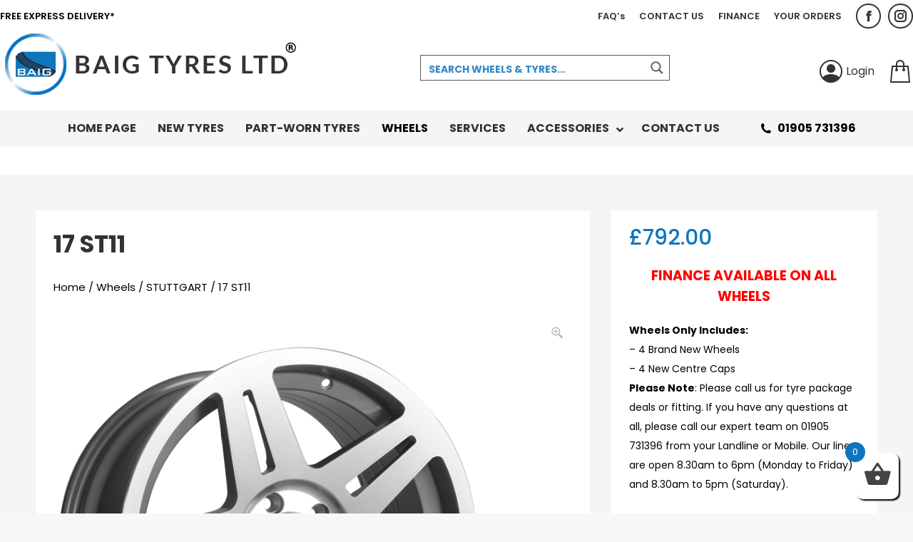

--- FILE ---
content_type: text/html; charset=UTF-8
request_url: https://www.baigtyres.com/product/17-st11/
body_size: 40604
content:
<!DOCTYPE html>
<!--[if !(IE 6) | !(IE 7) | !(IE 8)  ]><!-->
<html lang="en-GB" class="no-js">
<!--<![endif]-->
<head>
	<meta charset="UTF-8" />
				<meta name="viewport" content="width=device-width, initial-scale=1, maximum-scale=1, user-scalable=0"/>
			<meta name="theme-color" content="#0e75bd"/>	<link rel="profile" href="https://gmpg.org/xfn/11" />
	<title>17 ST11 &#8211; Baig Tyres</title>
<meta name='robots' content='max-image-preview:large' />
	<style>img:is([sizes="auto" i], [sizes^="auto," i]) { contain-intrinsic-size: 3000px 1500px }</style>
	<link rel='dns-prefetch' href='//www.googletagmanager.com' />
<link rel='dns-prefetch' href='//fonts.googleapis.com' />
<link rel="alternate" type="application/rss+xml" title="Baig Tyres &raquo; Feed" href="https://www.baigtyres.com/feed/" />
<link rel="alternate" type="application/rss+xml" title="Baig Tyres &raquo; Comments Feed" href="https://www.baigtyres.com/comments/feed/" />
<link rel="alternate" type="application/rss+xml" title="Baig Tyres &raquo; 17 ST11 Comments Feed" href="https://www.baigtyres.com/product/17-st11/feed/" />
<script>
window._wpemojiSettings = {"baseUrl":"https:\/\/s.w.org\/images\/core\/emoji\/16.0.1\/72x72\/","ext":".png","svgUrl":"https:\/\/s.w.org\/images\/core\/emoji\/16.0.1\/svg\/","svgExt":".svg","source":{"concatemoji":"https:\/\/www.baigtyres.com\/wp-includes\/js\/wp-emoji-release.min.js?ver=6.8.2"}};
/*! This file is auto-generated */
!function(s,n){var o,i,e;function c(e){try{var t={supportTests:e,timestamp:(new Date).valueOf()};sessionStorage.setItem(o,JSON.stringify(t))}catch(e){}}function p(e,t,n){e.clearRect(0,0,e.canvas.width,e.canvas.height),e.fillText(t,0,0);var t=new Uint32Array(e.getImageData(0,0,e.canvas.width,e.canvas.height).data),a=(e.clearRect(0,0,e.canvas.width,e.canvas.height),e.fillText(n,0,0),new Uint32Array(e.getImageData(0,0,e.canvas.width,e.canvas.height).data));return t.every(function(e,t){return e===a[t]})}function u(e,t){e.clearRect(0,0,e.canvas.width,e.canvas.height),e.fillText(t,0,0);for(var n=e.getImageData(16,16,1,1),a=0;a<n.data.length;a++)if(0!==n.data[a])return!1;return!0}function f(e,t,n,a){switch(t){case"flag":return n(e,"\ud83c\udff3\ufe0f\u200d\u26a7\ufe0f","\ud83c\udff3\ufe0f\u200b\u26a7\ufe0f")?!1:!n(e,"\ud83c\udde8\ud83c\uddf6","\ud83c\udde8\u200b\ud83c\uddf6")&&!n(e,"\ud83c\udff4\udb40\udc67\udb40\udc62\udb40\udc65\udb40\udc6e\udb40\udc67\udb40\udc7f","\ud83c\udff4\u200b\udb40\udc67\u200b\udb40\udc62\u200b\udb40\udc65\u200b\udb40\udc6e\u200b\udb40\udc67\u200b\udb40\udc7f");case"emoji":return!a(e,"\ud83e\udedf")}return!1}function g(e,t,n,a){var r="undefined"!=typeof WorkerGlobalScope&&self instanceof WorkerGlobalScope?new OffscreenCanvas(300,150):s.createElement("canvas"),o=r.getContext("2d",{willReadFrequently:!0}),i=(o.textBaseline="top",o.font="600 32px Arial",{});return e.forEach(function(e){i[e]=t(o,e,n,a)}),i}function t(e){var t=s.createElement("script");t.src=e,t.defer=!0,s.head.appendChild(t)}"undefined"!=typeof Promise&&(o="wpEmojiSettingsSupports",i=["flag","emoji"],n.supports={everything:!0,everythingExceptFlag:!0},e=new Promise(function(e){s.addEventListener("DOMContentLoaded",e,{once:!0})}),new Promise(function(t){var n=function(){try{var e=JSON.parse(sessionStorage.getItem(o));if("object"==typeof e&&"number"==typeof e.timestamp&&(new Date).valueOf()<e.timestamp+604800&&"object"==typeof e.supportTests)return e.supportTests}catch(e){}return null}();if(!n){if("undefined"!=typeof Worker&&"undefined"!=typeof OffscreenCanvas&&"undefined"!=typeof URL&&URL.createObjectURL&&"undefined"!=typeof Blob)try{var e="postMessage("+g.toString()+"("+[JSON.stringify(i),f.toString(),p.toString(),u.toString()].join(",")+"));",a=new Blob([e],{type:"text/javascript"}),r=new Worker(URL.createObjectURL(a),{name:"wpTestEmojiSupports"});return void(r.onmessage=function(e){c(n=e.data),r.terminate(),t(n)})}catch(e){}c(n=g(i,f,p,u))}t(n)}).then(function(e){for(var t in e)n.supports[t]=e[t],n.supports.everything=n.supports.everything&&n.supports[t],"flag"!==t&&(n.supports.everythingExceptFlag=n.supports.everythingExceptFlag&&n.supports[t]);n.supports.everythingExceptFlag=n.supports.everythingExceptFlag&&!n.supports.flag,n.DOMReady=!1,n.readyCallback=function(){n.DOMReady=!0}}).then(function(){return e}).then(function(){var e;n.supports.everything||(n.readyCallback(),(e=n.source||{}).concatemoji?t(e.concatemoji):e.wpemoji&&e.twemoji&&(t(e.twemoji),t(e.wpemoji)))}))}((window,document),window._wpemojiSettings);
</script>
<style>.woocommerce-product-details__short-description {
    font-family: 'Poppins';
    color: #424242;
    font-size: 14px;
}

div#productrightcol .vc_column-inner {
    min-height: 100px!important;
}

nav.woocommerce-breadcrumb {
    font-family: 'Poppins';
    text-decoration: none!important;
}

nav.woocommerce-breadcrumb a {
    font-family: 'Poppins';
    text-decoration: none!important;
    color: black;
}

ul.tabs.wc-tabs {
    position: relative;
    overflow: hidden;
    margin: 0 0 0px 0;
}

.content ul {
    list-style: disc;
}
div.product .woocommerce-tabs {
    order: 3;
    padding: 0;
    background-color: transparent;
}


.vc_custom_heading.relatedproductsgridtitle.vc_gitem-post-data.vc_gitem-post-data-source-post_title {
    font-size: 18px;
    font-family: 'Poppins';
    text-transform: uppercase;
    font-weight: 500;
        color: #0e75bd;
}

.woocommerce-tabs.wc-tabs-wrapper {
    font-family: 'Poppins';
    text-transform: uppercase;
}



li#tab-title-description.active {
    font-weight: 600;
    background-color: white;
    border-top: 2px solid #0e75bd;
        color: #0e75bd;
}

li#tab-title-additional_information.active {
    background-color: white;
    border-top: 2px solid #0e75bd;
    font-weight: 600;
    color: #0e75bd;
}

.woocommerce-tabs .tabs li {
    position: relative;
    float: left;
    list-style: none;
    padding: 10px 20px 10px 20px;
}

.single .woocommerce-tabs .entry-content {
    margin-bottom: 0;
    background-color: white;
    padding: 25px;
}


.shop_attributes {
    background-color: #ffffff;
}

a, a:hover {
    color: #0e75bd;
}


.content table, .content td, .content th {
    border-color: rgb(255 255 255 / 12%);
}

p strong u {
    color: #0e75bd;
}


p {
    color: black;
}

.variations label {
    color: black!important;
}

select#pa_package-type {
    color: black;
}

.woocommerce-variation-price {
    font-size: 35px;
    color: #0e75bd;
    font-weight: 700;
    margin-bottom: 20px;
}


.producttitlewoo{
    font-family: 'Poppins';
    font-weight: 500;
    color: #333333;
    font-size: 36px;
    
}

.product-label{
    overflow: visible!important;
}


@media screen and (max-width: 500px){
.variations select {
    width: 200px!important;
    }
}.vc_custom_1623248590168{background-color: #f5f5f5 !important;}.vc_custom_1633538722653{margin-top: 0px !important;padding-top: 0px !important;background-color: #f5f5f5 !important;}.vc_custom_1622650340612{background-color: #ffffff !important;}.vc_custom_1623256448078{padding-top: 25px !important;padding-right: 25px !important;padding-bottom: 25px !important;padding-left: 25px !important;background-color: #ffffff !important;}.vc_custom_1633538612048{background-color: #0e75bd !important;}.vc_custom_1622650331071{background-color: #ffffff !important;}.vc_custom_1623242132094{margin-top: 0px !important;padding-top: 0px !important;background-color: #ffffff !important;}.vc_custom_1623247910174{padding-top: 25px !important;padding-right: 25px !important;padding-bottom: 25px !important;padding-left: 25px !important;background-color: #ffffff !important;}.vc_custom_1623246734781{margin-top: 0px !important;padding-top: 0px !important;background-color: #ffffff !important;}.vc_custom_1623246740877{margin-top: 0px !important;padding-top: 0px !important;}.vc_custom_1623246747935{margin-top: 0px !important;padding-top: 0px !important;}</style>
<link rel='stylesheet' id='berocket_products_label_style-css' href='https://www.baigtyres.com/wp-content/plugins/woocommerce-advanced-products-labels/css/frontend.css?ver=3.3.2' media='all' />
<style id='berocket_products_label_style-inline-css'>

            @media (min-width: 1025px) {
                .berocket_hide_on_device_desktop:not(.berocket_alabel_id_demo) {display:none!important;}
            }
            @media (min-width: 768px) and (max-width: 1024px) {
                .berocket_hide_on_device_tablet:not(.berocket_alabel_id_demo) {display:none!important;}
            }
            @media (max-width: 767px) {
                .berocket_hide_on_device_mobile:not(.berocket_alabel_id_demo) {display:none!important;}
            }
            

        .berocket_better_labels:before,
        .berocket_better_labels:after {
            clear: both;
            content: " ";
            display: block;
        }
        .berocket_better_labels.berocket_better_labels_image {
            position: absolute!important;
            top: 0px!important;
            bottom: 0px!important;
            left: 0px!important;
            right: 0px!important;
            pointer-events: none;
        }
        .berocket_better_labels.berocket_better_labels_image * {
            pointer-events: none;
        }
        .berocket_better_labels.berocket_better_labels_image img,
        .berocket_better_labels.berocket_better_labels_image .fa,
        .berocket_better_labels.berocket_better_labels_image .berocket_color_label,
        .berocket_better_labels.berocket_better_labels_image .berocket_image_background,
        .berocket_better_labels .berocket_better_labels_line .br_alabel,
        .berocket_better_labels .berocket_better_labels_line .br_alabel span {
            pointer-events: all;
        }
        .berocket_better_labels .berocket_color_label,
        .br_alabel .berocket_color_label {
            width: 100%;
            height: 100%;
            display: block;
        }
        .berocket_better_labels .berocket_better_labels_position_left {
            text-align:left;
            float: left;
            clear: left;
        }
        .berocket_better_labels .berocket_better_labels_position_center {
            text-align:center;
        }
        .berocket_better_labels .berocket_better_labels_position_right {
            text-align:right;
            float: right;
            clear: right;
        }
        .berocket_better_labels.berocket_better_labels_label {
            clear: both
        }
        .berocket_better_labels .berocket_better_labels_line {
            line-height: 1px;
        }
        .berocket_better_labels.berocket_better_labels_label .berocket_better_labels_line {
            clear: none;
        }
        .berocket_better_labels .berocket_better_labels_position_left .berocket_better_labels_line {
            clear: left;
        }
        .berocket_better_labels .berocket_better_labels_position_right .berocket_better_labels_line {
            clear: right;
        }
        .berocket_better_labels .berocket_better_labels_line .br_alabel {
            display: inline-block;
            position: relative;
            top: 0!important;
            left: 0!important;
            right: 0!important;
            line-height: 1px;
        }.berocket_better_labels .berocket_better_labels_position {
                display: flex;
                flex-direction: column;
            }
            .berocket_better_labels .berocket_better_labels_position.berocket_better_labels_position_left {
                align-items: start;
            }
            .berocket_better_labels .berocket_better_labels_position.berocket_better_labels_position_right {
                align-items: end;
            }
            .rtl .berocket_better_labels .berocket_better_labels_position.berocket_better_labels_position_left {
                align-items: end;
            }
            .rtl .berocket_better_labels .berocket_better_labels_position.berocket_better_labels_position_right {
                align-items: start;
            }
            .berocket_better_labels .berocket_better_labels_position.berocket_better_labels_position_center {
                align-items: center;
            }
            .berocket_better_labels .berocket_better_labels_position .berocket_better_labels_inline {
                display: flex;
                align-items: start;
            }
</style>
<link rel='stylesheet' id='formidable-css' href='https://www.baigtyres.com/wp-content/plugins/formidable/css/formidableforms.css?ver=941325' media='all' />
<style id='wp-emoji-styles-inline-css'>

	img.wp-smiley, img.emoji {
		display: inline !important;
		border: none !important;
		box-shadow: none !important;
		height: 1em !important;
		width: 1em !important;
		margin: 0 0.07em !important;
		vertical-align: -0.1em !important;
		background: none !important;
		padding: 0 !important;
	}
</style>
<link rel='stylesheet' id='wp-block-library-css' href='https://www.baigtyres.com/wp-includes/css/dist/block-library/style.min.css?ver=6.8.2' media='all' />
<style id='wp-block-library-theme-inline-css'>
.wp-block-audio :where(figcaption){color:#555;font-size:13px;text-align:center}.is-dark-theme .wp-block-audio :where(figcaption){color:#ffffffa6}.wp-block-audio{margin:0 0 1em}.wp-block-code{border:1px solid #ccc;border-radius:4px;font-family:Menlo,Consolas,monaco,monospace;padding:.8em 1em}.wp-block-embed :where(figcaption){color:#555;font-size:13px;text-align:center}.is-dark-theme .wp-block-embed :where(figcaption){color:#ffffffa6}.wp-block-embed{margin:0 0 1em}.blocks-gallery-caption{color:#555;font-size:13px;text-align:center}.is-dark-theme .blocks-gallery-caption{color:#ffffffa6}:root :where(.wp-block-image figcaption){color:#555;font-size:13px;text-align:center}.is-dark-theme :root :where(.wp-block-image figcaption){color:#ffffffa6}.wp-block-image{margin:0 0 1em}.wp-block-pullquote{border-bottom:4px solid;border-top:4px solid;color:currentColor;margin-bottom:1.75em}.wp-block-pullquote cite,.wp-block-pullquote footer,.wp-block-pullquote__citation{color:currentColor;font-size:.8125em;font-style:normal;text-transform:uppercase}.wp-block-quote{border-left:.25em solid;margin:0 0 1.75em;padding-left:1em}.wp-block-quote cite,.wp-block-quote footer{color:currentColor;font-size:.8125em;font-style:normal;position:relative}.wp-block-quote:where(.has-text-align-right){border-left:none;border-right:.25em solid;padding-left:0;padding-right:1em}.wp-block-quote:where(.has-text-align-center){border:none;padding-left:0}.wp-block-quote.is-large,.wp-block-quote.is-style-large,.wp-block-quote:where(.is-style-plain){border:none}.wp-block-search .wp-block-search__label{font-weight:700}.wp-block-search__button{border:1px solid #ccc;padding:.375em .625em}:where(.wp-block-group.has-background){padding:1.25em 2.375em}.wp-block-separator.has-css-opacity{opacity:.4}.wp-block-separator{border:none;border-bottom:2px solid;margin-left:auto;margin-right:auto}.wp-block-separator.has-alpha-channel-opacity{opacity:1}.wp-block-separator:not(.is-style-wide):not(.is-style-dots){width:100px}.wp-block-separator.has-background:not(.is-style-dots){border-bottom:none;height:1px}.wp-block-separator.has-background:not(.is-style-wide):not(.is-style-dots){height:2px}.wp-block-table{margin:0 0 1em}.wp-block-table td,.wp-block-table th{word-break:normal}.wp-block-table :where(figcaption){color:#555;font-size:13px;text-align:center}.is-dark-theme .wp-block-table :where(figcaption){color:#ffffffa6}.wp-block-video :where(figcaption){color:#555;font-size:13px;text-align:center}.is-dark-theme .wp-block-video :where(figcaption){color:#ffffffa6}.wp-block-video{margin:0 0 1em}:root :where(.wp-block-template-part.has-background){margin-bottom:0;margin-top:0;padding:1.25em 2.375em}
</style>
<style id='classic-theme-styles-inline-css'>
/*! This file is auto-generated */
.wp-block-button__link{color:#fff;background-color:#32373c;border-radius:9999px;box-shadow:none;text-decoration:none;padding:calc(.667em + 2px) calc(1.333em + 2px);font-size:1.125em}.wp-block-file__button{background:#32373c;color:#fff;text-decoration:none}
</style>
<style id='global-styles-inline-css'>
:root{--wp--preset--aspect-ratio--square: 1;--wp--preset--aspect-ratio--4-3: 4/3;--wp--preset--aspect-ratio--3-4: 3/4;--wp--preset--aspect-ratio--3-2: 3/2;--wp--preset--aspect-ratio--2-3: 2/3;--wp--preset--aspect-ratio--16-9: 16/9;--wp--preset--aspect-ratio--9-16: 9/16;--wp--preset--color--black: #000000;--wp--preset--color--cyan-bluish-gray: #abb8c3;--wp--preset--color--white: #FFF;--wp--preset--color--pale-pink: #f78da7;--wp--preset--color--vivid-red: #cf2e2e;--wp--preset--color--luminous-vivid-orange: #ff6900;--wp--preset--color--luminous-vivid-amber: #fcb900;--wp--preset--color--light-green-cyan: #7bdcb5;--wp--preset--color--vivid-green-cyan: #00d084;--wp--preset--color--pale-cyan-blue: #8ed1fc;--wp--preset--color--vivid-cyan-blue: #0693e3;--wp--preset--color--vivid-purple: #9b51e0;--wp--preset--color--accent: #0e75bd;--wp--preset--color--dark-gray: #111;--wp--preset--color--light-gray: #767676;--wp--preset--gradient--vivid-cyan-blue-to-vivid-purple: linear-gradient(135deg,rgba(6,147,227,1) 0%,rgb(155,81,224) 100%);--wp--preset--gradient--light-green-cyan-to-vivid-green-cyan: linear-gradient(135deg,rgb(122,220,180) 0%,rgb(0,208,130) 100%);--wp--preset--gradient--luminous-vivid-amber-to-luminous-vivid-orange: linear-gradient(135deg,rgba(252,185,0,1) 0%,rgba(255,105,0,1) 100%);--wp--preset--gradient--luminous-vivid-orange-to-vivid-red: linear-gradient(135deg,rgba(255,105,0,1) 0%,rgb(207,46,46) 100%);--wp--preset--gradient--very-light-gray-to-cyan-bluish-gray: linear-gradient(135deg,rgb(238,238,238) 0%,rgb(169,184,195) 100%);--wp--preset--gradient--cool-to-warm-spectrum: linear-gradient(135deg,rgb(74,234,220) 0%,rgb(151,120,209) 20%,rgb(207,42,186) 40%,rgb(238,44,130) 60%,rgb(251,105,98) 80%,rgb(254,248,76) 100%);--wp--preset--gradient--blush-light-purple: linear-gradient(135deg,rgb(255,206,236) 0%,rgb(152,150,240) 100%);--wp--preset--gradient--blush-bordeaux: linear-gradient(135deg,rgb(254,205,165) 0%,rgb(254,45,45) 50%,rgb(107,0,62) 100%);--wp--preset--gradient--luminous-dusk: linear-gradient(135deg,rgb(255,203,112) 0%,rgb(199,81,192) 50%,rgb(65,88,208) 100%);--wp--preset--gradient--pale-ocean: linear-gradient(135deg,rgb(255,245,203) 0%,rgb(182,227,212) 50%,rgb(51,167,181) 100%);--wp--preset--gradient--electric-grass: linear-gradient(135deg,rgb(202,248,128) 0%,rgb(113,206,126) 100%);--wp--preset--gradient--midnight: linear-gradient(135deg,rgb(2,3,129) 0%,rgb(40,116,252) 100%);--wp--preset--font-size--small: 13px;--wp--preset--font-size--medium: 20px;--wp--preset--font-size--large: 36px;--wp--preset--font-size--x-large: 42px;--wp--preset--spacing--20: 0.44rem;--wp--preset--spacing--30: 0.67rem;--wp--preset--spacing--40: 1rem;--wp--preset--spacing--50: 1.5rem;--wp--preset--spacing--60: 2.25rem;--wp--preset--spacing--70: 3.38rem;--wp--preset--spacing--80: 5.06rem;--wp--preset--shadow--natural: 6px 6px 9px rgba(0, 0, 0, 0.2);--wp--preset--shadow--deep: 12px 12px 50px rgba(0, 0, 0, 0.4);--wp--preset--shadow--sharp: 6px 6px 0px rgba(0, 0, 0, 0.2);--wp--preset--shadow--outlined: 6px 6px 0px -3px rgba(255, 255, 255, 1), 6px 6px rgba(0, 0, 0, 1);--wp--preset--shadow--crisp: 6px 6px 0px rgba(0, 0, 0, 1);}:where(.is-layout-flex){gap: 0.5em;}:where(.is-layout-grid){gap: 0.5em;}body .is-layout-flex{display: flex;}.is-layout-flex{flex-wrap: wrap;align-items: center;}.is-layout-flex > :is(*, div){margin: 0;}body .is-layout-grid{display: grid;}.is-layout-grid > :is(*, div){margin: 0;}:where(.wp-block-columns.is-layout-flex){gap: 2em;}:where(.wp-block-columns.is-layout-grid){gap: 2em;}:where(.wp-block-post-template.is-layout-flex){gap: 1.25em;}:where(.wp-block-post-template.is-layout-grid){gap: 1.25em;}.has-black-color{color: var(--wp--preset--color--black) !important;}.has-cyan-bluish-gray-color{color: var(--wp--preset--color--cyan-bluish-gray) !important;}.has-white-color{color: var(--wp--preset--color--white) !important;}.has-pale-pink-color{color: var(--wp--preset--color--pale-pink) !important;}.has-vivid-red-color{color: var(--wp--preset--color--vivid-red) !important;}.has-luminous-vivid-orange-color{color: var(--wp--preset--color--luminous-vivid-orange) !important;}.has-luminous-vivid-amber-color{color: var(--wp--preset--color--luminous-vivid-amber) !important;}.has-light-green-cyan-color{color: var(--wp--preset--color--light-green-cyan) !important;}.has-vivid-green-cyan-color{color: var(--wp--preset--color--vivid-green-cyan) !important;}.has-pale-cyan-blue-color{color: var(--wp--preset--color--pale-cyan-blue) !important;}.has-vivid-cyan-blue-color{color: var(--wp--preset--color--vivid-cyan-blue) !important;}.has-vivid-purple-color{color: var(--wp--preset--color--vivid-purple) !important;}.has-black-background-color{background-color: var(--wp--preset--color--black) !important;}.has-cyan-bluish-gray-background-color{background-color: var(--wp--preset--color--cyan-bluish-gray) !important;}.has-white-background-color{background-color: var(--wp--preset--color--white) !important;}.has-pale-pink-background-color{background-color: var(--wp--preset--color--pale-pink) !important;}.has-vivid-red-background-color{background-color: var(--wp--preset--color--vivid-red) !important;}.has-luminous-vivid-orange-background-color{background-color: var(--wp--preset--color--luminous-vivid-orange) !important;}.has-luminous-vivid-amber-background-color{background-color: var(--wp--preset--color--luminous-vivid-amber) !important;}.has-light-green-cyan-background-color{background-color: var(--wp--preset--color--light-green-cyan) !important;}.has-vivid-green-cyan-background-color{background-color: var(--wp--preset--color--vivid-green-cyan) !important;}.has-pale-cyan-blue-background-color{background-color: var(--wp--preset--color--pale-cyan-blue) !important;}.has-vivid-cyan-blue-background-color{background-color: var(--wp--preset--color--vivid-cyan-blue) !important;}.has-vivid-purple-background-color{background-color: var(--wp--preset--color--vivid-purple) !important;}.has-black-border-color{border-color: var(--wp--preset--color--black) !important;}.has-cyan-bluish-gray-border-color{border-color: var(--wp--preset--color--cyan-bluish-gray) !important;}.has-white-border-color{border-color: var(--wp--preset--color--white) !important;}.has-pale-pink-border-color{border-color: var(--wp--preset--color--pale-pink) !important;}.has-vivid-red-border-color{border-color: var(--wp--preset--color--vivid-red) !important;}.has-luminous-vivid-orange-border-color{border-color: var(--wp--preset--color--luminous-vivid-orange) !important;}.has-luminous-vivid-amber-border-color{border-color: var(--wp--preset--color--luminous-vivid-amber) !important;}.has-light-green-cyan-border-color{border-color: var(--wp--preset--color--light-green-cyan) !important;}.has-vivid-green-cyan-border-color{border-color: var(--wp--preset--color--vivid-green-cyan) !important;}.has-pale-cyan-blue-border-color{border-color: var(--wp--preset--color--pale-cyan-blue) !important;}.has-vivid-cyan-blue-border-color{border-color: var(--wp--preset--color--vivid-cyan-blue) !important;}.has-vivid-purple-border-color{border-color: var(--wp--preset--color--vivid-purple) !important;}.has-vivid-cyan-blue-to-vivid-purple-gradient-background{background: var(--wp--preset--gradient--vivid-cyan-blue-to-vivid-purple) !important;}.has-light-green-cyan-to-vivid-green-cyan-gradient-background{background: var(--wp--preset--gradient--light-green-cyan-to-vivid-green-cyan) !important;}.has-luminous-vivid-amber-to-luminous-vivid-orange-gradient-background{background: var(--wp--preset--gradient--luminous-vivid-amber-to-luminous-vivid-orange) !important;}.has-luminous-vivid-orange-to-vivid-red-gradient-background{background: var(--wp--preset--gradient--luminous-vivid-orange-to-vivid-red) !important;}.has-very-light-gray-to-cyan-bluish-gray-gradient-background{background: var(--wp--preset--gradient--very-light-gray-to-cyan-bluish-gray) !important;}.has-cool-to-warm-spectrum-gradient-background{background: var(--wp--preset--gradient--cool-to-warm-spectrum) !important;}.has-blush-light-purple-gradient-background{background: var(--wp--preset--gradient--blush-light-purple) !important;}.has-blush-bordeaux-gradient-background{background: var(--wp--preset--gradient--blush-bordeaux) !important;}.has-luminous-dusk-gradient-background{background: var(--wp--preset--gradient--luminous-dusk) !important;}.has-pale-ocean-gradient-background{background: var(--wp--preset--gradient--pale-ocean) !important;}.has-electric-grass-gradient-background{background: var(--wp--preset--gradient--electric-grass) !important;}.has-midnight-gradient-background{background: var(--wp--preset--gradient--midnight) !important;}.has-small-font-size{font-size: var(--wp--preset--font-size--small) !important;}.has-medium-font-size{font-size: var(--wp--preset--font-size--medium) !important;}.has-large-font-size{font-size: var(--wp--preset--font-size--large) !important;}.has-x-large-font-size{font-size: var(--wp--preset--font-size--x-large) !important;}
:where(.wp-block-post-template.is-layout-flex){gap: 1.25em;}:where(.wp-block-post-template.is-layout-grid){gap: 1.25em;}
:where(.wp-block-columns.is-layout-flex){gap: 2em;}:where(.wp-block-columns.is-layout-grid){gap: 2em;}
:root :where(.wp-block-pullquote){font-size: 1.5em;line-height: 1.6;}
</style>
<link rel='stylesheet' id='wdp-style-css' href='https://www.baigtyres.com/wp-content/plugins/aco-woo-dynamic-pricing/assets/css/frontend.css?ver=4.5.10' media='all' />
<link rel='stylesheet' id='contact-form-7-css' href='https://www.baigtyres.com/wp-content/plugins/contact-form-7/includes/css/styles.css?ver=6.1.1' media='all' />
<link rel='stylesheet' id='wcaf_style-css' href='https://www.baigtyres.com/wp-content/plugins/wc-attribute-filter//css/wcaf.css?ver=1.0.0' media='all' />
<style id='woocommerce-inline-inline-css'>
.woocommerce form .form-row .required { visibility: visible; }
</style>
<link rel='stylesheet' id='fancybox-css' href='https://www.baigtyres.com/wp-content/plugins/twist/assets/css/jquery.fancybox.min.css?ver=3.3.2' media='all' />
<link rel='stylesheet' id='slick-theme-css' href='https://www.baigtyres.com/wp-content/plugins/twist/assets/css/slick-theme.css?ver=6.8.2' media='all' />
<link rel='stylesheet' id='slick-css' href='https://www.baigtyres.com/wp-content/plugins/twist/assets/css/slick.css?ver=6.8.2' media='all' />
<link rel='stylesheet' id='wpgs-css' href='https://www.baigtyres.com/wp-content/plugins/twist/assets/css/wpgs-style.css?ver=3.3.2' media='all' />
<style id='wpgs-inline-css'>
.fancybox-thumbs{
				width:115px;
			}
			.fancybox-thumbs__list a{
				 max-width: calc(100% - 4px);
				 margin:3px;
			} 
			.images.wpgs-wrapper .wpgs-image{
				margin-bottom:0px ;
			}
			@media (min-width: 1025px) {


			.wpgs-image {
				width: 79%;
				float: right;

    			margin-left: 1%;
			}
			.wpgs-thumb {
				width: 20%;
			}
			.thumbnail_image {
				margin: 3px 0px;
			}

			}
			@media (min-width: 1025px) {
			.wpgs-thumb {
				width: 20%;
				float: left;
			}
			}

			.thumbnail_image:before{
				background: rgba(255,255,255,0.54);
			}

			
                 .wpgs-wrapper .slick-prev:before, .wpgs-wrapper .slick-next:before,.wpgs-image button:not(.toggle){

				color: #fff;
				}
                .wpgs-wrapper .slick-prev,.wpgs-wrapper .slick-next{
				background: #000000 !important;

				}

				.woocommerce-product-gallery__lightbox {
					 background: #ffffff;
					 color: #bcbcbc;
				}

				.fancybox-bg,.fancybox-button{
					background: rgba(10,0,0,0.75);
				}
				.fancybox-caption__body,.fancybox-infobar{
					 color: #fff;
				}

				.thumbnail_image{
					margin: 3px;
				}
				
				.arrow-next:before,
				.slick-next:before{
				content: '\e80a';
				}
				.arrow-prev:before,
				.slick-prev:before{
				content: '\e80b';
				}
				[dir='rtl'] .slick-next:before {
					content: '\e80b';
				}
				[dir='rtl'] .slick-prev:before {
					content: '\e80a';
				}
				
				@media only screen and (min-width: 767px) {
					.wpgs-thumb .slick-track {
						transform: inherit !important;
					}
				}
				
					.wpgs-dots {
						display:none;
					}
				
</style>
<link rel='stylesheet' id='xoo-cp-style-css' href='https://www.baigtyres.com/wp-content/plugins/woocommerce-cart-popup-premium/assets/css/xoo-cp-style.css?ver=1.6' media='all' />
<style id='xoo-cp-style-inline-css'>
td.xoo-cp-pqty{
		    min-width: 120px;
		}.xoo-cp-variations{
			float: left;
		}
		table.xoo-cp-cart tr.xoo-cp-ths{
			background-color: #eeeeee;
		}
		tr.xoo-cp-ths th{
			color: #000000;
		}
		.xoo-cp-container{
			max-width: 705px;
			background-color: #ffffff;
			background-image: url();
		}
		.xoo-cp-container , li.xoo-cp-rel-sing h3 , li.xoo-cp-rel-sing .product_price , input.xoo-cp-qty , li.xoo-cp-rel-sing .amount , .xoo-cp-empct , .xoo-cp-ptitle a{
			color: #000000
		}
		.xcp-chng ,.xoo-cp-qtybox{
    		border-color: #000000;
		}
		input.xoo-cp-qty{
			background-color: #ffffff;
		}
		.xcp-btn{
			background-color: #0e75bd;
			color: #ffffff;
			font-size: 14px;
			border-radius: 5px;
			border: 1px solid #0e75bd;
		}
		.xcp-btn:hover{
			color: #ffffff;
		}
		td.xoo-cp-pimg{
			width: 10%;
		}
		table.xoo-cp-cart , table.xoo-cp-cart td{
			border: 0;
		}
		table.xoo-cp-cart tr{
			border-top: 0px solid;
			border-bottom: 0px solid;
			border-color: #ebe9eb;
		}
		.xoo-cp-rel-sing{
		    width: 23%;
		    display: inline-block;
		    margin: 0 1%;
		    float: left;
		    text-align: center;
		}
		.xoo-cp-rel-title , .xoo-cp-rel-price .amount , .xoo-cp-rel-sing a.add_to_cart_button{
			font-size: 13px;
		}

		.xoo-cp-basket{
			background-color: #ffffff;
		}
		.xcp-bk-icon{
   			font-size: 40px;
   			color: #444444;
		}
		.xcp-bk-count{
			color: #ffffff;
			background-color: #0e75bd;
		}

		span.xoo-cp-close{
			color: #000000;
		}

		.xoo-cp-hdtxt , span.xcp-rel-head{
			background-color: ;
			color: #000000;
			font-size: 16px;
		}
		
		.xoo-cp-hdtxt{
			border-bottom: 2px solid #000000;
		}

		span.xcp-rel-head{
			border-bottom: 2px solid #000000;
			border-top: 2px solid #000000;
		}

		td.xoo-cp-remove .xoo-cp-remove-pd{
			color: #ea0a0a;
		}

		table.xoo-cp-cart td.xoo-cp-ptitle{
			width: 40%;
			text-align: left;
		}
</style>
<link rel='stylesheet' id='xoo-scrollbar-style-css' href='https://www.baigtyres.com/wp-content/plugins/woocommerce-cart-popup-premium/lib/scrollbar/jquery.mCustomScrollbar.min.css?ver=6.8.2' media='all' />
<link rel='stylesheet' id='gateway-css' href='https://www.baigtyres.com/wp-content/plugins/woocommerce-paypal-payments/modules/ppcp-button/assets/css/gateway.css?ver=3.1.0' media='all' />
<link rel='stylesheet' id='brands-styles-css' href='https://www.baigtyres.com/wp-content/plugins/woocommerce/assets/css/brands.css?ver=9.9.5' media='all' />
<link rel='stylesheet' id='the7-font-css' href='https://www.baigtyres.com/wp-content/themes/dt-the7/fonts/icomoon-the7-font/icomoon-the7-font.min.css?ver=12.8.1' media='all' />
<link rel='stylesheet' id='the7-awesome-fonts-css' href='https://www.baigtyres.com/wp-content/themes/dt-the7/fonts/FontAwesome/css/all.min.css?ver=12.8.1' media='all' />
<link rel='stylesheet' id='the7-Defaults-css' href='https://www.baigtyres.com/wp-content/uploads/smile_fonts/Defaults/Defaults.css?ver=6.8.2' media='all' />
<link rel='stylesheet' id='wpdreams-ajaxsearchpro-instances-css' href='https://www.baigtyres.com/wp-content/uploads/asp_upload/style.instances-ho-is-po-no-da-co-au-ga-se-is.css?ver=l7viJY' media='all' />
<link rel='stylesheet' id='cptemplates-css' href='https://www.baigtyres.com/wp-content/plugins/custom-page-templates/assets/css/frontend.css?ver=3.1.2' media='all' />
<link rel='stylesheet' id='js_composer_front-css' href='https://www.baigtyres.com/wp-content/plugins/js_composer/assets/css/js_composer.min.css?ver=8.6.1' media='all' />
<link rel='stylesheet' id='dt-web-fonts-css' href='https://fonts.googleapis.com/css?family=Poppins:400,500,600,700%7CRoboto:400,500,600,700%7CRoboto+Condensed:400,600,700' media='all' />
<link rel='stylesheet' id='dt-main-css' href='https://www.baigtyres.com/wp-content/themes/dt-the7/css/main.min.css?ver=12.8.1' media='all' />
<link rel='stylesheet' id='the7-custom-scrollbar-css' href='https://www.baigtyres.com/wp-content/themes/dt-the7/lib/custom-scrollbar/custom-scrollbar.min.css?ver=12.8.1' media='all' />
<link rel='stylesheet' id='the7-wpbakery-css' href='https://www.baigtyres.com/wp-content/themes/dt-the7/css/wpbakery.min.css?ver=12.8.1' media='all' />
<link rel='stylesheet' id='the7-css-vars-css' href='https://www.baigtyres.com/wp-content/uploads/the7-css/css-vars.css?ver=3512c43ab964' media='all' />
<link rel='stylesheet' id='dt-custom-css' href='https://www.baigtyres.com/wp-content/uploads/the7-css/custom.css?ver=3512c43ab964' media='all' />
<link rel='stylesheet' id='wc-dt-custom-css' href='https://www.baigtyres.com/wp-content/uploads/the7-css/compatibility/wc-dt-custom.css?ver=3512c43ab964' media='all' />
<link rel='stylesheet' id='dt-media-css' href='https://www.baigtyres.com/wp-content/uploads/the7-css/media.css?ver=3512c43ab964' media='all' />
<link rel='stylesheet' id='the7-mega-menu-css' href='https://www.baigtyres.com/wp-content/uploads/the7-css/mega-menu.css?ver=3512c43ab964' media='all' />
<link rel='stylesheet' id='the7-elements-css' href='https://www.baigtyres.com/wp-content/uploads/the7-css/post-type-dynamic.css?ver=3512c43ab964' media='all' />
<link rel='stylesheet' id='ubermenu-css' href='https://www.baigtyres.com/wp-content/plugins/ubermenu/pro/assets/css/ubermenu.min.css?ver=3.7.3' media='all' />
<link rel='stylesheet' id='ubermenu-minimal-css' href='https://www.baigtyres.com/wp-content/plugins/ubermenu/assets/css/skins/minimal.css?ver=6.8.2' media='all' />
<link rel='stylesheet' id='ubermenu-font-awesome-all-css' href='https://www.baigtyres.com/wp-content/plugins/ubermenu/assets/fontawesome/css/all.min.css?ver=6.8.2' media='all' />
<link rel='stylesheet' id='style-css' href='https://www.baigtyres.com/wp-content/themes/dt-the7-child/style.css?ver=12.8.1' media='all' />
<link rel='stylesheet' id='ultimate-vc-addons-google-fonts-css' href='https://fonts.googleapis.com/css?family=Poppins:regular,700,500,600' media='all' />
<link rel='stylesheet' id='ultimate-vc-addons-style-min-css' href='https://www.baigtyres.com/wp-content/plugins/Ultimate_VC_Addons/assets/min-css/ultimate.min.css?ver=3.21.1' media='all' />
<link rel='stylesheet' id='mpc-massive-style-css' href='https://www.baigtyres.com/wp-content/plugins/mpc-massive/assets/css/mpc-styles.css?ver=2.4.8' media='all' />
<link rel='stylesheet' id='prdctfltr-css' href='https://www.baigtyres.com/wp-content/plugins/prdctfltr/includes/css/styles.css?ver=8.1.1' media='all' />
<script src="https://www.baigtyres.com/wp-includes/js/jquery/jquery.min.js?ver=3.7.1" id="jquery-core-js"></script>
<script src="https://www.baigtyres.com/wp-includes/js/jquery/jquery-migrate.min.js?ver=3.4.1" id="jquery-migrate-js"></script>
<script id="awd-script-js-extra">
var awdajaxobject = {"url":"https:\/\/www.baigtyres.com\/wp-admin\/admin-ajax.php","nonce":"d6166f2563","priceGroup":{"data":[],"headers":[],"status":200},"dynamicPricing":"","variablePricing":"","thousandSeparator":",","decimalSeparator":"."};
</script>
<script src="https://www.baigtyres.com/wp-content/plugins/aco-woo-dynamic-pricing/assets/js/frontend.js?ver=4.5.10" id="awd-script-js"></script>
<script src="https://www.baigtyres.com/wp-content/plugins/woocommerce/assets/js/jquery-blockui/jquery.blockUI.min.js?ver=2.7.0-wc.9.9.5" id="jquery-blockui-js" data-wp-strategy="defer"></script>
<script id="wc-add-to-cart-js-extra">
var wc_add_to_cart_params = {"ajax_url":"\/wp-admin\/admin-ajax.php","wc_ajax_url":"\/?wc-ajax=%%endpoint%%","i18n_view_cart":"View cart","cart_url":"https:\/\/www.baigtyres.com\/your-basket\/","is_cart":"","cart_redirect_after_add":"no"};
</script>
<script src="https://www.baigtyres.com/wp-content/plugins/woocommerce/assets/js/frontend/add-to-cart.min.js?ver=9.9.5" id="wc-add-to-cart-js" data-wp-strategy="defer"></script>
<script id="wc-single-product-js-extra">
var wc_single_product_params = {"i18n_required_rating_text":"Please select a rating","i18n_rating_options":["1 of 5 stars","2 of 5 stars","3 of 5 stars","4 of 5 stars","5 of 5 stars"],"i18n_product_gallery_trigger_text":"View full-screen image gallery","review_rating_required":"no","flexslider":{"rtl":false,"animation":"slide","smoothHeight":true,"directionNav":false,"controlNav":"thumbnails","slideshow":false,"animationSpeed":500,"animationLoop":false,"allowOneSlide":false},"zoom_enabled":"","zoom_options":[],"photoswipe_enabled":"","photoswipe_options":{"shareEl":false,"closeOnScroll":false,"history":false,"hideAnimationDuration":0,"showAnimationDuration":0},"flexslider_enabled":""};
</script>
<script src="https://www.baigtyres.com/wp-content/plugins/woocommerce/assets/js/frontend/single-product.min.js?ver=9.9.5" id="wc-single-product-js" defer data-wp-strategy="defer"></script>
<script src="https://www.baigtyres.com/wp-content/plugins/woocommerce/assets/js/js-cookie/js.cookie.min.js?ver=2.1.4-wc.9.9.5" id="js-cookie-js" defer data-wp-strategy="defer"></script>
<script id="woocommerce-js-extra">
var woocommerce_params = {"ajax_url":"\/wp-admin\/admin-ajax.php","wc_ajax_url":"\/?wc-ajax=%%endpoint%%","i18n_password_show":"Show password","i18n_password_hide":"Hide password"};
</script>
<script src="https://www.baigtyres.com/wp-content/plugins/woocommerce/assets/js/frontend/woocommerce.min.js?ver=9.9.5" id="woocommerce-js" defer data-wp-strategy="defer"></script>
<script src="https://www.baigtyres.com/wp-content/plugins/js_composer/assets/js/vendors/woocommerce-add-to-cart.js?ver=8.6.1" id="vc_woocommerce-add-to-cart-js-js"></script>
<script src="https://www.baigtyres.com/wp-content/plugins/twist/assets/js/slick.min.js" id="slick-js"></script>
<script src="https://www.baigtyres.com/wp-content/plugins/twist/assets/js/jquery.fancybox.min.js?ver=3.3.2" id="fancybox-js"></script>
<script src="https://www.baigtyres.com/wp-content/plugins/twist/assets/js/imageZoom.js?ver=3.3.2" id="twist-imageZoom-js"></script>
<script src="https://www.baigtyres.com/wp-content/plugins/woocommerce-cart-popup-premium/lib/scrollbar/jquery.mCustomScrollbar.concat.min.js?ver=6.8.2" id="xoo-scrollbar-js-js"></script>
<script id="dt-above-fold-js-extra">
var dtLocal = {"themeUrl":"https:\/\/www.baigtyres.com\/wp-content\/themes\/dt-the7","passText":"To view this protected post, enter the password below:","moreButtonText":{"loading":"Loading...","loadMore":"Load more"},"postID":"27679","ajaxurl":"https:\/\/www.baigtyres.com\/wp-admin\/admin-ajax.php","REST":{"baseUrl":"https:\/\/www.baigtyres.com\/wp-json\/the7\/v1","endpoints":{"sendMail":"\/send-mail"}},"contactMessages":{"required":"One or more fields have an error. Please check and try again.","terms":"Please accept the privacy policy.","fillTheCaptchaError":"Please, fill the captcha."},"captchaSiteKey":"","ajaxNonce":"d5eb9e748a","pageData":"","themeSettings":{"smoothScroll":"off","lazyLoading":false,"desktopHeader":{"height":130},"ToggleCaptionEnabled":"disabled","ToggleCaption":"Navigation","floatingHeader":{"showAfter":200,"showMenu":true,"height":70,"logo":{"showLogo":true,"html":"<img class=\" preload-me\" src=\"https:\/\/www.baigtyres.com\/wp-content\/uploads\/2025\/02\/Baig-r-logo.png\" srcset=\"https:\/\/www.baigtyres.com\/wp-content\/uploads\/2025\/02\/Baig-r-logo.png 434w\" width=\"434\" height=\"90\"   sizes=\"434px\" alt=\"Baig Tyres\" \/>","url":"https:\/\/www.baigtyres.com\/"}},"topLine":{"floatingTopLine":{"logo":{"showLogo":false,"html":""}}},"mobileHeader":{"firstSwitchPoint":1050,"secondSwitchPoint":778,"firstSwitchPointHeight":100,"secondSwitchPointHeight":80,"mobileToggleCaptionEnabled":"disabled","mobileToggleCaption":"Menu"},"stickyMobileHeaderFirstSwitch":{"logo":{"html":"<img class=\" preload-me\" src=\"https:\/\/www.baigtyres.com\/wp-content\/uploads\/2025\/02\/Baig-r-logo.png\" srcset=\"https:\/\/www.baigtyres.com\/wp-content\/uploads\/2025\/02\/Baig-r-logo.png 434w\" width=\"434\" height=\"90\"   sizes=\"434px\" alt=\"Baig Tyres\" \/>"}},"stickyMobileHeaderSecondSwitch":{"logo":{"html":"<img class=\" preload-me\" src=\"https:\/\/www.baigtyres.com\/wp-content\/uploads\/2025\/02\/Baig-r-logo.png\" srcset=\"https:\/\/www.baigtyres.com\/wp-content\/uploads\/2025\/02\/Baig-r-logo.png 434w\" width=\"434\" height=\"90\"   sizes=\"434px\" alt=\"Baig Tyres\" \/>"}},"sidebar":{"switchPoint":990},"boxedWidth":"1340px"},"VCMobileScreenWidth":"768","wcCartFragmentHash":"01b6d44c415a13e2f48c9eefb0bc21d7"};
var dtShare = {"shareButtonText":{"facebook":"Share on Facebook","twitter":"Share on X","pinterest":"Pin it","linkedin":"Share on Linkedin","whatsapp":"Share on Whatsapp"},"overlayOpacity":"85"};
</script>
<script src="https://www.baigtyres.com/wp-content/themes/dt-the7/js/above-the-fold.min.js?ver=12.8.1" id="dt-above-fold-js"></script>
<script src="https://www.baigtyres.com/wp-content/themes/dt-the7/js/compatibility/woocommerce/woocommerce.min.js?ver=12.8.1" id="dt-woocommerce-js"></script>

<!-- Google tag (gtag.js) snippet added by Site Kit -->
<!-- Google Analytics snippet added by Site Kit -->
<script src="https://www.googletagmanager.com/gtag/js?id=G-86EV84P4MR" id="google_gtagjs-js" async></script>
<script id="google_gtagjs-js-after">
window.dataLayer = window.dataLayer || [];function gtag(){dataLayer.push(arguments);}
gtag("set","linker",{"domains":["www.baigtyres.com"]});
gtag("js", new Date());
gtag("set", "developer_id.dZTNiMT", true);
gtag("config", "G-86EV84P4MR");
</script>
<script src="https://www.baigtyres.com/wp-includes/js/jquery/ui/core.min.js?ver=1.13.3" id="jquery-ui-core-js"></script>
<script src="https://www.baigtyres.com/wp-content/plugins/Ultimate_VC_Addons/assets/min-js/ultimate.min.js?ver=3.21.1" id="ultimate-vc-addons-script-js"></script>
<script src="https://www.baigtyres.com/wp-content/plugins/Ultimate_VC_Addons/assets/min-js/ultimate_bg.min.js?ver=3.21.1" id="ultimate-vc-addons-row-bg-js"></script>
<script></script><link rel="https://api.w.org/" href="https://www.baigtyres.com/wp-json/" /><link rel="alternate" title="JSON" type="application/json" href="https://www.baigtyres.com/wp-json/wp/v2/product/27679" /><link rel="EditURI" type="application/rsd+xml" title="RSD" href="https://www.baigtyres.com/xmlrpc.php?rsd" />
<meta name="generator" content="WordPress 6.8.2" />
<meta name="generator" content="WooCommerce 9.9.5" />
<link rel="canonical" href="https://www.baigtyres.com/product/17-st11/" />
<link rel='shortlink' href='https://www.baigtyres.com/?p=27679' />
<link rel="alternate" title="oEmbed (JSON)" type="application/json+oembed" href="https://www.baigtyres.com/wp-json/oembed/1.0/embed?url=https%3A%2F%2Fwww.baigtyres.com%2Fproduct%2F17-st11%2F" />
<link rel="alternate" title="oEmbed (XML)" type="text/xml+oembed" href="https://www.baigtyres.com/wp-json/oembed/1.0/embed?url=https%3A%2F%2Fwww.baigtyres.com%2Fproduct%2F17-st11%2F&#038;format=xml" />
<meta name="generator" content="Site Kit by Google 1.160.1" /><style id="ubermenu-custom-generated-css">
/** Font Awesome 4 Compatibility **/
.fa{font-style:normal;font-variant:normal;font-weight:normal;font-family:FontAwesome;}

/** UberMenu Custom Menu Styles (Customizer) **/
/* main */
 .ubermenu-main .ubermenu-row { max-width:1280px; margin-left:auto; margin-right:auto; }
 .ubermenu.ubermenu-main:not(.ubermenu-responsive-collapse) { max-height:2000px; }
 .ubermenu-main .ubermenu-item-level-0 > .ubermenu-target { font-size:16px; text-transform:uppercase; color:#333333; padding-left:15px; padding-right:15px; }
 .ubermenu.ubermenu-main .ubermenu-item-level-0:hover > .ubermenu-target, .ubermenu-main .ubermenu-item-level-0.ubermenu-active > .ubermenu-target { color:#000000; }
 .ubermenu-main .ubermenu-item-level-0.ubermenu-current-menu-item > .ubermenu-target, .ubermenu-main .ubermenu-item-level-0.ubermenu-current-menu-parent > .ubermenu-target, .ubermenu-main .ubermenu-item-level-0.ubermenu-current-menu-ancestor > .ubermenu-target { color:#000000; }
 .ubermenu-main.ubermenu-sub-indicators .ubermenu-item-level-0.ubermenu-has-submenu-drop > .ubermenu-target:not(.ubermenu-noindicator) { padding-right:30px; }
 .ubermenu-main.ubermenu-sub-indicators .ubermenu-item-level-0.ubermenu-has-submenu-drop > .ubermenu-target.ubermenu-noindicator { padding-right:15px; }
 .ubermenu-main .ubermenu-item-normal > .ubermenu-target,.ubermenu-main .ubermenu-submenu .ubermenu-target,.ubermenu-main .ubermenu-submenu .ubermenu-nonlink,.ubermenu-main .ubermenu-submenu .ubermenu-widget,.ubermenu-main .ubermenu-submenu .ubermenu-custom-content-padded,.ubermenu-main .ubermenu-submenu .ubermenu-retractor,.ubermenu-main .ubermenu-submenu .ubermenu-colgroup .ubermenu-column,.ubermenu-main .ubermenu-submenu.ubermenu-submenu-type-stack > .ubermenu-item-normal > .ubermenu-target,.ubermenu-main .ubermenu-submenu.ubermenu-submenu-padded { padding:5px; }
 .ubermenu-main .ubermenu-grid-row { padding-right:5px; }
 .ubermenu-main .ubermenu-grid-row .ubermenu-target { padding-right:0; }
 .ubermenu-main.ubermenu-sub-indicators .ubermenu-submenu :not(.ubermenu-tabs-layout-right) .ubermenu-has-submenu-drop > .ubermenu-target { padding-right:25px; }
 .ubermenu-main .ubermenu-submenu .ubermenu-item-header > .ubermenu-target, .ubermenu-main .ubermenu-tab > .ubermenu-target { font-size:15px; }
 .ubermenu-main .ubermenu-submenu .ubermenu-item-header > .ubermenu-target { color:#0e75bd; }
 .ubermenu-main .ubermenu-item-normal > .ubermenu-target { color:#161616; font-size:14px; font-weight:normal; }
 .ubermenu-main, .ubermenu-main .ubermenu-target, .ubermenu-main .ubermenu-nav .ubermenu-item-level-0 .ubermenu-target, .ubermenu-main div, .ubermenu-main p, .ubermenu-main input { font-family:'poppins', sans-serif; font-weight:700; }


/* Status: Loaded from Transient */

</style><style>.product .images {position: relative;}</style><script>document.documentElement.className += " js";</script>
<link rel="pingback" href="https://www.baigtyres.com/xmlrpc.php">
<meta property="og:site_name" content="Baig Tyres" />
<meta property="og:title" content="17 ST11" />
<meta property="og:description" content="Wheels Only Includes:   – 4 Brand New Wheels  – 4 New Centre Caps  Please Note: Please call us for tyre package deals or fitting. If you have any questions at all, please call our expert team on 01905 731396 from your Landline or Mobile. Our lines are open 8.30am to 6pm (Monday to Friday) and 8.30am to 5pm (Saturday)." />
<meta property="og:image" content="https://www.baigtyres.com/wp-content/uploads/2022/05/stuttgart-st11-silver-polished-alloy-wheel-featured-image.png" />
<meta property="og:url" content="https://www.baigtyres.com/product/17-st11/" />
<meta property="og:type" content="article" />
	<noscript><style>.woocommerce-product-gallery{ opacity: 1 !important; }</style></noscript>
	<meta name="generator" content="Powered by WPBakery Page Builder - drag and drop page builder for WordPress."/>
			<link rel="preload" href="https://www.baigtyres.com/wp-content/plugins/ajax-search-pro/css/fonts/icons/icons2.woff2" as="font" crossorigin="anonymous" />
            			<style>
                .asp_m{height: 0;}            </style>
			            				<link rel="preconnect" href="https://fonts.gstatic.com" crossorigin />
				<link rel="preload" as="style" href="//fonts.googleapis.com/css?family=Open+Sans:300|Open+Sans:400|Open+Sans:700&display=swap" />
				<link rel="stylesheet" href="//fonts.googleapis.com/css?family=Open+Sans:300|Open+Sans:400|Open+Sans:700&display=swap" media="all" />
				<style type="text/css">.wpgs-gallery-caption{color:#000000;text-align:center;font-size:16px;line-height:20px;}</style><link rel="icon" href="https://www.baigtyres.com/wp-content/uploads/2024/06/favicon-16x16-1.png" type="image/png" sizes="16x16"/><link rel="icon" href="https://www.baigtyres.com/wp-content/uploads/2024/06/favicon-32x32-1.png" type="image/png" sizes="32x32"/><meta name="generator" content="XforWooCommerce.com - Product Filter for WooCommerce"/><noscript><style> .wpb_animate_when_almost_visible { opacity: 1; }</style></noscript><style id='the7-custom-inline-css' type='text/css'>
.tooltip {
      position: relative;
    }

.tooltip:hover::before,
.tooltip:hover::after {
	visibility: visible;
	opacity: 1;
	text-align: center;
}

.tooltip::before {
	content: "";
	position: absolute;
	width: 0;
	height: 0;
	border: 6px solid transparent;
	/* Adjust position of the arrow */
	top: 0;
	left: 50%;
	transform: translate(-50%, -100%);
	border-bottom-color: #333; /* Color of the arrow */
	visibility: hidden;
	opacity: 0;
}

.tooltip::after {
	content: attr(data-tooltip);
	position: absolute;
	top: -30px; /* Adjust tooltip position */
	left: 50%;
	transform: translateX(-50%);
	background-color: #333;
	color: #fff;
	padding: 5px;
	border-radius: 5px;
	visibility: hidden;
	opacity: 0;
	transition: opacity 0.3s; /* Smooth transition */
}

.iconinfoproduct {
    display: flex !important;
    align-items: center;
    justify-content: space-between;
    line-height: 17px;
    width: 85%;
    margin: auto;
}

.tyre-qty-message {
    background-color: #0e75bd;
    border: 1px solid #e6e6e6;
    padding: 15px;
    margin-top: 0px;
    margin-bottom: 15px;
    border-radius: 5px;
    font-size: 16px;
    color: #eee;
    text-align: center;
    font-family: Roboto, Helvetica, Arial, Verdana, sans-serif;
    font-size: 18px;
    font-weight: 700;
}

div.asp_w.ajaxsearchpro input[type="search"] {
-webkit-appearance: none !important;
}


.branding .wc-ico-cart > .counter {
    font-size: 13px;
    line-height: 30px;
    min-width: 30px;
    min-height: 30px;
}


.branding .popup-search .submit i, .branding .overlay-search .submit i {
    font-size: 16px;
    color: #ffffff;
}

.transparent .classic-header.content-width-line:not(.sticky-on) .navigation:before, .transparent .classic-header.full-width-line:not(.sticky-on) .navigation:before, .transparent .classic-header.bg-behind-menu:not(.sticky-on) .navigation:before {
    background-color: #0e75bd;
    background-image: none;
}

.logo-box a img {
    height: 50px!important;
    width: auto;
}


.ph-wrap.with-logo .ubermenu-main .ubermenu-item-level-0 > .ubermenu-target {
    font-size: 16px;
    text-transform: uppercase;
    color: #313131;
    padding-left: 15px;
    padding-right: 15px;
}


.footer .skill-name, .footer .skill-name *, .footer .custom-nav > li > a span, .footer .custom-nav > li > ul a span, .footer .st-accordion li a, .footer .st-accordion > ul li > a * {
    color: #b3b3b3;
}

.footer p {
    color: #b3b3b3;
}


a.wcaf-button.btn.btn-primary {
    font-family: 'Poppins';
    font-weight: 600;
    background: #0e75bd;
    color: #ffffff;
}

.wcaf-row .wcaf-col {
    margin: 0px 5px 0px 5px;
}

.wcaf-col {
    font-family: 'Poppins';
    font-weight: 600;
}

.wcaf-col.wcaf-col-button a {
    text-decoration: none!important;
}

.wcaf-row .wcaf-col select {
    font-family: 'Poppins'!important;
}

i.fa-fw.the7-mw-icon-phone-bold {
    color: #000!important;
}

a.mini-contacts.phone {
    color: #000!important;
}




@media screen and (max-width: 959px){
.ubermenu .ubermenu-item.ubermenu-item-86 > .ubermenu-target {
    color: #dd0000!important;
}
	
	.ubermenu-main .ubermenu-item-level-0.ubermenu-current-menu-item > .ubermenu-target, .ubermenu-main .ubermenu-item-level-0.ubermenu-current-menu-parent > .ubermenu-target, .ubermenu-main .ubermenu-item-level-0.ubermenu-current-menu-ancestor > .ubermenu-target {
    color: #0e75bd!important;
}
	.ubermenu-responsive-default.ubermenu-responsive.ubermenu-mobile-accordion:not(.ubermenu-mobile-modal):not(.ubermenu-in-transition):not(.ubermenu-responsive-collapse) li a {
    color: black;
}

}


.gallery-carousel-shortcode .dt-owl-item, .gallery-carousel-shortcode .dt-owl-item>div, .gallery-carousel-shortcode .owl-stage {
    display: block;
}




@media screen and (max-width: 500px){
.vc_row.wpb_row.vc_inner.vc_row-fluid.hometyrefittingblock.vc_row-o-content-middle.vc_row-flex.mpc-row {
    margin-left: 43%;
}
	
	.vc_row.wpb_row.vc_inner.vc_row-fluid.homewheelsblock.vc_row-o-content-middle.vc_row-flex.mpc-row {
    margin-left: 43%;
}
	
		.vc_row.wpb_row.vc_inner.vc_row-fluid.hometyresblock.vc_row-o-content-middle.vc_row-flex.mpc-row {
    margin-left: 43%;
}
	
a.ubtn-link.ult-adjust-bottom-margin.ubtn-left.ubtn-custom.homeservicesbuttton {
    width: 190px;
}
	nav.woocommerce-breadcrumb a {
    display: inline-block;
}
	
	.slick-slide img {
    max-width: 100%;
    height: auto;
}
	.wcaf-row .wcaf-col {
    margin: 15px 5px 0px 5px;
}
	.wcaf-row .wcaf-col a.wcaf-button {
		width: 94%;
	}
	
	.vc_gitem_row.vc_row.vc_gitem-row-position-bottom {
    text-align: center;
}
	.vc_custom_heading.vc_gitem-post-data.vc_gitem-post-data-source-post_title h2 {
	width: unset;
			}
}

@media screen and (max-width: 600px){
div.asp_m.ajaxsearchpro .probox {
    width: 300px;
}
}

@media screen and (max-width: 1366px){
#footer > .wf-wrap, #footer #bottom-bar > .wf-wrap {
    padding: 0 20px 0 20px;
}
}

.product-label {
    overflow: visible !important;
}

span.prdctfltr_showing {
    display: none;
}


input.plus.button.is-form {
    max-height: 50px;
		width:15%;
}

input.minus.button.is-form {
    max-height: 50px;
		width:15%;
}

input#quantity_614845dbddbe8 {
    width: 25%;
}

.woocommerce-variation-add-to-cart {
    display: flex;
    flex-flow: nowrap;
}

button.single_add_to_cart_button.button.alt.disabled.wc-variation-selection-needed {
    width: 85%;
    height: 50px;
}
.quantity.buttons_added {
    width: 60%;
}

.quantity.buttons_added input {
    width: 55%;
    margin-bottom: 0px;
		height:50px;
}

.sticky-on.masthead .text-area, #phantom .text-area {
    color: #ff0000!important;
    text-transform: uppercase;
    font-size: 24px;
}





figcaption.woocom-list-content span.vat {
    display: none;
}

figcaption.woocom-list-content .footer-text {
    font-family: 'Poppins';
    color: black;
    font-weight: 500;
    font-size: 14px;
}


.xoo-cp-qtybox {
    border-width: 1px;
    border-style: solid;
    position: relative;
    display: inline-block;
    font-weight: 700;
    max-width: 90px;
    height: 34px;
    line-height: 35px;
}


@media screen and (max-width: 600px){

.cb-css-grid article.type-product .next-day {
    background: #ededed;
    color: black;
    font-size: 12px;
    font-weight: bold;
    text-align: center;
    line-height: 15px;
}
	}







figcaption.woocom-list-content .iconinfo {
    font-family: 'Poppins';
    color: black;
    font-weight: 500;
    font-size: 14px;
    margin-top: 20px;
}

.infoleft {
    max-width: 33%;
}


.infomiddle {
    max-width: 33%;
}


.inforight {
    max-width: 33%;
}

.cb-css-grid article.type-product iconinfo {
    display: flex !important;
    align-items: center;
    justify-content: space-between;
    line-height: 17px;
    width: 80%;
    margin: auto;
}

.iconinfo {
    display: flex !important;
    align-items: center;
    justify-content: space-between;
    line-height: 17px;
    width: 70%;
    margin: auto;
}



.cb-css-grid article.type-product .text {
    padding: 0 3px 5px 3px!important;
}

.brandlogo img {
    max-width: 140px!important;
    height: auto;
    margin-top: 15px;
		margin-bottom: 0px;
}


.attvalue p {
    font-weight: 800!important;
    color: #000000;
}
.inforight .attvalue p {
    background-color: #d1d1d1;
    border-radius: 111px;
    padding: 6px 7px;
    margin-bottom: 0px;
}

.infomiddle .attvalue p {
    background-color: #d1d1d1;
    border-radius: 111px;
    padding: 6px 9px;
}


.infoleft .attvalue p {
    background-color: #d1d1d1;
    border-radius: 111px;
    padding: 6px 9px;
}

.text p {
    font-size: 12px;
    font-weight: 900;
    color: #3773bd;
    text-transform: uppercase;
}



.infoleft .fuelicons img {
    max-width: 30px!important;
}
.infomiddle .fuelicons img {
    max-width: 30px!important;
}


.inforight2 .attvalue p {
    background-color: #d1d1d1;
    border-radius: 111px;
    padding: 6px 7px;
}

.infomiddle2 .attvalue p {
    background-color: #d1d1d1;
    border-radius: 111px;
    padding: 6px 9px;
}


.infoleft2 .attvalue p {
    background-color: #d1d1d1;
    border-radius: 111px;
    padding: 6px 9px;
}


.infoleft2 .fuelicons img {
    max-width: 30px!important;
}
.infomiddle2 .fuelicons img {
    max-width: 30px!important;
}
.infoleft2 {
    max-width: 33%;
}


.infomiddle2 {
    max-width: 33%;
}


.inforight2 {
    max-width: 33%;
}


.iconinfo2 {
    display: flex !important;
    align-items: center;
    justify-content: space-between;
    line-height: 17px;
    width: 60%;
    margin: auto;
}

@media screen and (max-width: 600px){

.iconinfo {
    display: flex !important;
    align-items: center;
    justify-content: space-between;
    line-height: 17px;
    width: 75%;
}
	
	
select.form-.select {
    width: 65px!important;
}

button.single_add_to_cart_button {
    width: 65px!important;
    height: 35px!important;
    font-size: 15px!important;
}
	
	button.single_add_to_cart_button.button.alt.wp-element-button {
    width: 65px!important;
}
	
	
figcaption.woocom-list-content .footer-text {
    font-family: 'Poppins';
    color: black;
    font-weight: 500;
    font-size: 11px;
    line-height: 13px;
}
	}



.wcaf-row.wcaf-auto-redirect label {
    color: #555555;
}


p.stock.in-stock {
    display: none;
}

select.form-.select {
    width: 100px;
}

button.single_add_to_cart_button {
    width: 100px!important;
    height: 35px!important;
    font-size: 15px!important;
}

a.added_to_cart.wc-forward {
    font-size: 12px!important;
    text-decoration: none;
    color: #3570bc!important;
}

.woocom-project h4.entry-title {
    margin-top: 0px!important;
}

span.RED {
    COLOR: RED;
}

.woocommerce-cart-wrap .cart_totals th {
    width: 100%;
}

tr.cart-discount.coupon-multi-buy-discount-applied th {
    font-weight: bold!important;
    color: green!important;
}

label.prdctfltr_ft_economy span.prdctfltr_customize_background.prdctfltr_customize {
    background-color: #ff813d;
	    padding: 5px;
}



label.prdctfltr_ft_mid-range span.prdctfltr_customize_background.prdctfltr_customize {
    background-color: #bc3434;
	    padding: 5px;
}

label.prdctfltr_ft_premium span.prdctfltr_customize_background.prdctfltr_customize {
    background-color: #04b304;
	    padding: 5px;
}

label.prdctfltr_ft_economy-tyres span.prdctfltr_customize_background.prdctfltr_customize {
    background-color: #ff813d;
	    padding: 5px;
}



label.prdctfltr_ft_mid-range-tyres span.prdctfltr_customize_background.prdctfltr_customize {
    background-color: #bc3434;
	    padding: 5px;
}

label.prdctfltr_ft_premium-tyres span.prdctfltr_customize_background.prdctfltr_customize {
    background-color: #04b304;
	    padding: 5px;
}


label.prdctfltr_ft_economy {
    width: 100%;
    text-align: center;
	margin-right: 0px;

}

label.prdctfltr_ft_mid-range {
    width: 100%;
    text-align: center;
	margin-right: 0px;

}

label.prdctfltr_ft_premium {
    width: 100%;
    text-align: center;
	margin-right: 0px;

}

label.prdctfltr_ft_economy-tyres {
    width: 100%;
    text-align: center;
	margin-right: 0px;

}

label.prdctfltr_ft_mid-range-tyres {
    width: 100%;
    text-align: center;
	margin-right: 0px;

}

label.prdctfltr_ft_premium-tyres {
    width: 100%;
    text-align: center;
	margin-right: 0px;

}


.prdctfltr_terms_customized_text .prdctfltr_customize, .prdctfltr_terms_customized_color .prdctfltr_customize, .prdctfltr_terms_customized_image .prdctfltr_customize {
    margin: 0 0px 5px 0;
}

span.mailorder {
    font-family: 'Poppins';
    font-size: 12px;
    font-weight: bold;
}


.wcaf-row .wcaf-col select {
    font-family: 'Poppins'!important;
    border-color: #346fbc;
    border-width: 2px;
    margin-top: 5px;
}

.paypaloption table {
    border: none;
    margin-bottom: 0px;
}

.paypaloption td {
    border: none;
    margin-bottom: 0px;
    padding-bottom: 0px;
}

.paypaloption {
    font-weight: bold;
    font-family: 'Poppins';
    font-size: 12px;
		padding-top: 15px;
}

.widget-title {
    background-color: #346fbc;
    color: white!important;
    text-align: center;
    font-size: 13px;
    padding: 5px;
}

.prdctfltr_wc .selectize-input {
	border: 1px solid #4769ba;
}

.inforight2 .fuelicons img {
    max-width: 30px!important;
}
.wc-grid.resize-by-browser-width .dt-css-grid.popular-products-grid {
    grid-template-columns: repeat(4,1fr);
}
.popular-products-grid figure.woocom-project {
    background: white;
}
</style>
</head>
<body id="the7-body" class="wp-singular product-template-default single single-product postid-27679 wp-embed-responsive wp-theme-dt-the7 wp-child-theme-dt-the7-child theme-dt-the7 the7-core-ver-2.7.11 woocommerce woocommerce-page woocommerce-no-js no-comments title-off dt-responsive-on right-mobile-menu-close-icon ouside-menu-close-icon mobile-hamburger-close-bg-enable mobile-hamburger-close-bg-hover-enable  fade-medium-mobile-menu-close-icon fade-medium-menu-close-icon srcset-enabled btn-flat custom-btn-color custom-btn-hover-color phantom-fade phantom-shadow-decoration phantom-main-logo-on floating-top-bar sticky-mobile-header top-header first-switch-logo-left first-switch-menu-right second-switch-logo-left second-switch-menu-right right-mobile-menu layzr-loading-on popup-message-style the7-ver-12.8.1 dt-style-um dt-fa-compatibility wpb-js-composer js-comp-ver-8.6.1 vc_responsive cptemplate cptemplate-product-page">
<!-- The7 12.8.1 -->

<div id="page" >
	<a class="skip-link screen-reader-text" href="#content">Skip to content</a>

<div class="masthead classic-header center bg-behind-menu widgets full-height shadow-mobile-header-decoration small-mobile-menu-icon dt-parent-menu-clickable show-sub-menu-on-hover" >

	<div class="top-bar top-bar-line-hide">
	<div class="top-bar-bg" ></div>
	<div class="left-widgets mini-widgets"><div class="text-area show-on-desktop near-logo-first-switch in-menu-second-switch"><p>FREE EXPRESS DELIVERY*</p>
</div></div><div class="right-widgets mini-widgets"><div class="mini-nav show-on-desktop near-logo-first-switch in-menu-second-switch list-type-menu list-type-menu-first-switch list-type-menu-second-switch"><ul id="top-menu"><li class="menu-item menu-item-type-post_type menu-item-object-page menu-item-409 first depth-0"><a href='https://www.baigtyres.com/faqs/' data-level='1'><span class="menu-item-text"><span class="menu-text">FAQ’s</span></span></a></li> <li class="menu-item menu-item-type-post_type menu-item-object-page menu-item-104 depth-0"><a href='https://www.baigtyres.com/contact-us/' data-level='1'><span class="menu-item-text"><span class="menu-text">CONTACT US</span></span></a></li> <li class="menu-item menu-item-type-post_type menu-item-object-page menu-item-106 depth-0"><a href='https://www.baigtyres.com/finance/' data-level='1'><span class="menu-item-text"><span class="menu-text">FINANCE</span></span></a></li> <li class="menu-item menu-item-type-custom menu-item-object-custom menu-item-704 last depth-0"><a href='https://www.baigtyres.com/my-account/orders/' data-level='1'><span class="menu-item-text"><span class="menu-text">YOUR ORDERS</span></span></a></li> </ul><div class="menu-select"><span class="customSelect1"><span class="customSelectInner"><i class=" the7-mw-icon-dropdown-menu-bold"></i>Top Bar Menu</span></span></div></div><div class="soc-ico show-on-desktop in-top-bar-right in-menu-second-switch disabled-bg custom-border border-on hover-disabled-bg hover-disabled-border  hover-border-off"><a title="Facebook page opens in new window" href="https://www.facebook.com/BAIGTYRESLTD/" target="_blank" class="facebook"><span class="soc-font-icon"></span><span class="screen-reader-text">Facebook page opens in new window</span></a><a title="Instagram page opens in new window" href="https://www.instagram.com/baigtyres/" target="_blank" class="instagram"><span class="soc-font-icon"></span><span class="screen-reader-text">Instagram page opens in new window</span></a></div></div></div>

	<header class="header-bar" role="banner">

		<div class="branding">
	<div id="site-title" class="assistive-text">Baig Tyres</div>
	<div id="site-description" class="assistive-text">New &amp; Part Worn Tyres Worcester</div>
	<a class="same-logo" href="https://www.baigtyres.com/"><img data-lazyloaded="1" src="[data-uri]" class=" preload-me" data-src="https://www.baigtyres.com/wp-content/uploads/2025/02/Baig-r-logo.png" data-srcset="https://www.baigtyres.com/wp-content/uploads/2025/02/Baig-r-logo.png 434w" width="434" height="90"   data-sizes="434px" alt="Baig Tyres" /><noscript><img class=" preload-me" src="https://www.baigtyres.com/wp-content/uploads/2025/02/Baig-r-logo.png" srcset="https://www.baigtyres.com/wp-content/uploads/2025/02/Baig-r-logo.png 434w" width="434" height="90"   sizes="434px" alt="Baig Tyres" /></noscript></a><div class="mini-widgets"><div class="text-area show-on-desktop near-logo-first-switch in-menu-second-switch"><div class="asp_w_container">
<div class='asp_w asp_m asp_m_3 asp_m_3_1 wpdreams_asp_sc wpdreams_asp_sc-3 ajaxsearchpro asp_main_container  asp_non_compact'
		 data-id="3"
		 data-name="Wheels &amp; Tyres Search"
		 		 data-instance="1"
		 id='ajaxsearchpro3_1'></p>
<div class="probox">
<div class='promagnifier' tabindex="101">
<div class='asp_text_button hiddend'>
			Search		</div>
<div class='innericon'>
			<svg xmlns="http://www.w3.org/2000/svg" width="22" height="22" viewBox="0 0 512 512"><path d="M460.355 421.59l-106.51-106.512c20.04-27.553 31.884-61.437 31.884-98.037C385.73 124.935 310.792 50 218.685 50c-92.106 0-167.04 74.934-167.04 167.04 0 92.107 74.935 167.042 167.04 167.042 34.912 0 67.352-10.773 94.184-29.158L419.945 462l40.41-40.41zM100.63 217.04c0-65.095 52.96-118.055 118.056-118.055 65.098 0 118.057 52.96 118.057 118.056 0 65.097-52.96 118.057-118.057 118.057-65.096 0-118.055-52.96-118.055-118.056z"/></svg>		</div>
<div class="asp_clear"></div>
</p></div>
<div class='prosettings' style='display:none;' data-opened=0>
<div class='innericon'>
            <svg xmlns="http://www.w3.org/2000/svg" width="22" height="22" viewBox="0 0 512 512"><path d="M170 294c0 33.138-26.862 60-60 60-33.137 0-60-26.862-60-60 0-33.137 26.863-60 60-60 33.138 0 60 26.863 60 60zm-60 90c-6.872 0-13.565-.777-20-2.243V422c0 11.046 8.954 20 20 20s20-8.954 20-20v-40.243c-6.435 1.466-13.128 2.243-20 2.243zm0-180c6.872 0 13.565.777 20 2.243V90c0-11.046-8.954-20-20-20s-20 8.954-20 20v116.243c6.435-1.466 13.128-2.243 20-2.243zm146-7c12.13 0 22 9.87 22 22s-9.87 22-22 22-22-9.87-22-22 9.87-22 22-22zm0-38c-33.137 0-60 26.863-60 60 0 33.138 26.863 60 60 60 33.138 0 60-26.862 60-60 0-33.137-26.862-60-60-60zm0-30c6.872 0 13.565.777 20 2.243V90c0-11.046-8.954-20-20-20s-20 8.954-20 20v41.243c6.435-1.466 13.128-2.243 20-2.243zm0 180c-6.872 0-13.565-.777-20-2.243V422c0 11.046 8.954 20 20 20s20-8.954 20-20V306.757c-6.435 1.466-13.128 2.243-20 2.243zm146-75c-33.137 0-60 26.863-60 60 0 33.138 26.863 60 60 60 33.138 0 60-26.862 60-60 0-33.137-26.862-60-60-60zm0-30c6.872 0 13.565.777 20 2.243V90c0-11.046-8.954-20-20-20s-20 8.954-20 20v116.243c6.435-1.466 13.128-2.243 20-2.243zm0 180c-6.872 0-13.565-.777-20-2.243V422c0 11.046 8.954 20 20 20s20-8.954 20-20v-40.243c-6.435 1.466-13.128 2.243-20 2.243z"/></svg>        </div>
</p></div>
<div class='proinput'>
<form action='#' autocomplete="off" aria-label="Search form 3">
            <input type='search' class='orig'
				   tabindex="100"
                   placeholder='SEARCH WHEELS & TYRES...'
                   name='phrase' value=''
                   aria-label="Search input 3"
                   autocomplete="off"/><br />
            <input type='text' class='autocomplete' name='phrase' value=''
                   aria-label="Search autocomplete, ignore please"
                   aria-hidden="true"
                   autocomplete="off" disabled/><br />
            <input type='submit'
                   aria-hidden="true"
                   aria-label="Hidden button"
                   style='width:0; height: 0; visibility: hidden;'><br />
        </form>
</p></div>
<div class='proloading'>
<div class="asp_loader">
<div class="asp_loader-inner asp_simple-circle">
                        </div>
</p></div>
</p></div>
<div class='proclose'>
            <svg version="1.1" xmlns="http://www.w3.org/2000/svg" xmlns:xlink="http://www.w3.org/1999/xlink" x="0px"
                 y="0px"
                 width="512px" height="512px" viewBox="0 0 512 512" enable-background="new 0 0 512 512"
                 xml:space="preserve">
            <polygon points="438.393,374.595 319.757,255.977 438.378,137.348 374.595,73.607 255.995,192.225 137.375,73.622 73.607,137.352 192.246,255.983 73.622,374.625 137.352,438.393 256.002,319.734 374.652,438.378 "/>
            </svg>
        </div>
</div></div>
<div class='asp_data_container' style="display:none !important;">
<div class="asp_init_data"
	 style="display:none !important;"
	 id="asp_init_id_3_1"
	 data-asp-id="3"
	 data-asp-instance="1"
	 data-aspdata="[base64]/[base64]/[base64]/[base64]"></div>
<div class='asp_hidden_data' style="display:none !important;">
<div class='asp_item_overlay'>
<div class='asp_item_inner'>
            <svg xmlns="http://www.w3.org/2000/svg" width="22" height="22" viewBox="0 0 512 512"><path d="M448.225 394.243l-85.387-85.385c16.55-26.08 26.146-56.986 26.146-90.094 0-92.99-75.652-168.64-168.643-168.64-92.988 0-168.64 75.65-168.64 168.64s75.65 168.64 168.64 168.64c31.466 0 60.94-8.67 86.176-23.734l86.14 86.142c36.755 36.754 92.355-18.783 55.57-55.57zm-344.233-175.48c0-64.155 52.192-116.35 116.35-116.35s116.353 52.194 116.353 116.35S284.5 335.117 220.342 335.117s-116.35-52.196-116.35-116.352zm34.463-30.26c34.057-78.9 148.668-69.75 170.248 12.863-43.482-51.037-119.984-56.532-170.248-12.862z"/></svg>                    </div>
</p></div>
</div></div>
<div id='__original__ajaxsearchprores3_1' class='asp_w asp_r asp_r_3 asp_r_3_1 vertical ajaxsearchpro wpdreams_asp_sc wpdreams_asp_sc-3'
     data-id="3"
     data-instance="1"></p>
<div class="results">
<div class="resdrg">
        </div>
</p></div>
<div class="asp_res_loader hiddend">
<div class="asp_loader">
<div class="asp_loader-inner asp_simple-circle">
                                </div>
</p></div>
</p></div>
</div>
<div id='__original__ajaxsearchprosettings3_1' class="asp_w asp_ss asp_s asp_s_3 asp_s_3_1 wpdreams_asp_sc wpdreams_asp_sc-3 ajaxsearchpro searchsettings"
		data-id="3"
		data-instance="1"></p>
<form name='options' class="asp-fss-flex" autocomplete = 'off'>
        <input type="hidden" style="display:none;" name="current_page_id" value="27679"><br />
            <input type="hidden" style="display:none;" name="woo_currency" value="GBP"><br />
            <input type='hidden' name='qtranslate_lang' style="display:none;"
               value='0'/><br />
    	    <input type="hidden" name="filters_changed" style="display:none;" value="0"><br />
    <input type="hidden" name="filters_initial" style="display:none;" value="1"></p>
<fieldset class="asp_filter_generic asp_filter_id_1 asp_filter_n_0 hiddend">
<legend>Generic filters</legend>
<div class="asp_option hiddend" aria-hidden="true">
<div class="asp_option_inner">
                <input type="checkbox" value="exact" id="set_exact3_1"
                                              name="asp_gen[]" /><br />
                <label for="set_exact3_1"><br />
                    Hidden label                </label>
            </div>
</p></div>
<div class="asp_option hiddend" aria-hidden="true">
<div class="asp_option_inner">
                <input type="checkbox" value="title" id="set_title3_1"
                       data-origvalue="1"                       name="asp_gen[]"  checked="checked"/><br />
                <label for="set_title3_1"><br />
                    Hidden label                </label>
            </div>
</p></div>
<div class="asp_option hiddend" aria-hidden="true">
<div class="asp_option_inner">
                <input type="checkbox" value="content" id="set_content3_1"
                       data-origvalue="1"                       name="asp_gen[]"  checked="checked"/><br />
                <label for="set_content3_1"><br />
                    Hidden label                </label>
            </div>
</p></div>
<div class="asp_option hiddend" aria-hidden="true">
<div class="asp_option_inner">
                <input type="checkbox" value="excerpt" id="set_excerpt3_1"
                       data-origvalue="1"                       name="asp_gen[]"  checked="checked"/><br />
                <label for="set_excerpt3_1"><br />
                    Hidden label                </label>
            </div>
</p></div>
</fieldset>
<p>        <input type="checkbox"
               style="display: none !important;"
               value="page"
               aria-label="Hidden label"
               aria-hidden="true"
               id="3_1customset_3_1100"
               name="customset[]" checked="checked"/><br />
                <input type="checkbox"
               style="display: none !important;"
               value="product"
               aria-label="Hidden label"
               aria-hidden="true"
               id="3_1customset_3_1101"
               name="customset[]" checked="checked"/><br />
                <input type="checkbox"
               style="display: none !important;"
               value="cpt_tax"
               aria-label="Hidden label"
               aria-hidden="true"
               id="3_1customset_3_1102"
               name="customset[]" checked="checked"/></p>
<div style="clear:both;"></div>
</form></div>
</p></div>
</div></div><div class="mini-widgets"><div class="mini-login show-on-desktop near-logo-first-switch in-menu-second-switch"><a href="https://www.baigtyres.com/wp-login.php" class="submit"><i class="icomoon-the7-font-the7-login-03"></i>Login</a></div><div class="show-on-desktop near-logo-first-switch near-logo-second-switch">
<div class="wc-shopping-cart shopping-cart text-disable round-counter-style show-sub-cart" data-cart-hash="01b6d44c415a13e2f48c9eefb0bc21d7">

	<a class="wc-ico-cart text-disable round-counter-style show-sub-cart" href="https://www.baigtyres.com/your-basket/"><i class="icomoon-the7-font-the7-cart-00"></i>&nbsp;</a>

	<div class="shopping-cart-wrap">
		<div class="shopping-cart-inner">
			
						<p class="buttons top-position">
				<a href="https://www.baigtyres.com/your-basket/" class="button view-cart">View Cart</a><a href="https://www.baigtyres.com/checkout/" class="button checkout">Checkout</a>			</p>

						<ul class="cart_list product_list_widget empty">
				<li>No products in the cart.</li>			</ul>
			<div class="shopping-cart-bottom" style="display: none">
				<p class="total">
					<strong>Subtotal:</strong> <span class="woocommerce-Price-amount amount"><bdi><span class="woocommerce-Price-currencySymbol">&pound;</span>0.00</bdi></span>				</p>
				<p class="buttons">
					<a href="https://www.baigtyres.com/your-basket/" class="button view-cart">View Cart</a><a href="https://www.baigtyres.com/checkout/" class="button checkout">Checkout</a>				</p>
			</div>
					</div>
	</div>

</div>
</div><div class="text-area hide-on-desktop hide-on-first-switch in-top-bar"><div class="asp_w_container">
<div class='asp_w asp_m asp_m_3 asp_m_3_2 wpdreams_asp_sc wpdreams_asp_sc-3 ajaxsearchpro asp_main_container  asp_non_compact'
		 data-id="3"
		 data-name="Wheels &amp; Tyres Search"
		 		 data-instance="2"
		 id='ajaxsearchpro3_2'></p>
<div class="probox">
<div class='promagnifier' tabindex="101">
<div class='asp_text_button hiddend'>
			Search		</div>
<div class='innericon'>
			<svg xmlns="http://www.w3.org/2000/svg" width="22" height="22" viewBox="0 0 512 512"><path d="M460.355 421.59l-106.51-106.512c20.04-27.553 31.884-61.437 31.884-98.037C385.73 124.935 310.792 50 218.685 50c-92.106 0-167.04 74.934-167.04 167.04 0 92.107 74.935 167.042 167.04 167.042 34.912 0 67.352-10.773 94.184-29.158L419.945 462l40.41-40.41zM100.63 217.04c0-65.095 52.96-118.055 118.056-118.055 65.098 0 118.057 52.96 118.057 118.056 0 65.097-52.96 118.057-118.057 118.057-65.096 0-118.055-52.96-118.055-118.056z"/></svg>		</div>
<div class="asp_clear"></div>
</p></div>
<div class='prosettings' style='display:none;' data-opened=0>
<div class='innericon'>
            <svg xmlns="http://www.w3.org/2000/svg" width="22" height="22" viewBox="0 0 512 512"><path d="M170 294c0 33.138-26.862 60-60 60-33.137 0-60-26.862-60-60 0-33.137 26.863-60 60-60 33.138 0 60 26.863 60 60zm-60 90c-6.872 0-13.565-.777-20-2.243V422c0 11.046 8.954 20 20 20s20-8.954 20-20v-40.243c-6.435 1.466-13.128 2.243-20 2.243zm0-180c6.872 0 13.565.777 20 2.243V90c0-11.046-8.954-20-20-20s-20 8.954-20 20v116.243c6.435-1.466 13.128-2.243 20-2.243zm146-7c12.13 0 22 9.87 22 22s-9.87 22-22 22-22-9.87-22-22 9.87-22 22-22zm0-38c-33.137 0-60 26.863-60 60 0 33.138 26.863 60 60 60 33.138 0 60-26.862 60-60 0-33.137-26.862-60-60-60zm0-30c6.872 0 13.565.777 20 2.243V90c0-11.046-8.954-20-20-20s-20 8.954-20 20v41.243c6.435-1.466 13.128-2.243 20-2.243zm0 180c-6.872 0-13.565-.777-20-2.243V422c0 11.046 8.954 20 20 20s20-8.954 20-20V306.757c-6.435 1.466-13.128 2.243-20 2.243zm146-75c-33.137 0-60 26.863-60 60 0 33.138 26.863 60 60 60 33.138 0 60-26.862 60-60 0-33.137-26.862-60-60-60zm0-30c6.872 0 13.565.777 20 2.243V90c0-11.046-8.954-20-20-20s-20 8.954-20 20v116.243c6.435-1.466 13.128-2.243 20-2.243zm0 180c-6.872 0-13.565-.777-20-2.243V422c0 11.046 8.954 20 20 20s20-8.954 20-20v-40.243c-6.435 1.466-13.128 2.243-20 2.243z"/></svg>        </div>
</p></div>
<div class='proinput'>
<form action='#' autocomplete="off" aria-label="Search form 3">
            <input type='search' class='orig'
				   tabindex="100"
                   placeholder='SEARCH WHEELS & TYRES...'
                   name='phrase' value=''
                   aria-label="Search input 3"
                   autocomplete="off"/><br />
            <input type='text' class='autocomplete' name='phrase' value=''
                   aria-label="Search autocomplete, ignore please"
                   aria-hidden="true"
                   autocomplete="off" disabled/><br />
            <input type='submit'
                   aria-hidden="true"
                   aria-label="Hidden button"
                   style='width:0; height: 0; visibility: hidden;'><br />
        </form>
</p></div>
<div class='proloading'>
<div class="asp_loader">
<div class="asp_loader-inner asp_simple-circle">
                        </div>
</p></div>
</p></div>
<div class='proclose'>
            <svg version="1.1" xmlns="http://www.w3.org/2000/svg" xmlns:xlink="http://www.w3.org/1999/xlink" x="0px"
                 y="0px"
                 width="512px" height="512px" viewBox="0 0 512 512" enable-background="new 0 0 512 512"
                 xml:space="preserve">
            <polygon points="438.393,374.595 319.757,255.977 438.378,137.348 374.595,73.607 255.995,192.225 137.375,73.622 73.607,137.352 192.246,255.983 73.622,374.625 137.352,438.393 256.002,319.734 374.652,438.378 "/>
            </svg>
        </div>
</div></div>
<div class='asp_data_container' style="display:none !important;">
<div class="asp_init_data"
	 style="display:none !important;"
	 id="asp_init_id_3_2"
	 data-asp-id="3"
	 data-asp-instance="2"
	 data-aspdata="[base64]/[base64]/[base64]/[base64]"></div>
<div class='asp_hidden_data' style="display:none !important;">
<div class='asp_item_overlay'>
<div class='asp_item_inner'>
            <svg xmlns="http://www.w3.org/2000/svg" width="22" height="22" viewBox="0 0 512 512"><path d="M448.225 394.243l-85.387-85.385c16.55-26.08 26.146-56.986 26.146-90.094 0-92.99-75.652-168.64-168.643-168.64-92.988 0-168.64 75.65-168.64 168.64s75.65 168.64 168.64 168.64c31.466 0 60.94-8.67 86.176-23.734l86.14 86.142c36.755 36.754 92.355-18.783 55.57-55.57zm-344.233-175.48c0-64.155 52.192-116.35 116.35-116.35s116.353 52.194 116.353 116.35S284.5 335.117 220.342 335.117s-116.35-52.196-116.35-116.352zm34.463-30.26c34.057-78.9 148.668-69.75 170.248 12.863-43.482-51.037-119.984-56.532-170.248-12.862z"/></svg>                    </div>
</p></div>
</div></div>
<div id='__original__ajaxsearchprores3_2' class='asp_w asp_r asp_r_3 asp_r_3_2 vertical ajaxsearchpro wpdreams_asp_sc wpdreams_asp_sc-3'
     data-id="3"
     data-instance="2"></p>
<div class="results">
<div class="resdrg">
        </div>
</p></div>
<div class="asp_res_loader hiddend">
<div class="asp_loader">
<div class="asp_loader-inner asp_simple-circle">
                                </div>
</p></div>
</p></div>
</div>
<div id='__original__ajaxsearchprosettings3_2' class="asp_w asp_ss asp_s asp_s_3 asp_s_3_2 wpdreams_asp_sc wpdreams_asp_sc-3 ajaxsearchpro searchsettings"
		data-id="3"
		data-instance="2"></p>
<form name='options' class="asp-fss-flex" autocomplete = 'off'>
        <input type="hidden" style="display:none;" name="current_page_id" value="27679"><br />
            <input type="hidden" style="display:none;" name="woo_currency" value="GBP"><br />
            <input type='hidden' name='qtranslate_lang' style="display:none;"
               value='0'/><br />
    	    <input type="hidden" name="filters_changed" style="display:none;" value="0"><br />
    <input type="hidden" name="filters_initial" style="display:none;" value="1"></p>
<fieldset class="asp_filter_generic asp_filter_id_1 asp_filter_n_0 hiddend">
<legend>Generic filters</legend>
<div class="asp_option hiddend" aria-hidden="true">
<div class="asp_option_inner">
                <input type="checkbox" value="exact" id="set_exact3_2"
                                              name="asp_gen[]" /><br />
                <label for="set_exact3_2"><br />
                    Hidden label                </label>
            </div>
</p></div>
<div class="asp_option hiddend" aria-hidden="true">
<div class="asp_option_inner">
                <input type="checkbox" value="title" id="set_title3_2"
                       data-origvalue="1"                       name="asp_gen[]"  checked="checked"/><br />
                <label for="set_title3_2"><br />
                    Hidden label                </label>
            </div>
</p></div>
<div class="asp_option hiddend" aria-hidden="true">
<div class="asp_option_inner">
                <input type="checkbox" value="content" id="set_content3_2"
                       data-origvalue="1"                       name="asp_gen[]"  checked="checked"/><br />
                <label for="set_content3_2"><br />
                    Hidden label                </label>
            </div>
</p></div>
<div class="asp_option hiddend" aria-hidden="true">
<div class="asp_option_inner">
                <input type="checkbox" value="excerpt" id="set_excerpt3_2"
                       data-origvalue="1"                       name="asp_gen[]"  checked="checked"/><br />
                <label for="set_excerpt3_2"><br />
                    Hidden label                </label>
            </div>
</p></div>
</fieldset>
<p>        <input type="checkbox"
               style="display: none !important;"
               value="page"
               aria-label="Hidden label"
               aria-hidden="true"
               id="3_2customset_3_2100"
               name="customset[]" checked="checked"/><br />
                <input type="checkbox"
               style="display: none !important;"
               value="product"
               aria-label="Hidden label"
               aria-hidden="true"
               id="3_2customset_3_2101"
               name="customset[]" checked="checked"/><br />
                <input type="checkbox"
               style="display: none !important;"
               value="cpt_tax"
               aria-label="Hidden label"
               aria-hidden="true"
               id="3_2customset_3_2102"
               name="customset[]" checked="checked"/></p>
<div style="clear:both;"></div>
</form></div>
</p></div>
</div></div></div>

		<nav class="navigation">

			<ul id="primary-menu" class="main-nav underline-decoration l-to-r-line outside-item-remove-margin">
<!-- UberMenu [Configuration:main] [Theme Loc:primary] [Integration:auto] -->
<!-- [UberMenu Responsive Toggle Disabled] --> <nav id="ubermenu-main-9696-primary-2" class="ubermenu ubermenu-nojs ubermenu-main ubermenu-menu-9696 ubermenu-loc-primary ubermenu-responsive ubermenu-responsive-default ubermenu-mobile-accordion ubermenu-responsive-nocollapse ubermenu-horizontal ubermenu-transition-shift ubermenu-trigger-hover_intent ubermenu-skin-minimal  ubermenu-bar-align-full ubermenu-items-align-auto ubermenu-disable-submenu-scroll ubermenu-sub-indicators ubermenu-retractors-responsive ubermenu-submenu-indicator-closes"><ul id="ubermenu-nav-main-9696-primary" class="ubermenu-nav" data-title="Main"><li id="menu-item-47718" class="ubermenu-item ubermenu-item-type-post_type ubermenu-item-object-page ubermenu-item-home ubermenu-item-47718 ubermenu-item-level-0 ubermenu-column ubermenu-column-auto" ><a class="ubermenu-target ubermenu-item-layout-default ubermenu-item-layout-text_only" href="https://www.baigtyres.com/" tabindex="0"><span class="ubermenu-target-title ubermenu-target-text">Home Page</span></a></li><li id="menu-item-47720" class="ubermenu-item ubermenu-item-type-taxonomy ubermenu-item-object-product_cat ubermenu-item-47720 ubermenu-item-level-0 ubermenu-column ubermenu-column-auto" ><a class="ubermenu-target ubermenu-item-layout-default ubermenu-item-layout-text_only" href="https://www.baigtyres.com/product-category/tyres/new-tyres/" tabindex="0"><span class="ubermenu-target-title ubermenu-target-text">New Tyres</span></a></li><li id="menu-item-53996" class="ubermenu-item ubermenu-item-type-custom ubermenu-item-object-custom ubermenu-item-53996 ubermenu-item-level-0 ubermenu-column ubermenu-column-auto" ><a class="ubermenu-target ubermenu-item-layout-default ubermenu-item-layout-text_only" href="https://www.ebay.co.uk/str/baigtyres" tabindex="0"><span class="ubermenu-target-title ubermenu-target-text">Part-Worn Tyres</span></a></li><li id="menu-item-47721" class="ubermenu-item ubermenu-item-type-taxonomy ubermenu-item-object-product_cat ubermenu-current-product-ancestor ubermenu-current-menu-parent ubermenu-current-product-parent ubermenu-item-47721 ubermenu-item-level-0 ubermenu-column ubermenu-column-auto" ><a class="ubermenu-target ubermenu-item-layout-default ubermenu-item-layout-text_only" href="https://www.baigtyres.com/product-category/wheels/" tabindex="0"><span class="ubermenu-target-title ubermenu-target-text">Wheels</span></a></li><li id="menu-item-47722" class="ubermenu-item ubermenu-item-type-post_type ubermenu-item-object-page ubermenu-item-47722 ubermenu-item-level-0 ubermenu-column ubermenu-column-auto" ><a class="ubermenu-target ubermenu-item-layout-default ubermenu-item-layout-text_only" href="https://www.baigtyres.com/services/" tabindex="0"><span class="ubermenu-target-title ubermenu-target-text">Services</span></a></li><li id="menu-item-47723" class="ubermenu-item ubermenu-item-type-taxonomy ubermenu-item-object-product_cat ubermenu-item-has-children ubermenu-item-47723 ubermenu-item-level-0 ubermenu-column ubermenu-column-auto ubermenu-has-submenu-drop ubermenu-has-submenu-mega" ><a class="ubermenu-target ubermenu-item-layout-default ubermenu-item-layout-text_only" href="https://www.baigtyres.com/product-category/accessories/" tabindex="0"><span class="ubermenu-target-title ubermenu-target-text">Accessories</span><i class='ubermenu-sub-indicator fas fa-angle-down'></i></a><ul  class="ubermenu-submenu ubermenu-submenu-id-47723 ubermenu-submenu-type-auto ubermenu-submenu-type-mega ubermenu-submenu-drop ubermenu-submenu-align-full_width"  ><li id="menu-item-47724" class="ubermenu-item ubermenu-item-type-taxonomy ubermenu-item-object-product_cat ubermenu-item-47724 ubermenu-item-auto ubermenu-item-header ubermenu-item-level-1 ubermenu-column ubermenu-column-auto" ><a class="ubermenu-target ubermenu-item-layout-default ubermenu-item-layout-text_only" href="https://www.baigtyres.com/product-category/accessories/nuts-bolts/"><span class="ubermenu-target-title ubermenu-target-text">Nuts &amp; Bolts</span></a></li><li id="menu-item-47725" class="ubermenu-item ubermenu-item-type-taxonomy ubermenu-item-object-product_cat ubermenu-item-47725 ubermenu-item-auto ubermenu-item-header ubermenu-item-level-1 ubermenu-column ubermenu-column-auto" ><a class="ubermenu-target ubermenu-item-layout-default ubermenu-item-layout-text_only" href="https://www.baigtyres.com/product-category/accessories/valves/"><span class="ubermenu-target-title ubermenu-target-text">Valves</span></a></li><li id="menu-item-47726" class="ubermenu-item ubermenu-item-type-taxonomy ubermenu-item-object-product_cat ubermenu-item-47726 ubermenu-item-auto ubermenu-item-header ubermenu-item-level-1 ubermenu-column ubermenu-column-auto" ><a class="ubermenu-target ubermenu-item-layout-default ubermenu-item-layout-text_only" href="https://www.baigtyres.com/product-category/accessories/wheel-spacers/"><span class="ubermenu-target-title ubermenu-target-text">Wheel Spacers</span></a></li></ul></li><li id="menu-item-54895" class="ubermenu-item ubermenu-item-type-post_type ubermenu-item-object-page ubermenu-item-54895 ubermenu-item-level-0 ubermenu-column ubermenu-column-auto" ><a class="ubermenu-target ubermenu-item-layout-default ubermenu-item-layout-text_only" href="https://www.baigtyres.com/contact-us/" tabindex="0"><span class="ubermenu-target-title ubermenu-target-text">Contact Us</span></a></li></ul></nav>
<!-- End UberMenu -->
</ul>
			<div class="mini-widgets"><a href="tel:01905731396" class="mini-contacts phone show-on-desktop in-top-bar-left in-menu-second-switch"><i class="fa-fw the7-mw-icon-phone-bold"></i>01905 731396</a></div>
		</nav>

	</header>

</div>
<div role="navigation" aria-label="Main Menu" class="dt-mobile-header mobile-menu-show-divider">
	<div class="dt-close-mobile-menu-icon" aria-label="Close" role="button" tabindex="0"><div class="close-line-wrap"><span class="close-line"></span><span class="close-line"></span><span class="close-line"></span></div></div>	<ul id="mobile-menu" class="mobile-main-nav">
		
<!-- UberMenu [Configuration:main] [Theme Loc:primary] [Integration:auto] -->
<!-- [UberMenu Responsive Toggle Disabled] --> <nav id="ubermenu-main-9696-primary-4" class="ubermenu ubermenu-nojs ubermenu-main ubermenu-menu-9696 ubermenu-loc-primary ubermenu-responsive ubermenu-responsive-default ubermenu-mobile-accordion ubermenu-responsive-nocollapse ubermenu-horizontal ubermenu-transition-shift ubermenu-trigger-hover_intent ubermenu-skin-minimal  ubermenu-bar-align-full ubermenu-items-align-auto ubermenu-disable-submenu-scroll ubermenu-sub-indicators ubermenu-retractors-responsive ubermenu-submenu-indicator-closes"><ul id="ubermenu-nav-main-9696-primary" class="ubermenu-nav" data-title="Main"><li class="ubermenu-item ubermenu-item-type-post_type ubermenu-item-object-page ubermenu-item-home ubermenu-item-47718 ubermenu-item-level-0 ubermenu-column ubermenu-column-auto" ><a class="ubermenu-target ubermenu-item-layout-default ubermenu-item-layout-text_only" href="https://www.baigtyres.com/" tabindex="0"><span class="ubermenu-target-title ubermenu-target-text">Home Page</span></a></li><li class="ubermenu-item ubermenu-item-type-taxonomy ubermenu-item-object-product_cat ubermenu-item-47720 ubermenu-item-level-0 ubermenu-column ubermenu-column-auto" ><a class="ubermenu-target ubermenu-item-layout-default ubermenu-item-layout-text_only" href="https://www.baigtyres.com/product-category/tyres/new-tyres/" tabindex="0"><span class="ubermenu-target-title ubermenu-target-text">New Tyres</span></a></li><li class="ubermenu-item ubermenu-item-type-custom ubermenu-item-object-custom ubermenu-item-53996 ubermenu-item-level-0 ubermenu-column ubermenu-column-auto" ><a class="ubermenu-target ubermenu-item-layout-default ubermenu-item-layout-text_only" href="https://www.ebay.co.uk/str/baigtyres" tabindex="0"><span class="ubermenu-target-title ubermenu-target-text">Part-Worn Tyres</span></a></li><li class="ubermenu-item ubermenu-item-type-taxonomy ubermenu-item-object-product_cat ubermenu-current-product-ancestor ubermenu-current-menu-parent ubermenu-current-product-parent ubermenu-item-47721 ubermenu-item-level-0 ubermenu-column ubermenu-column-auto" ><a class="ubermenu-target ubermenu-item-layout-default ubermenu-item-layout-text_only" href="https://www.baigtyres.com/product-category/wheels/" tabindex="0"><span class="ubermenu-target-title ubermenu-target-text">Wheels</span></a></li><li class="ubermenu-item ubermenu-item-type-post_type ubermenu-item-object-page ubermenu-item-47722 ubermenu-item-level-0 ubermenu-column ubermenu-column-auto" ><a class="ubermenu-target ubermenu-item-layout-default ubermenu-item-layout-text_only" href="https://www.baigtyres.com/services/" tabindex="0"><span class="ubermenu-target-title ubermenu-target-text">Services</span></a></li><li class="ubermenu-item ubermenu-item-type-taxonomy ubermenu-item-object-product_cat ubermenu-item-has-children ubermenu-item-47723 ubermenu-item-level-0 ubermenu-column ubermenu-column-auto ubermenu-has-submenu-drop ubermenu-has-submenu-mega" ><a class="ubermenu-target ubermenu-item-layout-default ubermenu-item-layout-text_only" href="https://www.baigtyres.com/product-category/accessories/" tabindex="0"><span class="ubermenu-target-title ubermenu-target-text">Accessories</span><i class='ubermenu-sub-indicator fas fa-angle-down'></i></a><ul  class="ubermenu-submenu ubermenu-submenu-id-47723 ubermenu-submenu-type-auto ubermenu-submenu-type-mega ubermenu-submenu-drop ubermenu-submenu-align-full_width"  ><li class="ubermenu-item ubermenu-item-type-taxonomy ubermenu-item-object-product_cat ubermenu-item-47724 ubermenu-item-auto ubermenu-item-header ubermenu-item-level-1 ubermenu-column ubermenu-column-auto" ><a class="ubermenu-target ubermenu-item-layout-default ubermenu-item-layout-text_only" href="https://www.baigtyres.com/product-category/accessories/nuts-bolts/"><span class="ubermenu-target-title ubermenu-target-text">Nuts &amp; Bolts</span></a></li><li class="ubermenu-item ubermenu-item-type-taxonomy ubermenu-item-object-product_cat ubermenu-item-47725 ubermenu-item-auto ubermenu-item-header ubermenu-item-level-1 ubermenu-column ubermenu-column-auto" ><a class="ubermenu-target ubermenu-item-layout-default ubermenu-item-layout-text_only" href="https://www.baigtyres.com/product-category/accessories/valves/"><span class="ubermenu-target-title ubermenu-target-text">Valves</span></a></li><li class="ubermenu-item ubermenu-item-type-taxonomy ubermenu-item-object-product_cat ubermenu-item-47726 ubermenu-item-auto ubermenu-item-header ubermenu-item-level-1 ubermenu-column ubermenu-column-auto" ><a class="ubermenu-target ubermenu-item-layout-default ubermenu-item-layout-text_only" href="https://www.baigtyres.com/product-category/accessories/wheel-spacers/"><span class="ubermenu-target-title ubermenu-target-text">Wheel Spacers</span></a></li></ul></li><li class="ubermenu-item ubermenu-item-type-post_type ubermenu-item-object-page ubermenu-item-54895 ubermenu-item-level-0 ubermenu-column ubermenu-column-auto" ><a class="ubermenu-target ubermenu-item-layout-default ubermenu-item-layout-text_only" href="https://www.baigtyres.com/contact-us/" tabindex="0"><span class="ubermenu-target-title ubermenu-target-text">Contact Us</span></a></li></ul></nav>
<!-- End UberMenu -->
	</ul>
	<div class='mobile-mini-widgets-in-menu'></div>
</div>

<style id="the7-page-content-style">
#main {
  padding-top: 30px;
  padding-bottom: 0px;
}

</style>

<div id="main" class="sidebar-none sidebar-divider-vertical">

	
	<div class="main-gradient"></div>

	<div class="wf-wrap">
        
        <div class="wf-container-main">
            



    <div id="content" class="content" role="main">

        <p><div data-vc-full-width="true" data-vc-full-width-temp="true" data-vc-full-width-init="false" class="vc_row wpb_row vc_row-fluid vc_custom_1623248590168 vc_row-has-fill vc_column-gap-30 vc_row-o-equal-height vc_row-flex mpc-row"><div class="wpb_column vc_column_container vc_col-sm-8 mpc-column" data-column-id="mpc_column-776926eea49bbab"><div class="vc_column-inner"><div class="wpb_wrapper"><div class="vc_row wpb_row vc_inner vc_row-fluid vc_custom_1622650340612 vc_row-has-fill mpc-row"><div class="wpb_column vc_column_container vc_col-sm-12 vc_col-has-fill mpc-column" data-column-id="mpc_column-126926eea49b48d"><div class="vc_column-inner vc_custom_1623256448078"><div class="wpb_wrapper"><div class="producttitlewoo"><h1 class="product_title entry-title">17 ST11</h1></div><div class="vc_empty_space" style="height: 15px"><span class="vc_empty_space_inner"></span></div><div class="assistive-text">You are here:</div><nav class="woocommerce-breadcrumb" aria-label="Breadcrumb"><a itemprop="item" href="https://www.baigtyres.com" title="Home"><span itemprop="name">Home</span></a><meta itemprop="position" content="1">&nbsp;/&nbsp;<a itemprop="item" href="https://www.baigtyres.com/product-category/wheels/" title="Wheels"><span itemprop="name">Wheels</span></a><meta itemprop="position" content="2">&nbsp;/&nbsp;<a itemprop="item" href="https://www.baigtyres.com/product-category/wheels/stuttgart/" title="STUTTGART"><span itemprop="name">STUTTGART</span></a><meta itemprop="position" content="3">&nbsp;/&nbsp;<span itemprop="name">17 ST11</span><meta itemprop="position" content="4"></nav><div class="vc_empty_space" style="height: 32px"><span class="vc_empty_space_inner"></span></div><div class="woocommerce-product-gallery images wpgs-wrapper  wpgs-no-gallery-images" style="opacity:0">

	<div class="wpgs-image">

	<div class="woocommerce-product-gallery__image wpgs_image" data-attachment-id="27680"><img data-lazyloaded="1" src="[data-uri]" width="600" height="600" data-src="https://www.baigtyres.com/wp-content/uploads/2022/05/stuttgart-st11-silver-polished-alloy-wheel-featured-image-600x600.png" class="wp-post-image img-attr " alt="" data-lazy="https://www.baigtyres.com/wp-content/uploads/2022/05/stuttgart-st11-silver-polished-alloy-wheel-featured-image-600x600.png" data-o_img="https://www.baigtyres.com/wp-content/uploads/2022/05/stuttgart-st11-silver-polished-alloy-wheel-featured-image-600x600.png" data-large_image="https://www.baigtyres.com/wp-content/uploads/2022/05/stuttgart-st11-silver-polished-alloy-wheel-featured-image.png" data-zoom-image="https://www.baigtyres.com/wp-content/uploads/2022/05/stuttgart-st11-silver-polished-alloy-wheel-featured-image.png" data-caption="stuttgart-st11-silver-polished-alloy-wheel-featured-image" decoding="async" fetchpriority="high" data-srcset="https://www.baigtyres.com/wp-content/uploads/2022/05/stuttgart-st11-silver-polished-alloy-wheel-featured-image-600x600.png 600w, https://www.baigtyres.com/wp-content/uploads/2022/05/stuttgart-st11-silver-polished-alloy-wheel-featured-image-300x300.png 300w, https://www.baigtyres.com/wp-content/uploads/2022/05/stuttgart-st11-silver-polished-alloy-wheel-featured-image-200x200.png 200w, https://www.baigtyres.com/wp-content/uploads/2022/05/stuttgart-st11-silver-polished-alloy-wheel-featured-image-150x150.png 150w, https://www.baigtyres.com/wp-content/uploads/2022/05/stuttgart-st11-silver-polished-alloy-wheel-featured-image-100x100.png 100w, https://www.baigtyres.com/wp-content/uploads/2022/05/stuttgart-st11-silver-polished-alloy-wheel-featured-image.png 650w" data-sizes="(max-width: 600px) 100vw, 600px"><noscript><img width="600" height="600" src="https://www.baigtyres.com/wp-content/uploads/2022/05/stuttgart-st11-silver-polished-alloy-wheel-featured-image-600x600.png" class="wp-post-image img-attr " alt="" data-lazy="https://www.baigtyres.com/wp-content/uploads/2022/05/stuttgart-st11-silver-polished-alloy-wheel-featured-image-600x600.png" data-o_img="https://www.baigtyres.com/wp-content/uploads/2022/05/stuttgart-st11-silver-polished-alloy-wheel-featured-image-600x600.png" data-large_image="https://www.baigtyres.com/wp-content/uploads/2022/05/stuttgart-st11-silver-polished-alloy-wheel-featured-image.png" data-zoom-image="https://www.baigtyres.com/wp-content/uploads/2022/05/stuttgart-st11-silver-polished-alloy-wheel-featured-image.png" data-caption="stuttgart-st11-silver-polished-alloy-wheel-featured-image" decoding="async" fetchpriority="high" srcset="https://www.baigtyres.com/wp-content/uploads/2022/05/stuttgart-st11-silver-polished-alloy-wheel-featured-image-600x600.png 600w, https://www.baigtyres.com/wp-content/uploads/2022/05/stuttgart-st11-silver-polished-alloy-wheel-featured-image-300x300.png 300w, https://www.baigtyres.com/wp-content/uploads/2022/05/stuttgart-st11-silver-polished-alloy-wheel-featured-image-200x200.png 200w, https://www.baigtyres.com/wp-content/uploads/2022/05/stuttgart-st11-silver-polished-alloy-wheel-featured-image-150x150.png 150w, https://www.baigtyres.com/wp-content/uploads/2022/05/stuttgart-st11-silver-polished-alloy-wheel-featured-image-100x100.png 100w, https://www.baigtyres.com/wp-content/uploads/2022/05/stuttgart-st11-silver-polished-alloy-wheel-featured-image.png 650w" sizes="(max-width: 600px) 100vw, 600px"></noscript><a class=" woocommerce-product-gallery__lightbox " href="https://www.baigtyres.com/wp-content/uploads/2022/05/stuttgart-st11-silver-polished-alloy-wheel-featured-image.png" data-elementor-open-lightbox="no" data-caption="stuttgart-st11-silver-polished-alloy-wheel-featured-image" data-thumb="https://www.baigtyres.com/wp-content/uploads/2022/05/stuttgart-st11-silver-polished-alloy-wheel-featured-image.png" data-fancybox="wpgs" data-zoom-image="https://www.baigtyres.com/wp-content/uploads/2022/05/stuttgart-st11-silver-polished-alloy-wheel-featured-image.png" data-animation-effect="fade" data-transition-effect="fade" data-infobar="true" data-loop="true" data-hash="false" data-click-slide="close" data-options='{"buttons": ["zoom","slideShow","fullScreen","thumbs","close"] }'>
			<i class="icon-zoom-in"></i>
			</a></div>
	</div>
	
	<div class="wpgs-thumb">
    <div class="gallery_thumbnail_first thumbnail_image  "><img data-lazyloaded="1" src="[data-uri]" width="100" height="100" data-src="https://www.baigtyres.com/wp-content/uploads/2022/05/stuttgart-st11-silver-polished-alloy-wheel-featured-image.png" class="wp-post-image img-attr " alt="" data-lazy="https://www.baigtyres.com/wp-content/uploads/2022/05/stuttgart-st11-silver-polished-alloy-wheel-featured-image.png" data-thumb="https://www.baigtyres.com/wp-content/uploads/2022/05/stuttgart-st11-silver-polished-alloy-wheel-featured-image.png" decoding="async" data-srcset="https://www.baigtyres.com/wp-content/uploads/2022/05/stuttgart-st11-silver-polished-alloy-wheel-featured-image.png 650w, https://www.baigtyres.com/wp-content/uploads/2022/05/stuttgart-st11-silver-polished-alloy-wheel-featured-image-300x300.png 300w, https://www.baigtyres.com/wp-content/uploads/2022/05/stuttgart-st11-silver-polished-alloy-wheel-featured-image-200x200.png 200w, https://www.baigtyres.com/wp-content/uploads/2022/05/stuttgart-st11-silver-polished-alloy-wheel-featured-image-600x600.png 600w, https://www.baigtyres.com/wp-content/uploads/2022/05/stuttgart-st11-silver-polished-alloy-wheel-featured-image-150x150.png 150w, https://www.baigtyres.com/wp-content/uploads/2022/05/stuttgart-st11-silver-polished-alloy-wheel-featured-image-100x100.png 100w" data-sizes="(max-width: 100px) 100vw, 100px"><noscript><img width="100" height="100" src="https://www.baigtyres.com/wp-content/uploads/2022/05/stuttgart-st11-silver-polished-alloy-wheel-featured-image.png" class="wp-post-image img-attr " alt="" data-lazy="https://www.baigtyres.com/wp-content/uploads/2022/05/stuttgart-st11-silver-polished-alloy-wheel-featured-image.png" data-thumb="https://www.baigtyres.com/wp-content/uploads/2022/05/stuttgart-st11-silver-polished-alloy-wheel-featured-image.png" decoding="async" srcset="https://www.baigtyres.com/wp-content/uploads/2022/05/stuttgart-st11-silver-polished-alloy-wheel-featured-image.png 650w, https://www.baigtyres.com/wp-content/uploads/2022/05/stuttgart-st11-silver-polished-alloy-wheel-featured-image-300x300.png 300w, https://www.baigtyres.com/wp-content/uploads/2022/05/stuttgart-st11-silver-polished-alloy-wheel-featured-image-200x200.png 200w, https://www.baigtyres.com/wp-content/uploads/2022/05/stuttgart-st11-silver-polished-alloy-wheel-featured-image-600x600.png 600w, https://www.baigtyres.com/wp-content/uploads/2022/05/stuttgart-st11-silver-polished-alloy-wheel-featured-image-150x150.png 150w, https://www.baigtyres.com/wp-content/uploads/2022/05/stuttgart-st11-silver-polished-alloy-wheel-featured-image-100x100.png 100w" sizes="(max-width: 100px) 100vw, 100px"></noscript></div>	</div>
	</div>
</div></div></div></div><div class="vc_row wpb_row vc_inner vc_row-fluid mpc-row"><div class="wpb_column vc_column_container vc_col-sm-12 vc_col-has-fill mpc-column" data-column-id="mpc_column-776926eea49b998"><div class="vc_column-inner vc_custom_1633538612048"><div class="wpb_wrapper"><div id="ultimate-heading-15316926eea49b8b7" class="uvc-heading ult-adjust-bottom-margin ultimate-heading-15316926eea49b8b7 uvc-3023 " data-hspacer="no_spacer" data-halign="center" style="text-align:center"><div class="uvc-heading-spacer no_spacer" style="top"></div><div class="uvc-main-heading ult-responsive" data-ultimate-target=".uvc-heading.ultimate-heading-15316926eea49b8b7 h2" data-responsive-json-new='{"font-size":"desktop:28px;","line-height":""}'><h2 style="font-family:'Poppins';font-weight:700;color:#ffffff;">FREE FITTING AVAILABLE ON ALL WHEELS*</h2></div></div><div class="vc_empty_space" style="height: 32px"><span class="vc_empty_space_inner"></span></div></div></div></div></div><div class="vc_empty_space" style="height: 32px"><span class="vc_empty_space_inner"></span></div></div></div></div><div class="wpb_column vc_column_container vc_col-sm-4 mpc-column" id="productrightcol" data-column-id="mpc_column-436926eea49d4ba"><div class="vc_column-inner"><div class="wpb_wrapper"><div class="vc_row wpb_row vc_inner vc_row-fluid vc_custom_1622650331071 vc_row-has-fill mpc-row"><div class="wpb_column vc_column_container vc_col-sm-12 vc_col-has-fill mpc-column" data-column-id="mpc_column-876926eea49c78d"><div class="vc_column-inner vc_custom_1623247910174"><div class="wpb_wrapper"><div id="ultimate-heading-94396926eea49c222" class="uvc-heading ult-adjust-bottom-margin ultimate-heading-94396926eea49c222 uvc-615 " data-hspacer="no_spacer" data-halign="left" style="text-align:left"><div class="uvc-heading-spacer no_spacer" style="top"></div><div class="uvc-sub-heading ult-responsive" data-ultimate-target=".uvc-heading.ultimate-heading-94396926eea49c222 .uvc-sub-heading " data-responsive-json-new='{"font-size":"desktop:22px;","line-height":""}' style="font-family:'Poppins';font-weight:500;color:#0e75bd;"><span class="pricevalue" style="font-size: 30px;"><p class="price"><span class="woocommerce-Price-amount amount"><bdi><span class="woocommerce-Price-currencySymbol">&pound;</span>792.00</bdi></span></p></span></div></div><div class="vc_empty_space" style="height: 15px"><span class="vc_empty_space_inner"></span></div><div id="ultimate-heading-92396926eea49c30d" class="uvc-heading ult-adjust-bottom-margin ultimate-heading-92396926eea49c30d uvc-4934 " data-hspacer="no_spacer" data-halign="center" style="text-align:center"><div class="uvc-heading-spacer no_spacer" style="top"></div><div class="uvc-main-heading ult-responsive" data-ultimate-target=".uvc-heading.ultimate-heading-92396926eea49c30d h2" data-responsive-json-new='{"font-size":"desktop:19px;","line-height":""}'><h2 style="font-family:'Poppins';font-weight:700;color:#ff0000;margin-bottom:20px;">FINANCE AVAILABLE ON ALL WHEELS</h2></div></div><div class="woocommerce-product-details__short-description">
	<p><strong>Wheels Only Includes: </strong><br>  &ndash; 4 Brand New Wheels  <br>&ndash; 4 New Centre Caps  <strong><br>Please Note</strong>: Please call us for tyre package deals or fitting. If you have any questions at all, please call our expert team on 01905 731396 from your Landline or Mobile. Our lines are open 8.30am to 6pm (Monday to Friday) and 8.30am to 5pm (Saturday).</p>
</div><div class="vc_empty_space" style="height: 15px"><span class="vc_empty_space_inner"></span></div><p class="stock out-of-stock">Out of stock</p><div class="vc_empty_space" style="height: 32px"><span class="vc_empty_space_inner"></span></div><div id="ultimate-heading-32106926eea49c6c6" class="uvc-heading ult-adjust-bottom-margin ultimate-heading-32106926eea49c6c6 uvc-8945 " data-hspacer="no_spacer" data-halign="left" style="text-align:left"><div class="uvc-heading-spacer no_spacer" style="top"></div><div class="uvc-main-heading ult-responsive" data-ultimate-target=".uvc-heading.ultimate-heading-32106926eea49c6c6 h2" data-responsive-json-new='{"font-size":"desktop:11px;","line-height":""}'><h2 style="font-family:'Poppins';font-weight:normal;font-style:normal;color:#888888;">ST1117755X10035731SP</h2></div></div></div></div></div></div><div class="vc_empty_space" style="height: 32px"><span class="vc_empty_space_inner"></span></div><div class="vc_row wpb_row vc_inner vc_row-fluid vc_custom_1623242132094 vc_row-has-fill mpc-row"><div class="wpb_column vc_column_container vc_col-sm-4 vc_col-has-fill mpc-column" data-column-id="mpc_column-836926eea49cd0a"><div class="vc_column-inner vc_custom_1623246734781"><div class="wpb_wrapper"><div class="vc_empty_space" style="height: 15px"><span class="vc_empty_space_inner"></span></div><div data-id="mpc_icon_column-626926eea49cc10" class="mpc-icon-column mpc-init mpc-parent-hover mpc-transition mpc-icon-column--style_1 mpc-align--center "><div data-id="mpc_icon-856926eea49cc3a" class="mpc-icon mpc-init mpc-transition mpc-effect-none mpc-icon-hover "><div class="mpc-icon-wrap"><i class="mpc-icon-part mpc-regular mpc-transition  fa fa-truck"></i><i class="mpc-icon-part mpc-hover mpc-transition  fa fa-truck"></i></div></div><div class="mpc-icon-column__content-wrap"><div class="mpc-icon-column__content"><h3 class="mpc-icon-column__heading mpc-typography--preset_2 mpc-transition">FREE UK NEXT DAY DELIVERY*</h3></div></div></div><div class="vc_empty_space" style="height: 15px"><span class="vc_empty_space_inner"></span></div></div></div></div><div class="wpb_column vc_column_container vc_col-sm-4 mpc-column" data-column-id="mpc_column-816926eea49cf6e"><div class="vc_column-inner vc_custom_1623246740877"><div class="wpb_wrapper"><div class="vc_empty_space" style="height: 15px"><span class="vc_empty_space_inner"></span></div><div data-id="mpc_icon_column-516926eea49ce91" class="mpc-icon-column mpc-init mpc-parent-hover mpc-transition mpc-icon-column--style_1 mpc-align--center "><div data-id="mpc_icon-546926eea49ceb1" class="mpc-icon mpc-init mpc-transition mpc-effect-none mpc-icon-hover "><div class="mpc-icon-wrap"><i class="mpc-icon-part mpc-regular mpc-transition  dashicons dashicons-awards"></i><i class="mpc-icon-part mpc-hover mpc-transition  dashicons dashicons-awards"></i></div></div><div class="mpc-icon-column__content-wrap"><div class="mpc-icon-column__content"><h3 class="mpc-icon-column__heading mpc-typography--preset_2 mpc-transition">100% TRUSTED SELLER</h3></div></div></div><div class="vc_empty_space" style="height: 15px"><span class="vc_empty_space_inner"></span></div></div></div></div><div class="wpb_column vc_column_container vc_col-sm-4 mpc-column" data-column-id="mpc_column-66926eea49d1d6"><div class="vc_column-inner vc_custom_1623246747935"><div class="wpb_wrapper"><div class="vc_empty_space" style="height: 15px"><span class="vc_empty_space_inner"></span></div><div data-id="mpc_icon_column-206926eea49d0f7" class="mpc-icon-column mpc-init mpc-parent-hover mpc-transition mpc-icon-column--style_1 mpc-align--center "><div data-id="mpc_icon-606926eea49d118" class="mpc-icon mpc-init mpc-transition mpc-effect-none mpc-icon-hover "><div class="mpc-icon-wrap"><i class="mpc-icon-part mpc-regular mpc-transition  dashicons dashicons-shield-alt"></i><i class="mpc-icon-part mpc-hover mpc-transition  dashicons dashicons-shield-alt"></i></div></div><div class="mpc-icon-column__content-wrap"><div class="mpc-icon-column__content"><h3 class="mpc-icon-column__heading mpc-typography--preset_2 mpc-transition">FINANCE AVAILABLE*</h3></div></div></div><div class="vc_empty_space" style="height: 15px"><span class="vc_empty_space_inner"></span></div></div></div></div></div><div class="vc_empty_space" style="height: 32px"><span class="vc_empty_space_inner"></span></div></div></div></div></div><div class="vc_row-full-width vc_clearfix"></div><div data-vc-full-width="true" data-vc-full-width-temp="true" data-vc-full-width-init="false" class="vc_row wpb_row vc_row-fluid vc_custom_1633538722653 vc_row-has-fill mpc-row"><div class="wpb_column vc_column_container vc_col-sm-12 mpc-column" data-column-id="mpc_column-616926eea4b86d3"><div class="vc_column-inner"><div class="wpb_wrapper"><div class="woocommerce-tabs wc-tabs-wrapper">
		<ul class="tabs wc-tabs" role="tablist">
							<li role="presentation" class="description_tab" id="tab-title-description">
					<a href="#tab-description" role="tab" aria-controls="tab-description">
						Description					</a>
				</li>
							<li role="presentation" class="additional_information_tab" id="tab-title-additional_information">
					<a href="#tab-additional_information" role="tab" aria-controls="tab-additional_information">
						Additional information					</a>
				</li>
					</ul>
					<div class="woocommerce-Tabs-panel woocommerce-Tabs-panel--description panel entry-content wc-tab" id="tab-description" role="tabpanel" aria-labelledby="tab-title-description">
				
	<h2>Description</h2>

<p>STUTTGART ST11 17 7.5 5X100 35 73.1 SILVER POLISHED</p>
<p><strong>WHEELS ONLY INCLUDES:</strong><br>
&ndash; 4 BRAND NEW WHEELS<br>
&ndash; 4 NEW CENTRE CAPS<br>
<strong>PLEASE NOTE:</strong>&nbsp;THESE ALLOYS MAY ALSO FIT OTHER VEHICLES &ndash; PLEASE FEEL FREE TO CONTACT US AND WE WILL BE HAPPY TO ASSIST YOU.</p>
			</div>
					<div class="woocommerce-Tabs-panel woocommerce-Tabs-panel--additional_information panel entry-content wc-tab" id="tab-additional_information" role="tabpanel" aria-labelledby="tab-title-additional_information">
				
	<h2>Additional information</h2>

<table class="woocommerce-product-attributes shop_attributes" aria-label="Product Details">
			<tr class="woocommerce-product-attributes-item woocommerce-product-attributes-item--attribute_pa_manufacturer-part-number">
			<th class="woocommerce-product-attributes-item__label" scope="row">Manufacturer Part Number</th>
			<td class="woocommerce-product-attributes-item__value"><p>ST1117755X10035731SP</p>
</td>
		</tr>
			<tr class="woocommerce-product-attributes-item woocommerce-product-attributes-item--attribute_pa_brand">
			<th class="woocommerce-product-attributes-item__label" scope="row">Brand</th>
			<td class="woocommerce-product-attributes-item__value"><p>STUTTGART</p>
</td>
		</tr>
			<tr class="woocommerce-product-attributes-item woocommerce-product-attributes-item--attribute_pa_model">
			<th class="woocommerce-product-attributes-item__label" scope="row">Model</th>
			<td class="woocommerce-product-attributes-item__value"><p>ST11</p>
</td>
		</tr>
			<tr class="woocommerce-product-attributes-item woocommerce-product-attributes-item--attribute_pa_rim-diameter">
			<th class="woocommerce-product-attributes-item__label" scope="row">Rim Diameter</th>
			<td class="woocommerce-product-attributes-item__value"><p>17</p>
</td>
		</tr>
			<tr class="woocommerce-product-attributes-item woocommerce-product-attributes-item--attribute_pa_rim-width">
			<th class="woocommerce-product-attributes-item__label" scope="row">Rim Width</th>
			<td class="woocommerce-product-attributes-item__value"><p>7.5</p>
</td>
		</tr>
			<tr class="woocommerce-product-attributes-item woocommerce-product-attributes-item--attribute_pa_pcd">
			<th class="woocommerce-product-attributes-item__label" scope="row">PCD</th>
			<td class="woocommerce-product-attributes-item__value"><p>5&times;100</p>
</td>
		</tr>
			<tr class="woocommerce-product-attributes-item woocommerce-product-attributes-item--attribute_pa_centre-bore">
			<th class="woocommerce-product-attributes-item__label" scope="row">Centre Bore</th>
			<td class="woocommerce-product-attributes-item__value"><p>73.1</p>
</td>
		</tr>
			<tr class="woocommerce-product-attributes-item woocommerce-product-attributes-item--attribute_pa_wheel-offset">
			<th class="woocommerce-product-attributes-item__label" scope="row">Wheel Offset</th>
			<td class="woocommerce-product-attributes-item__value"><p>35</p>
</td>
		</tr>
			<tr class="woocommerce-product-attributes-item woocommerce-product-attributes-item--attribute_pa_load-index">
			<th class="woocommerce-product-attributes-item__label" scope="row">Load Index</th>
			<td class="woocommerce-product-attributes-item__value"><p>700</p>
</td>
		</tr>
			<tr class="woocommerce-product-attributes-item woocommerce-product-attributes-item--attribute_pa_colour">
			<th class="woocommerce-product-attributes-item__label" scope="row">Colour</th>
			<td class="woocommerce-product-attributes-item__value"><p>SILVER POLISHED</p>
</td>
		</tr>
	</table>
			</div>
		
			</div><div class="vc_empty_space" style="height: 50px"><span class="vc_empty_space_inner"></span></div><div id="ultimate-heading-89466926eea49ffc1" class="uvc-heading ult-adjust-bottom-margin ultimate-heading-89466926eea49ffc1 uvc-8845 " data-hspacer="no_spacer" data-halign="left" style="text-align:left"><div class="uvc-heading-spacer no_spacer" style="top"></div><div class="uvc-main-heading ult-responsive" data-ultimate-target=".uvc-heading.ultimate-heading-89466926eea49ffc1 h2" data-responsive-json-new='{"font-size":"desktop:30px;","line-height":""}'><h2 style="font-family:'Poppins';font-weight:600;color:#0e75bd;">RELATED PRODUCTS</h2></div></div><div class="vc_empty_space" style="height: 50px"><span class="vc_empty_space_inner"></span></div>
<div class="vc_grid-container-wrapper vc_clearfix vc_grid-animation-fadeIn">
	<div class="vc_grid-container vc_clearfix wpb_content_element vc_basic_grid" data-initial-loading-animation="fadeIn" data-vc-grid-settings='{"page_id":284,"style":"all","action":"vc_get_vc_grid_data","shortcode_id":"1653569662302-c51f457a-73ac-10","tag":"vc_basic_grid"}' data-vc-request="https://www.baigtyres.com/wp-admin/admin-ajax.php" data-vc-post-id="27679" data-vc-public-nonce="89e00cb859">
		<style data-type="vc_shortcodes-custom-css">.vc_custom_1629203198773{background-color: #ffffff !important;}.vc_custom_1623768835329{margin-top: 0px !important;margin-right: 0px !important;margin-bottom: 0px !important;margin-left: 0px !important;padding-top: 0px !important;padding-right: 0px !important;padding-bottom: 0px !important;padding-left: 0px !important;}.vc_custom_1633345330968{background-color: #ffffff !important;}.vc_custom_1629203387511{margin-bottom: 0px !important;}.vc_custom_1623768429289{background-color: #ffffff !important;}.vc_custom_1623849847840{background-color: #ffffff !important;}</style><div class="vc_grid vc_row vc_grid-gutter-30px vc_pageable-wrapper vc_hook_hover" data-vc-pageable-content="true"><div class="vc_pageable-slide-wrapper vc_clearfix" data-vc-grid-content="true"><div class="vc_grid-item vc_clearfix vc_col-sm-3 vc_grid-item-zone-c-top"><div class="vc_grid-item-mini vc_clearfix "><div class="vc_gitem-zone vc_gitem-zone-c vc_custom_1629203198773"><div class="vc_gitem-zone-mini"><div class="vc_gitem_row vc_row vc_gitem-row-position-top"><div class="vc_col-sm-12 vc_gitem-col vc_gitem-col-align-">
	<div class="wpb_single_image wpb_content_element vc_custom_1623768835329 vc_align_center">
		<figure class="wpb_wrapper vc_figure">
			<div class="vc_single_image-wrapper   vc_box_border_grey"><img data-lazyloaded="1" src="[data-uri]" class="vc_single_image-img " data-src="https://www.baigtyres.com/wp-content/uploads/2023/03/eagle_f1_asym_5.png" width="210" height="330" alt="eagle_f1_asym_5" title="eagle_f1_asym_5"><noscript><img class="vc_single_image-img " src="https://www.baigtyres.com/wp-content/uploads/2023/03/eagle_f1_asym_5.png" width="210" height="330" alt="eagle_f1_asym_5" title="eagle_f1_asym_5"></noscript></div>
		</figure>
	</div>
</div></div></div></div><div class="vc_gitem-animated-block"><div class="vc_gitem-zone vc_gitem-zone-a vc_custom_1633345330968 vc_gitem-is-link" style="height: 200px;"><a href="https://www.baigtyres.com/product/goodyear-eagle-f1-asymmetric-5-285-45-21-113-h/" title="GOODYEAR EAGLE F1 (ASYMMETRIC) 5 - 285 45 21 113 H" class="vc_gitem-link vc-zone-link"></a><div class="vc_gitem-zone-mini"><div class="vc_gitem_row vc_row vc_gitem-row-position-top"><div class="vc_col-sm-12 vc_gitem-col vc_gitem-col-align-"><div class="vc_custom_heading relatedproductsgridtitle vc_custom_1629203387511 vc_gitem-post-data vc_gitem-post-data-source-post_title"><div style="font-size: 18px;color: #0a0a0a;text-align: center"><a href="https://www.baigtyres.com/product/goodyear-eagle-f1-asymmetric-5-285-45-21-113-h/" class="vc_gitem-link" title="GOODYEAR EAGLE F1 (ASYMMETRIC) 5 - 285 45 21 113 H">GOODYEAR EAGLE F1 (ASYMMETRIC) 5 - 285 45 21 113 H</a></div></div><div class="vc_gitem-woocommerce vc_gitem-woocommerce-product-regular_price relatedproductprice vc_gitem-align-center"><span class="woocommerce-Price-amount amount"><bdi><span class="woocommerce-Price-currencySymbol">&pound;</span>282.00</bdi></span></div><div class="vc_btn3-container vc_btn3-center"><a class="vc_general vc_btn3 vc_btn3-size-sm vc_btn3-shape-rounded vc_btn3-style-flat vc_btn3-color-black" a href="https://www.baigtyres.com/product/goodyear-eagle-f1-asymmetric-5-285-45-21-113-h/" title="DETAILS">DETAILS</a></div></div></div></div></div></div></div><div class="vc_clearfix"></div></div><div class="vc_grid-item vc_clearfix vc_col-sm-3 vc_grid-item-zone-c-top"><div class="vc_grid-item-mini vc_clearfix "><div class="vc_gitem-zone vc_gitem-zone-c vc_custom_1629203198773"><div class="vc_gitem-zone-mini"><div class="vc_gitem_row vc_row vc_gitem-row-position-top"><div class="vc_col-sm-12 vc_gitem-col vc_gitem-col-align-">
	<div class="wpb_single_image wpb_content_element vc_custom_1623768835329 vc_align_center">
		<figure class="wpb_wrapper vc_figure">
			<div class="vc_single_image-wrapper   vc_box_border_grey"><img data-lazyloaded="1" src="[data-uri]" class="vc_single_image-img " data-src="https://www.baigtyres.com/wp-content/uploads/2023/03/eaglef1asymmetric6_eagle-f1-asymmetric-6-345x400.png" width="345" height="400" alt="eaglef1asymmetric6_eagle-f1-asymmetric-6" title="eaglef1asymmetric6_eagle-f1-asymmetric-6"><noscript><img class="vc_single_image-img " src="https://www.baigtyres.com/wp-content/uploads/2023/03/eaglef1asymmetric6_eagle-f1-asymmetric-6-345x400.png" width="345" height="400" alt="eaglef1asymmetric6_eagle-f1-asymmetric-6" title="eaglef1asymmetric6_eagle-f1-asymmetric-6"></noscript></div>
		</figure>
	</div>
</div></div></div></div><div class="vc_gitem-animated-block"><div class="vc_gitem-zone vc_gitem-zone-a vc_custom_1633345330968 vc_gitem-is-link" style="height: 200px;"><a href="https://www.baigtyres.com/product/goodyear-eagle-f1-asymmetric-6-285-40-23-111-y/" title="GOODYEAR EAGLE F1 ASYMMETRIC 6 - 285 40 23 111 Y" class="vc_gitem-link vc-zone-link"></a><div class="vc_gitem-zone-mini"><div class="vc_gitem_row vc_row vc_gitem-row-position-top"><div class="vc_col-sm-12 vc_gitem-col vc_gitem-col-align-"><div class="vc_custom_heading relatedproductsgridtitle vc_custom_1629203387511 vc_gitem-post-data vc_gitem-post-data-source-post_title"><div style="font-size: 18px;color: #0a0a0a;text-align: center"><a href="https://www.baigtyres.com/product/goodyear-eagle-f1-asymmetric-6-285-40-23-111-y/" class="vc_gitem-link" title="GOODYEAR EAGLE F1 ASYMMETRIC 6 - 285 40 23 111 Y">GOODYEAR EAGLE F1 ASYMMETRIC 6 - 285 40 23 111 Y</a></div></div><div class="vc_gitem-woocommerce vc_gitem-woocommerce-product-regular_price relatedproductprice vc_gitem-align-center"><span class="woocommerce-Price-amount amount"><bdi><span class="woocommerce-Price-currencySymbol">&pound;</span>358.00</bdi></span></div><div class="vc_btn3-container vc_btn3-center"><a class="vc_general vc_btn3 vc_btn3-size-sm vc_btn3-shape-rounded vc_btn3-style-flat vc_btn3-color-black" a href="https://www.baigtyres.com/product/goodyear-eagle-f1-asymmetric-6-285-40-23-111-y/" title="DETAILS">DETAILS</a></div></div></div></div></div></div></div><div class="vc_clearfix"></div></div><div class="vc_grid-item vc_clearfix vc_col-sm-3 vc_grid-item-zone-c-top"><div class="vc_grid-item-mini vc_clearfix "><div class="vc_gitem-zone vc_gitem-zone-c vc_custom_1629203198773"><div class="vc_gitem-zone-mini"><div class="vc_gitem_row vc_row vc_gitem-row-position-top"><div class="vc_col-sm-12 vc_gitem-col vc_gitem-col-align-">
	<div class="wpb_single_image wpb_content_element vc_custom_1623768835329 vc_align_center">
		<figure class="wpb_wrapper vc_figure">
			<div class="vc_single_image-wrapper   vc_box_border_grey"><img data-lazyloaded="1" src="[data-uri]" class="vc_single_image-img " data-src="https://www.baigtyres.com/wp-content/uploads/2023/03/eaglef1asymmetric6_eagle-f1-asymmetric-6-345x400.png" width="345" height="400" alt="eaglef1asymmetric6_eagle-f1-asymmetric-6" title="eaglef1asymmetric6_eagle-f1-asymmetric-6"><noscript><img class="vc_single_image-img " src="https://www.baigtyres.com/wp-content/uploads/2023/03/eaglef1asymmetric6_eagle-f1-asymmetric-6-345x400.png" width="345" height="400" alt="eaglef1asymmetric6_eagle-f1-asymmetric-6" title="eaglef1asymmetric6_eagle-f1-asymmetric-6"></noscript></div>
		</figure>
	</div>
</div></div></div></div><div class="vc_gitem-animated-block"><div class="vc_gitem-zone vc_gitem-zone-a vc_custom_1633345330968 vc_gitem-is-link" style="height: 200px;"><a href="https://www.baigtyres.com/product/goodyear-eagle-f1-asymmetric-6-275-45-20-110-y-2/" title="GOODYEAR EAGLE F1 ASYMMETRIC 6 - 275 45 20 110 Y" class="vc_gitem-link vc-zone-link"></a><div class="vc_gitem-zone-mini"><div class="vc_gitem_row vc_row vc_gitem-row-position-top"><div class="vc_col-sm-12 vc_gitem-col vc_gitem-col-align-"><div class="vc_custom_heading relatedproductsgridtitle vc_custom_1629203387511 vc_gitem-post-data vc_gitem-post-data-source-post_title"><div style="font-size: 18px;color: #0a0a0a;text-align: center"><a href="https://www.baigtyres.com/product/goodyear-eagle-f1-asymmetric-6-275-45-20-110-y-2/" class="vc_gitem-link" title="GOODYEAR EAGLE F1 ASYMMETRIC 6 - 275 45 20 110 Y">GOODYEAR EAGLE F1 ASYMMETRIC 6 - 275 45 20 110 Y</a></div></div><div class="vc_gitem-woocommerce vc_gitem-woocommerce-product-regular_price relatedproductprice vc_gitem-align-center"><span class="woocommerce-Price-amount amount"><bdi><span class="woocommerce-Price-currencySymbol">&pound;</span>226.00</bdi></span></div><div class="vc_btn3-container vc_btn3-center"><a class="vc_general vc_btn3 vc_btn3-size-sm vc_btn3-shape-rounded vc_btn3-style-flat vc_btn3-color-black" a href="https://www.baigtyres.com/product/goodyear-eagle-f1-asymmetric-6-275-45-20-110-y-2/" title="DETAILS">DETAILS</a></div></div></div></div></div></div></div><div class="vc_clearfix"></div></div><div class="vc_grid-item vc_clearfix vc_col-sm-3 vc_grid-item-zone-c-top"><div class="vc_grid-item-mini vc_clearfix "><div class="vc_gitem-zone vc_gitem-zone-c vc_custom_1629203198773"><div class="vc_gitem-zone-mini"><div class="vc_gitem_row vc_row vc_gitem-row-position-top"><div class="vc_col-sm-12 vc_gitem-col vc_gitem-col-align-">
	<div class="wpb_single_image wpb_content_element vc_custom_1623768835329 vc_align_center">
		<figure class="wpb_wrapper vc_figure">
			<div class="vc_single_image-wrapper   vc_box_border_grey"><img data-lazyloaded="1" src="[data-uri]" class="vc_single_image-img " data-src="https://www.baigtyres.com/wp-content/uploads/2023/03/ventuss1evo3evk127e_ventuss1evo3.png" width="253" height="330" alt="ventuss1evo3evk127e_ventuss1evo3" title="ventuss1evo3evk127e_ventuss1evo3"><noscript><img class="vc_single_image-img " src="https://www.baigtyres.com/wp-content/uploads/2023/03/ventuss1evo3evk127e_ventuss1evo3.png" width="253" height="330" alt="ventuss1evo3evk127e_ventuss1evo3" title="ventuss1evo3evk127e_ventuss1evo3"></noscript></div>
		</figure>
	</div>
</div></div></div></div><div class="vc_gitem-animated-block"><div class="vc_gitem-zone vc_gitem-zone-a vc_custom_1633345330968 vc_gitem-is-link" style="height: 200px;"><a href="https://www.baigtyres.com/product/hankook-ventus-s1-evo3-ev-k127e-265-40-22-106-h/" title="HANKOOK VENTUS S1 EVO3 EV K127E - 265 40 22 106 H" class="vc_gitem-link vc-zone-link"></a><div class="vc_gitem-zone-mini"><div class="vc_gitem_row vc_row vc_gitem-row-position-top"><div class="vc_col-sm-12 vc_gitem-col vc_gitem-col-align-"><div class="vc_custom_heading relatedproductsgridtitle vc_custom_1629203387511 vc_gitem-post-data vc_gitem-post-data-source-post_title"><div style="font-size: 18px;color: #0a0a0a;text-align: center"><a href="https://www.baigtyres.com/product/hankook-ventus-s1-evo3-ev-k127e-265-40-22-106-h/" class="vc_gitem-link" title="HANKOOK VENTUS S1 EVO3 EV K127E - 265 40 22 106 H">HANKOOK VENTUS S1 EVO3 EV K127E - 265 40 22 106 H</a></div></div><div class="vc_gitem-woocommerce vc_gitem-woocommerce-product-regular_price relatedproductprice vc_gitem-align-center"><span class="woocommerce-Price-amount amount"><bdi><span class="woocommerce-Price-currencySymbol">&pound;</span>178.00</bdi></span></div><div class="vc_btn3-container vc_btn3-center"><a class="vc_general vc_btn3 vc_btn3-size-sm vc_btn3-shape-rounded vc_btn3-style-flat vc_btn3-color-black" a href="https://www.baigtyres.com/product/hankook-ventus-s1-evo3-ev-k127e-265-40-22-106-h/" title="DETAILS">DETAILS</a></div></div></div></div></div></div></div><div class="vc_clearfix"></div></div></div></div>
	</div>
</div></div></div></div></div><div class="vc_row-full-width vc_clearfix"></div></p>

    </div><!-- #content -->

    


			</div><!-- .wf-container -->
		</div><!-- .wf-wrap -->

	
	</div><!-- #main -->

	


	<!-- !Footer -->
	<footer id="footer" class="footer solid-bg full-width"  role="contentinfo">

		
			<div class="wf-wrap">
				<div class="wf-container-footer">
					<div class="wf-container">
						<section id="custom_html-4" class="widget_text widget widget_custom_html wf-cell wf-1-4"><div class="textwidget custom-html-widget"><div data-id="mpc_icon_column-216926eea4b9139" class="mpc-icon-column mpc-init mpc-parent-hover mpc-transition mpc-icon-column--style_3 mpc-align--center " ><div data-id="mpc_icon-996926eea4b915f" class="mpc-icon mpc-init mpc-transition mpc-effect-none mpc-icon-hover "><div class="mpc-icon-wrap"><i class="mpc-icon-part mpc-regular mpc-transition  fa fa-truck"></i><i class="mpc-icon-part mpc-hover mpc-transition  fa fa-truck"></i></div></div><div class="mpc-icon-column__content-wrap"><div class="mpc-icon-column__content"><h3 class="mpc-icon-column__heading mpc-typography--preset_0 mpc-transition">Free Express Delivery*</h3><div class="mpc-icon-column__description mpc-typography--preset_1 mpc-transition"><p>Free Express Delivery in the UK*</p>
</div></div></div></div></div></section><section id="custom_html-5" class="widget_text widget widget_custom_html wf-cell wf-1-4"><div class="textwidget custom-html-widget"><div data-id="mpc_icon_column-336926eea4b9290" class="mpc-icon-column mpc-init mpc-parent-hover mpc-transition mpc-icon-column--style_3 mpc-align--center " ><div data-id="mpc_icon-646926eea4b92b0" class="mpc-icon mpc-init mpc-transition mpc-effect-none mpc-icon-hover "><div class="mpc-icon-wrap"><i class="mpc-icon-part mpc-regular mpc-transition  fa fa-trophy"></i><i class="mpc-icon-part mpc-hover mpc-transition  fa fa-trophy"></i></div></div><div class="mpc-icon-column__content-wrap"><div class="mpc-icon-column__content"><h3 class="mpc-icon-column__heading mpc-typography--preset_0 mpc-transition">Trusted Seller</h3><div class="mpc-icon-column__description mpc-typography--preset_1 mpc-transition"><p>Top Rated Premium eBay Seller</p>
</div></div></div></div></div></section><section id="custom_html-6" class="widget_text widget widget_custom_html wf-cell wf-1-4"><div class="textwidget custom-html-widget"><div data-id="mpc_icon_column-926926eea4b9375" class="mpc-icon-column mpc-init mpc-parent-hover mpc-transition mpc-icon-column--style_3 mpc-align--center " ><div data-id="mpc_icon-216926eea4b9394" class="mpc-icon mpc-init mpc-transition mpc-effect-none mpc-icon-hover "><div class="mpc-icon-wrap"><i class="mpc-icon-part mpc-regular mpc-transition  fa fa-volume-control-phone"></i><i class="mpc-icon-part mpc-hover mpc-transition  fa fa-volume-control-phone"></i></div></div><div class="mpc-icon-column__content-wrap"><div class="mpc-icon-column__content"><h3 class="mpc-icon-column__heading mpc-typography--preset_0 mpc-transition">Customer Support</h3><div class="mpc-icon-column__description mpc-typography--preset_1 mpc-transition"><p>Our experts can help find the right wheel of tyre for you</p>
</div></div></div></div></div></section><section id="custom_html-7" class="widget_text widget widget_custom_html wf-cell wf-1-4"><div class="textwidget custom-html-widget"><div data-id="mpc_icon_column-476926eea4b9456" class="mpc-icon-column mpc-init mpc-parent-hover mpc-transition mpc-icon-column--style_3 mpc-align--center " ><div data-id="mpc_icon-976926eea4b9474" class="mpc-icon mpc-init mpc-transition mpc-effect-none mpc-icon-hover "><div class="mpc-icon-wrap"><i class="mpc-icon-part mpc-regular mpc-transition  fa fa-credit-card"></i><i class="mpc-icon-part mpc-hover mpc-transition  fa fa-credit-card"></i></div></div><div class="mpc-icon-column__content-wrap"><div class="mpc-icon-column__content"><h3 class="mpc-icon-column__heading mpc-typography--preset_0 mpc-transition">Secure Payments</h3><div class="mpc-icon-column__description mpc-typography--preset_1 mpc-transition"><p>We have multiple payment methods including finance*</p>
</div></div></div></div></div></section><section id="custom_html-8" class="widget_text widget widget_custom_html wf-cell wf-1-1"><div class="textwidget custom-html-widget"><div class="vc_separator wpb_content_element vc_separator_align_center vc_sep_width_100 vc_sep_pos_align_center vc_separator_no_text wpb_content_element  wpb_content_element" ><span class="vc_sep_holder vc_sep_holder_l"><span style="border-color:#505050;" class="vc_sep_line"></span></span><span class="vc_sep_holder vc_sep_holder_r"><span style="border-color:#505050;" class="vc_sep_line"></span></span>
</div></div></section><section id="presscore-contact-info-widget-3" class="widget widget_presscore-contact-info-widget wf-cell wf-1-5"><div class="widget-title">Contact us</div><ul class="contact-info"><li><span class="color-primary">Call Us</span><br /><a href="tel:01905 731396">01905 731396</a></li><li><span class="color-primary">Email Us</span><br /><a href="mailto:info@baigtyres.com">info@baigtyres.com</a>  </li></ul></section><section id="presscore-custom-menu-two-7" class="widget widget_presscore-custom-menu-two wf-cell wf-1-5"><div class="widget-title">Important Links</div><ul class="custom-nav"><li class="menu-item menu-item-type-post_type menu-item-object-page menu-item-559 first"><a href="https://www.baigtyres.com/faqs/"><span>FAQ’s</span></a></li><li class="menu-item menu-item-type-post_type menu-item-object-page menu-item-931"><a href="https://www.baigtyres.com/finance/"><span>Finance</span></a></li><li class="menu-item menu-item-type-post_type menu-item-object-page menu-item-556"><a href="https://www.baigtyres.com/delivery-and-returns/"><span>Delivery and Returns</span></a></li><li class="menu-item menu-item-type-post_type menu-item-object-page menu-item-557"><a href="https://www.baigtyres.com/terms-and-conditions/"><span>Terms and Conditions</span></a></li></ul></section><section id="presscore-custom-menu-one-3" class="widget widget_presscore-custom-menu-one wf-cell wf-1-5"><div class="widget-title">Shop By</div><ul class="custom-menu"><li class="menu-item menu-item-type-taxonomy menu-item-object-product_cat current-product-ancestor current-menu-parent current-product-parent menu-item-321 act first"><a href="https://www.baigtyres.com/product-category/wheels/"> Wheels</a></li><li class="menu-item menu-item-type-taxonomy menu-item-object-product_cat menu-item-322"><a href="https://www.baigtyres.com/product-category/tyres/"> Tyres</a></li><li class="menu-item menu-item-type-taxonomy menu-item-object-product_cat menu-item-323"><a href="https://www.baigtyres.com/product-category/accessories/"> Accessories</a></li><li class="menu-item menu-item-type-taxonomy menu-item-object-product_cat menu-item-324"><a href="https://www.baigtyres.com/product-category/clearance/"> Clearance</a></li></ul></section><section id="presscore-custom-menu-one-2" class="widget widget_presscore-custom-menu-one wf-cell wf-1-5"><div class="widget-title">Our Company</div><ul class="custom-menu"><li class="menu-item menu-item-type-post_type menu-item-object-page menu-item-318 first"><a href="https://www.baigtyres.com/about-us/"> About Us</a></li><li class="menu-item menu-item-type-post_type menu-item-object-page menu-item-315"><a href="https://www.baigtyres.com/contact-us/"> Contact Us</a></li><li class="menu-item menu-item-type-post_type menu-item-object-page menu-item-317"><a href="https://www.baigtyres.com/tyre-fitting/"> Tyre Fitting</a></li><li class="menu-item menu-item-type-post_type menu-item-object-page menu-item-319"><a href="https://www.baigtyres.com/wholesale-enquiry/"> Wholesale Enquiry</a></li></ul></section><section id="presscore-custom-menu-one-4" class="widget widget_presscore-custom-menu-one wf-cell wf-1-5"><div class="widget-title">Your Account</div><ul class="custom-menu"><li class="menu-item menu-item-type-post_type menu-item-object-page menu-item-320 first"><a href="https://www.baigtyres.com/checkout/"> Checkout</a></li><li class="menu-item menu-item-type-custom menu-item-object-custom menu-item-312"><a href="https://www.baigtyres.com/my-account/orders/"> Orders</a></li><li class="menu-item menu-item-type-custom menu-item-object-custom menu-item-313"><a href="https://www.baigtyres.com/my-account/edit-account/"> Account details</a></li></ul></section>					</div><!-- .wf-container -->
				</div><!-- .wf-container-footer -->
			</div><!-- .wf-wrap -->

			
<!-- !Bottom-bar -->
<div id="bottom-bar" class="logo-left">
    <div class="wf-wrap">
        <div class="wf-container-bottom">

			
                <div class="wf-float-left">

					2025 - Baig Tyres
                </div>

			
            <div class="wf-float-right">

				<div class="bottom-text-block"><p>Website built by <a href="https://www.coffeeblack.co.uk/">Coffee Black</a></p>
</div>
            </div>

        </div><!-- .wf-container-bottom -->
    </div><!-- .wf-wrap -->
</div><!-- #bottom-bar -->
	</footer><!-- #footer -->

<a href="#" class="scroll-top"><svg version="1.1" xmlns="http://www.w3.org/2000/svg" xmlns:xlink="http://www.w3.org/1999/xlink" x="0px" y="0px"
	 viewBox="0 0 16 16" style="enable-background:new 0 0 16 16;" xml:space="preserve">
<path d="M11.7,6.3l-3-3C8.5,3.1,8.3,3,8,3c0,0,0,0,0,0C7.7,3,7.5,3.1,7.3,3.3l-3,3c-0.4,0.4-0.4,1,0,1.4c0.4,0.4,1,0.4,1.4,0L7,6.4
	V12c0,0.6,0.4,1,1,1s1-0.4,1-1V6.4l1.3,1.3c0.4,0.4,1,0.4,1.4,0C11.9,7.5,12,7.3,12,7S11.9,6.5,11.7,6.3z"/>
</svg><span class="screen-reader-text">Go to Top</span></a>

</div><!-- #page -->

<style>.br_alabel .br_tooltip{display:none;}
                .br_alabel.berocket_alabel_id_572 > span {
                color: white;display: flex;position: relative;right: 0;text-align: center;
                }
                .br_alabel.berocket_alabel_id_572 > span b {
                text-align: center;z-index: 100;
                }
                .br_alabel.berocket_alabel_id_572 > span i.template-i-before {
                display: block;height: 0;position: absolute;width: 0;
                }
                .br_alabel.berocket_alabel_id_572 > span i.template-i {
                background-color: transparent;display: block;line-height: 30px;position: absolute;z-index: 99;
                }
                .br_alabel.berocket_alabel_id_572 > span i.template-i-after {
                display: block;height: 0;position: absolute;width: 0;
                }
                .br_alabel.berocket_alabel_id_572 > span i.template-span-before {
                display: block;height: 0;position: absolute;width: 0;
                }div.br_alabel.berocket_alabel_id_572{top:10px;right:-30px;z-index:500;transform:rotate(45deg);}div.br_alabel.berocket_alabel_id_572 > span{height: 35px;width: 120px;background-color:#346fbc;color:#ffffff;border-radius:3px;line-height:1.2em;font-size:12px;font-family: 'Poppins';border-color:#FFFFFF;}
                .br_alabel.berocket_alabel_id_608 > span {
                color: white;display: flex;position: relative;right: 0;text-align: center;
                }
                .br_alabel.berocket_alabel_id_608 > span b {
                text-align: center;z-index: 100;
                }
                .br_alabel.berocket_alabel_id_608 > span i.template-i-before {
                display: block;height: 0;position: absolute;width: 0;
                }
                .br_alabel.berocket_alabel_id_608 > span i.template-i {
                background-color: transparent;display: block;line-height: 30px;position: absolute;z-index: 99;
                }
                .br_alabel.berocket_alabel_id_608 > span i.template-i-after {
                display: block;height: 0;position: absolute;width: 0;
                }
                .br_alabel.berocket_alabel_id_608 > span i.template-span-before {
                display: block;height: 0;position: absolute;width: 0;
                }div.br_alabel.berocket_alabel_id_608{top:10px;right:-30px;z-index:500;transform:rotate(45deg);}div.br_alabel.berocket_alabel_id_608 > span{height: 35px;width: 120px;background-color:#346fbc;color:#ffffff;border-radius:3px;line-height:1.2em;font-size:12px;font-family: 'Poppins';border-color:#FFFFFF;}
                .br_alabel.berocket_alabel_id_775 > span {
                color: white;display: flex;position: relative;right: 0;text-align: center;
                }
                .br_alabel.berocket_alabel_id_775 > span b {
                text-align: center;z-index: 100;
                }
                .br_alabel.berocket_alabel_id_775 > span i.template-i-before {
                display: block;height: 0;position: absolute;width: 0;
                }
                .br_alabel.berocket_alabel_id_775 > span i.template-i {
                background-color: transparent;display: block;line-height: 30px;position: absolute;z-index: 99;
                }
                .br_alabel.berocket_alabel_id_775 > span i.template-i-after {
                display: block;height: 0;position: absolute;width: 0;
                }
                .br_alabel.berocket_alabel_id_775 > span i.template-span-before {
                display: block;height: 0;position: absolute;width: 0;
                }div.br_alabel.berocket_alabel_id_775{top:10px;right:-30px;z-index:500;transform:rotate(45deg);}div.br_alabel.berocket_alabel_id_775 > span{height: 35px;width: 120px;background-color:#346fbc;color:#ffffff;border-radius:3px;line-height:1.2em;font-size:12px;font-family: 'Poppins';border-color:#FFFFFF;}
                .br_alabel.berocket_alabel_id_929 > span {
                color: white;display: flex;position: relative;right: 0;text-align: center;
                }
                .br_alabel.berocket_alabel_id_929 > span b {
                text-align: center;z-index: 100;
                }
                .br_alabel.berocket_alabel_id_929 > span i.template-i-before {
                display: block;height: 0;position: absolute;width: 0;
                }
                .br_alabel.berocket_alabel_id_929 > span i.template-i {
                background-color: transparent;display: block;line-height: 30px;position: absolute;z-index: 99;
                }
                .br_alabel.berocket_alabel_id_929 > span i.template-i-after {
                display: block;height: 0;position: absolute;width: 0;
                }
                .br_alabel.berocket_alabel_id_929 > span i.template-span-before {
                display: block;height: 0;position: absolute;width: 0;
                }div.br_alabel.berocket_alabel_id_929{top:10px;right:-30px;z-index:500;transform:rotate(45deg);}div.br_alabel.berocket_alabel_id_929 > span{height: 35px;width: 120px;background-color:#346fbc;color:#ffffff;border-radius:3px;line-height:1.2em;font-size:12px;font-family: 'Poppins';border-color:#FFFFFF;}
                .br_alabel.berocket_alabel_id_947 > span {
                color: white;display: flex;position: relative;right: 0;text-align: center;
                }
                .br_alabel.berocket_alabel_id_947 > span b {
                text-align: center;z-index: 100;
                }
                .br_alabel.berocket_alabel_id_947 > span i.template-i-before {
                display: block;height: 0;position: absolute;width: 0;
                }
                .br_alabel.berocket_alabel_id_947 > span i.template-i {
                background-color: transparent;display: block;line-height: 30px;position: absolute;z-index: 99;
                }
                .br_alabel.berocket_alabel_id_947 > span i.template-i-after {
                display: block;height: 0;position: absolute;width: 0;
                }
                .br_alabel.berocket_alabel_id_947 > span i.template-span-before {
                display: block;height: 0;position: absolute;width: 0;
                }div.br_alabel.berocket_alabel_id_947{top:10px;right:-30px;z-index:500;transform:rotate(45deg);}div.br_alabel.berocket_alabel_id_947 > span{height: 35px;width: 120px;background-color:#346fbc;color:#ffffff;border-radius:3px;line-height:1.2em;font-size:12px;font-family: 'Poppins';border-color:#FFFFFF;}
                .br_alabel.berocket_alabel_id_1146 > span {
                color: white;display: flex;position: relative;right: 0;text-align: center;
                }
                .br_alabel.berocket_alabel_id_1146 > span b {
                text-align: center;z-index: 100;
                }
                .br_alabel.berocket_alabel_id_1146 > span i.template-i-before {
                display: block;height: 0;position: absolute;width: 0;
                }
                .br_alabel.berocket_alabel_id_1146 > span i.template-i {
                background-color: transparent;display: block;line-height: 30px;position: absolute;z-index: 99;
                }
                .br_alabel.berocket_alabel_id_1146 > span i.template-i-after {
                display: block;height: 0;position: absolute;width: 0;
                }
                .br_alabel.berocket_alabel_id_1146 > span i.template-span-before {
                display: block;height: 0;position: absolute;width: 0;
                }div.br_alabel.berocket_alabel_id_1146{top:10px;right:-30px;z-index:500;transform:rotate(45deg);}div.br_alabel.berocket_alabel_id_1146 > span{height: 35px;width: 120px;background-color:#346fbc;color:#ffffff;border-radius:3px;line-height:1.2em;font-size:12px;font-family: 'Poppins';border-color:#FFFFFF;}
                .br_alabel.berocket_alabel_id_1155 > span {
                color: white;display: flex;position: relative;right: 0;text-align: center;
                }
                .br_alabel.berocket_alabel_id_1155 > span b {
                text-align: center;z-index: 100;
                }
                .br_alabel.berocket_alabel_id_1155 > span i.template-i-before {
                display: block;height: 0;position: absolute;width: 0;
                }
                .br_alabel.berocket_alabel_id_1155 > span i.template-i {
                background-color: transparent;display: block;line-height: 30px;position: absolute;z-index: 99;
                }
                .br_alabel.berocket_alabel_id_1155 > span i.template-i-after {
                display: block;height: 0;position: absolute;width: 0;
                }
                .br_alabel.berocket_alabel_id_1155 > span i.template-span-before {
                display: block;height: 0;position: absolute;width: 0;
                }div.br_alabel.berocket_alabel_id_1155{top:10px;right:-30px;z-index:500;transform:rotate(45deg);}div.br_alabel.berocket_alabel_id_1155 > span{height: 35px;width: 120px;background-color:#346fbc;color:#ffffff;border-radius:3px;line-height:1.2em;font-size:12px;font-family: 'Poppins';border-color:#FFFFFF;}
                .br_alabel.berocket_alabel_id_21679 > span {
                color: white; display: flex; display: -webkit-box;
display: -ms-flexbox; position: relative; right: 0;text-align: center;
                }
                .br_alabel.berocket_alabel_id_21679 > span i.template-i-before {
                display: block;height: 0;position: absolute;width: 0;
                }
                .br_alabel.berocket_alabel_id_21679 > span i.template-i {
                background-color: transparent;display: block;line-height: 30px;position: absolute;z-index: 99;
                }
                .br_alabel.berocket_alabel_id_21679 > span i.template-i-after {
                display: block;height: 0;position: absolute;width: 0;
                }
                .br_alabel.berocket_alabel_id_21679 > span i.template-span-before {
                display: block;height: 0;position: absolute;width: 0;
                }div.br_alabel.berocket_alabel_id_21679{top:-10px;right:-10px;z-index:500;}div.br_alabel.berocket_alabel_id_21679 > span{height: 35px;width: 60px;background-color:#fa3200;color:#ffffff;border-radius:3px;line-height:1.2em;font-size:14px;border-color:#FFFFFF;padding-left: 0px; padding-right: 0px; padding-top: 0px; padding-bottom: 0px; margin-left: -10px; margin-right: -10px; margin-top: -10px; margin-bottom: -10px; }
                .br_alabel.berocket_alabel_id_22960 > span {
                color: white;display: flex;position: relative;right: 0;text-align: center;
                }
                .br_alabel.berocket_alabel_id_22960 > span b {
                text-align: center;z-index: 100;
                }
                .br_alabel.berocket_alabel_id_22960 > span i.template-i-before {
                display: block;height: 0;position: absolute;width: 0;
                }
                .br_alabel.berocket_alabel_id_22960 > span i.template-i {
                background-color: transparent;display: block;line-height: 30px;position: absolute;z-index: 99;
                }
                .br_alabel.berocket_alabel_id_22960 > span i.template-i-after {
                display: block;height: 0;position: absolute;width: 0;
                }
                .br_alabel.berocket_alabel_id_22960 > span i.template-span-before {
                display: block;height: 0;position: absolute;width: 0;
                }div.br_alabel.berocket_alabel_id_22960{top:10px;right:-30px;z-index:500;transform:rotate(45deg);}div.br_alabel.berocket_alabel_id_22960 > span{height: 35px;width: 120px;background-color:#346fbc;color:#ffffff;border-radius:3px;line-height:1.2em;font-size:12px;font-family: 'Poppins';border-color:#FFFFFF;}</style><script type="speculationrules">
{"prefetch":[{"source":"document","where":{"and":[{"href_matches":"\/*"},{"not":{"href_matches":["\/wp-*.php","\/wp-admin\/*","\/wp-content\/uploads\/*","\/wp-content\/*","\/wp-content\/plugins\/*","\/wp-content\/themes\/dt-the7-child\/*","\/wp-content\/themes\/dt-the7\/*","\/*\\?(.+)"]}},{"not":{"selector_matches":"a[rel~=\"nofollow\"]"}},{"not":{"selector_matches":".no-prefetch, .no-prefetch a"}}]},"eagerness":"conservative"}]}
</script>

        <style> .wdp_table_outter{padding:10px 0;} .wdp_table_outter h4{margin: 10px 0 15px 0;} table.wdp_table{border-top-style:solid; border-top-width:1px !important; border-top-color:inherit; border-right-style:solid; border-right-width:1px !important; border-right-color:inherit;border-collapse: collapse; margin-bottom:0px;  } table.wdp_table td{border-bottom-style:solid; border-bottom-width:1px !important; border-bottom-color:inherit; border-left-style:solid; border-left-width:1px !important; border-left-color:inherit; padding:10px 20px !important;} table.wdp_table.lay_horzntl td{padding:10px 15px !important;} a[data-coupon="multi-buy discount applied"]{ display: none; } .wdp_helpText{ font-size: 12px; top: 5px; position: relative; } @media screen and (max-width: 640px) { table.wdp_table.lay_horzntl { width:100%; } table.wdp_table.lay_horzntl tbody.wdp_table_body { width:100%; display:block; } table.wdp_table.lay_horzntl tbody.wdp_table_body tr { display:inline-block; width:50%; box-sizing:border-box; } table.wdp_table.lay_horzntl tbody.wdp_table_body tr td {display: block; text-align:left;}}  .awdpOfferMsg { width: 100%; float: left; margin: 20px 0px; box-sizing: border-box; display: block !important; } .awdpOfferMsg span { display: inline-block; } .wdp_miniCart { border: none !important; line-height: 30px; width: 100%; float: left; margin: 0px 0 30px 0; } .wdp_miniCart strong{ float: left; } /* .wdp_miniCart span { float: right; } */ .wdp_miniCart .woocommerce-Price-amount{ float: right; } .wdp_miniCart span.wdpLabel { float: left; } .theme-astra .wdp_miniCart{ float: none; } </style>

        <style id="mpc-typography--preset_2">.mpc-typography--preset_2{color:#333333;font-family:"Poppins" !important;font-size:13px;font-style:normal !important;font-weight:700 !important;text-align:center;text-transform:uppercase;}</style><style id="mpc-typography--mpc_preset_1">.mpc-typography--mpc_preset_1{color:#595959;font-family:"Raleway" !important;font-size:14px;font-style:normal !important;font-weight:400 !important;line-height:1;text-align:left;text-transform:none;}</style><style id="mpc-typography--preset_0">.mpc-typography--preset_0{color:#ffffff;font-family:"Poppins" !important;font-size:13px;font-style:normal !important;font-weight:500 !important;text-transform:uppercase;}</style><style id="mpc-typography--preset_1">.mpc-typography--preset_1{color:#ffffff;font-family:"Poppins" !important;font-size:12px;font-style:normal !important;font-weight:500 !important;}</style><style data-id="mpc-massive-styles">.mpc-circle-icons .mpc-icon-column[data-id="mpc_icon_column-626926eea49cc10"] .mpc-icon-column__content-wrap,.mpc-icon-column[data-id="mpc_icon_column-626926eea49cc10"] {border-radius:20px;padding:0px;}.mpc-icon-column[data-id="mpc_icon_column-626926eea49cc10"] .mpc-icon-column__heading {color:#444444;font-size:13px;line-height:1.4;text-align:center;text-transform:uppercase;}.mpc-icon-column[data-id="mpc_icon_column-626926eea49cc10"] .mpc-icon-column__description {color:#888888;font-size:14px;line-height:1.5;text-align:center;}.mpc-icon[data-id="mpc_icon-856926eea49cc3a"] {border-radius:0px;padding-top:8px;padding-right:8px;padding-bottom:8px;padding-left:8px;margin-top:0px;margin-right:0px;margin-bottom:8px;margin-left:0px;}.mpc-icon[data-id="mpc_icon-856926eea49cc3a"] i {font-size:40px;color:#0e75bd;}.mpc-icon.mpc-icon-hover[data-id="mpc_icon-856926eea49cc3a"]:hover,.mpc-parent-hover:hover .mpc-icon.mpc-icon-hover[data-id="mpc_icon-856926eea49cc3a"],.mpc-active .mpc-icon.mpc-icon-hover[data-id="mpc_icon-856926eea49cc3a"] {border-radius:50px;background: #555555;}.mpc-icon.mpc-icon-hover[data-id="mpc_icon-856926eea49cc3a"]:hover i,.mpc-parent-hover:hover .mpc-icon.mpc-icon-hover[data-id="mpc_icon-856926eea49cc3a"] i,.mpc-active .mpc-icon.mpc-icon-hover[data-id="mpc_icon-856926eea49cc3a"] i {color:#ffffff;}.mpc-circle-icons .mpc-icon-column[data-id="mpc_icon_column-516926eea49ce91"] .mpc-icon-column__content-wrap,.mpc-icon-column[data-id="mpc_icon_column-516926eea49ce91"] {border-radius:20px;padding:0px;}.mpc-icon-column[data-id="mpc_icon_column-516926eea49ce91"] .mpc-icon-column__heading {color:#444444;font-size:13px;line-height:1.4;text-align:center;text-transform:uppercase;}.mpc-icon-column[data-id="mpc_icon_column-516926eea49ce91"] .mpc-icon-column__description {color:#888888;font-size:14px;line-height:1.5;text-align:center;}.mpc-icon[data-id="mpc_icon-546926eea49ceb1"] {border-radius:0px;padding-top:8px;padding-right:8px;padding-bottom:8px;padding-left:8px;margin-top:0px;margin-right:0px;margin-bottom:8px;margin-left:0px;}.mpc-icon[data-id="mpc_icon-546926eea49ceb1"] i {font-size:40px;color:#d4af37;}.mpc-icon.mpc-icon-hover[data-id="mpc_icon-546926eea49ceb1"]:hover,.mpc-parent-hover:hover .mpc-icon.mpc-icon-hover[data-id="mpc_icon-546926eea49ceb1"],.mpc-active .mpc-icon.mpc-icon-hover[data-id="mpc_icon-546926eea49ceb1"] {border-radius:50px;background: #555555;}.mpc-icon.mpc-icon-hover[data-id="mpc_icon-546926eea49ceb1"]:hover i,.mpc-parent-hover:hover .mpc-icon.mpc-icon-hover[data-id="mpc_icon-546926eea49ceb1"] i,.mpc-active .mpc-icon.mpc-icon-hover[data-id="mpc_icon-546926eea49ceb1"] i {color:#ffffff;}.mpc-circle-icons .mpc-icon-column[data-id="mpc_icon_column-206926eea49d0f7"] .mpc-icon-column__content-wrap,.mpc-icon-column[data-id="mpc_icon_column-206926eea49d0f7"] {border-radius:20px;padding:0px;}.mpc-icon-column[data-id="mpc_icon_column-206926eea49d0f7"] .mpc-icon-column__heading {color:#444444;font-size:13px;line-height:1.4;text-align:center;text-transform:uppercase;}.mpc-icon-column[data-id="mpc_icon_column-206926eea49d0f7"] .mpc-icon-column__description {color:#888888;font-size:14px;line-height:1.5;text-align:center;}.mpc-icon[data-id="mpc_icon-606926eea49d118"] {border-radius:0px;padding-top:8px;padding-right:8px;padding-bottom:8px;padding-left:8px;margin-top:0px;margin-right:0px;margin-bottom:8px;margin-left:0px;}.mpc-icon[data-id="mpc_icon-606926eea49d118"] i {font-size:40px;color:#0e75bd;}.mpc-icon.mpc-icon-hover[data-id="mpc_icon-606926eea49d118"]:hover,.mpc-parent-hover:hover .mpc-icon.mpc-icon-hover[data-id="mpc_icon-606926eea49d118"],.mpc-active .mpc-icon.mpc-icon-hover[data-id="mpc_icon-606926eea49d118"] {border-radius:50px;background: #555555;}.mpc-icon.mpc-icon-hover[data-id="mpc_icon-606926eea49d118"]:hover i,.mpc-parent-hover:hover .mpc-icon.mpc-icon-hover[data-id="mpc_icon-606926eea49d118"] i,.mpc-active .mpc-icon.mpc-icon-hover[data-id="mpc_icon-606926eea49d118"] i {color:#ffffff;}.mpc-circle-icons .mpc-icon-column[data-id="mpc_icon_column-216926eea4b9139"] .mpc-icon-column__content-wrap,.mpc-icon-column[data-id="mpc_icon_column-216926eea4b9139"] {border-radius:20px;padding:0px;}.mpc-icon-column[data-id="mpc_icon_column-216926eea4b9139"] .mpc-icon-column__heading {margin-bottom:0px;color:#ffffff;font-size:17px;line-height:1.4;text-align:left;text-transform:uppercase;}.mpc-icon-column[data-id="mpc_icon_column-216926eea4b9139"] .mpc-icon-column__description {color:#ffffff;font-size:14px;line-height:1.5;text-align:left;}.mpc-icon[data-id="mpc_icon-996926eea4b915f"] {border-radius:50px;padding-top:8px;padding-right:8px;padding-bottom:8px;padding-left:8px;margin-top:0px;margin-right:25px;margin-bottom:8px;margin-left:0px;background: #505050;}.mpc-icon[data-id="mpc_icon-996926eea4b915f"] i {font-size:48px;color:#0e75bd;}.mpc-icon.mpc-icon-hover[data-id="mpc_icon-996926eea4b915f"]:hover,.mpc-parent-hover:hover .mpc-icon.mpc-icon-hover[data-id="mpc_icon-996926eea4b915f"],.mpc-active .mpc-icon.mpc-icon-hover[data-id="mpc_icon-996926eea4b915f"] {border-radius:50px;background: #ffffff;}.mpc-icon.mpc-icon-hover[data-id="mpc_icon-996926eea4b915f"]:hover i,.mpc-parent-hover:hover .mpc-icon.mpc-icon-hover[data-id="mpc_icon-996926eea4b915f"] i,.mpc-active .mpc-icon.mpc-icon-hover[data-id="mpc_icon-996926eea4b915f"] i {color:#0e75bd;}.mpc-circle-icons .mpc-icon-column[data-id="mpc_icon_column-336926eea4b9290"] .mpc-icon-column__content-wrap,.mpc-icon-column[data-id="mpc_icon_column-336926eea4b9290"] {border-radius:20px;padding:0px;}.mpc-icon-column[data-id="mpc_icon_column-336926eea4b9290"] .mpc-icon-column__heading {margin-bottom:0px;color:#ffffff;font-size:17px;line-height:1.4;text-align:left;text-transform:uppercase;}.mpc-icon-column[data-id="mpc_icon_column-336926eea4b9290"] .mpc-icon-column__description {color:#ffffff;font-size:14px;line-height:1.5;text-align:left;}.mpc-icon[data-id="mpc_icon-646926eea4b92b0"] {border-radius:50px;padding-top:8px;padding-right:8px;padding-bottom:8px;padding-left:8px;margin-top:0px;margin-right:25px;margin-bottom:8px;margin-left:0px;background: #505050;}.mpc-icon[data-id="mpc_icon-646926eea4b92b0"] i {font-size:48px;color:#0e75bd;}.mpc-icon.mpc-icon-hover[data-id="mpc_icon-646926eea4b92b0"]:hover,.mpc-parent-hover:hover .mpc-icon.mpc-icon-hover[data-id="mpc_icon-646926eea4b92b0"],.mpc-active .mpc-icon.mpc-icon-hover[data-id="mpc_icon-646926eea4b92b0"] {border-radius:50px;background: #ffffff;}.mpc-icon.mpc-icon-hover[data-id="mpc_icon-646926eea4b92b0"]:hover i,.mpc-parent-hover:hover .mpc-icon.mpc-icon-hover[data-id="mpc_icon-646926eea4b92b0"] i,.mpc-active .mpc-icon.mpc-icon-hover[data-id="mpc_icon-646926eea4b92b0"] i {color:#0e75bd;}.mpc-circle-icons .mpc-icon-column[data-id="mpc_icon_column-926926eea4b9375"] .mpc-icon-column__content-wrap,.mpc-icon-column[data-id="mpc_icon_column-926926eea4b9375"] {border-radius:20px;padding:0px;}.mpc-icon-column[data-id="mpc_icon_column-926926eea4b9375"] .mpc-icon-column__heading {margin-bottom:0px;color:#ffffff;font-size:17px;line-height:1.4;text-align:left;text-transform:uppercase;}.mpc-icon-column[data-id="mpc_icon_column-926926eea4b9375"] .mpc-icon-column__description {color:#ffffff;font-size:14px;line-height:1.5;text-align:left;}.mpc-icon[data-id="mpc_icon-216926eea4b9394"] {border-radius:50px;padding-top:8px;padding-right:8px;padding-bottom:8px;padding-left:8px;margin-top:0px;margin-right:25px;margin-bottom:8px;margin-left:0px;background: #505050;}.mpc-icon[data-id="mpc_icon-216926eea4b9394"] i {font-size:48px;color:#0e75bd;}.mpc-icon.mpc-icon-hover[data-id="mpc_icon-216926eea4b9394"]:hover,.mpc-parent-hover:hover .mpc-icon.mpc-icon-hover[data-id="mpc_icon-216926eea4b9394"],.mpc-active .mpc-icon.mpc-icon-hover[data-id="mpc_icon-216926eea4b9394"] {border-radius:50px;background: #ffffff;}.mpc-icon.mpc-icon-hover[data-id="mpc_icon-216926eea4b9394"]:hover i,.mpc-parent-hover:hover .mpc-icon.mpc-icon-hover[data-id="mpc_icon-216926eea4b9394"] i,.mpc-active .mpc-icon.mpc-icon-hover[data-id="mpc_icon-216926eea4b9394"] i {color:#0e75bd;}.mpc-circle-icons .mpc-icon-column[data-id="mpc_icon_column-476926eea4b9456"] .mpc-icon-column__content-wrap,.mpc-icon-column[data-id="mpc_icon_column-476926eea4b9456"] {border-radius:20px;padding:0px;}.mpc-icon-column[data-id="mpc_icon_column-476926eea4b9456"] .mpc-icon-column__heading {margin-bottom:0px;color:#ffffff;font-size:17px;line-height:1.4;text-align:left;text-transform:uppercase;}.mpc-icon-column[data-id="mpc_icon_column-476926eea4b9456"] .mpc-icon-column__description {color:#ffffff;font-size:14px;line-height:1.5;text-align:left;}.mpc-icon[data-id="mpc_icon-976926eea4b9474"] {border-radius:50px;padding-top:8px;padding-right:8px;padding-bottom:8px;padding-left:8px;margin-top:0px;margin-right:25px;margin-bottom:8px;margin-left:0px;background: #505050;}.mpc-icon[data-id="mpc_icon-976926eea4b9474"] i {font-size:48px;color:#0e75bd;}.mpc-icon.mpc-icon-hover[data-id="mpc_icon-976926eea4b9474"]:hover,.mpc-parent-hover:hover .mpc-icon.mpc-icon-hover[data-id="mpc_icon-976926eea4b9474"],.mpc-active .mpc-icon.mpc-icon-hover[data-id="mpc_icon-976926eea4b9474"] {border-radius:50px;background: #ffffff;}.mpc-icon.mpc-icon-hover[data-id="mpc_icon-976926eea4b9474"]:hover i,.mpc-parent-hover:hover .mpc-icon.mpc-icon-hover[data-id="mpc_icon-976926eea4b9474"] i,.mpc-active .mpc-icon.mpc-icon-hover[data-id="mpc_icon-976926eea4b9474"] i {color:#0e75bd;}</style>	<script type="text/javascript">
	  function checkFittingOption() {
		var fittingCheckbox = jQuery('input[name="add_fitting"]');
		var selectedShippingMethod = jQuery('input[name="shipping_method[0]"]:checked').val();
		if (selectedShippingMethod.startsWith('local_pickup:')) {
		  if (fittingCheckbox.length) {
			console.log('Checkbox exists:', fittingCheckbox.length);
			var fittingOption = fittingCheckbox.is(':checked') ? 'yes' : 'no';
			console.log('Checkbox is checked:', fittingOption);
			jQuery('div.cart_totals').block({message: null, overlayCSS: {background: '#fff', opacity: 0.6}}); // Block UI during request

			jQuery.ajax({
			  type: 'POST',
			  url: 'https://www.baigtyres.com/wp-admin/admin-ajax.php',
			  data: {
				action: 'update_fitting_option',
				add_fitting: fittingOption,
			  },
			  success: function(response) {
				console.log('Response:', response);
// 				jQuery(document.body).trigger('update_checkout');
			  },
			  complete: function() {
				jQuery(document).trigger('wc_update_cart');
				jQuery('div.cart_totals').unblock(); // Unblock UI after request
			  }
			});
		  }
		} else {
		  console.log('Resetting fitting cost.');
		  // Reset fitting cost when local pickup is not chosen
		  jQuery.ajax({
			type: 'POST',
			url: 'https://www.baigtyres.com/wp-admin/admin-ajax.php',
			data: {
			  action: 'update_fitting_option',
			  add_fitting: 'no',
			},
			success: function(response) {
			  console.log('Response:', response);
			},
			complete: function() {
				jQuery('div.cart_totals').unblock(); // Unblock UI after request
		  		jQuery(document).trigger('wc_update_cart');
			}
		  });
		}
	  }

	  jQuery(document).ready(function($) {
		// Using WooCommerce update_checkout event
// 		$('body').on('update_cart', checkFittingOption);
		// Using event delegation with .on()
		$(document).on('change', 'input[name="add_fitting"]', checkFittingOption);
	  });
</script>

  
<div class="xoo-cp-opac"></div>
<div class="xoo-cp-modal">
	<div class="xoo-cp-container">
		<div class="xoo-cp-outer">
			<div class="xoo-cp-cont-opac"></div>
			<span class="xoo-cp-preloader xoo-cp-icon-spinner"></span>
		</div>

		<span class="xoo-cp-close xoo-cp-icon-cross"></span>

					<div class="xoo-cp-hdtxt">Your Basket</div>
		
		<div class="xoo-cp-atcn"></div>

		<div class="xoo-cp-container-scroll ">

			
			<div class="xoo-cp-content"></div>

			
			<div class="xoo-cp-rp-container"></div>

		</div>
	</div>
</div>


	<div class ="xoo-cp-basket">
		<span class="xcp-bk-count">0</span>
		<span class="xcp-bk-icon xoo-cp-icon-basket1"></span>
	</div>


<div class="xoo-cp-notice-box" style="display: none;">
	<div>
	  <span class="xoo-cp-notice"></span>
	</div>
</div>
            <div class='asp_hidden_data' id="asp_hidden_data" style="display: none !important;">
                <svg style="position:absolute" height="0" width="0">
                    <filter id="aspblur">
                        <feGaussianBlur in="SourceGraphic" stdDeviation="4"/>
                    </filter>
                </svg>
                <svg style="position:absolute" height="0" width="0">
                    <filter id="no_aspblur"></filter>
                </svg>
            </div>
        <script type="application/ld+json">{"@context":"https:\/\/schema.org\/","@type":"BreadcrumbList","itemListElement":[{"@type":"ListItem","position":1,"item":{"name":"Home","@id":"https:\/\/www.baigtyres.com"}},{"@type":"ListItem","position":2,"item":{"name":"Wheels","@id":"https:\/\/www.baigtyres.com\/product-category\/wheels\/"}},{"@type":"ListItem","position":3,"item":{"name":"STUTTGART","@id":"https:\/\/www.baigtyres.com\/product-category\/wheels\/stuttgart\/"}},{"@type":"ListItem","position":4,"item":{"name":"17 ST11","@id":"https:\/\/www.baigtyres.com\/product\/17-st11\/"}}]}</script><script type="text/html" id="wpb-modifications"> window.wpbCustomElement = 1; </script>	<script>
		(function () {
			var c = document.body.className;
			c = c.replace(/woocommerce-no-js/, 'woocommerce-js');
			document.body.className = c;
		})();
	</script>
	<link rel='stylesheet' id='wc-blocks-style-css' href='https://www.baigtyres.com/wp-content/plugins/woocommerce/assets/client/blocks/wc-blocks.css?ver=wc-9.9.5' media='all' />
<link rel='stylesheet' id='vc_animate-css-css' href='https://www.baigtyres.com/wp-content/plugins/js_composer/assets/lib/vendor/dist/animate.css/animate.min.css?ver=8.6.1' media='all' />
<link rel='stylesheet' id='berocket-label-font-Poppins-css' href='//fonts.googleapis.com/css?family=Poppins&#038;ver=6.8.2' media='all' />
<link rel='stylesheet' id='mpc-typography-presets-css' href='https://fonts.googleapis.com/css?family=Poppins%3A700%2C500%7CRaleway%3Aregular&#038;subset=latin&#038;ver=6.8.2' media='all' />
<link rel='stylesheet' id='mpc_icons_font-fa-css' href='https://www.baigtyres.com/wp-content/plugins/mpc-massive/assets/fonts/fa/fa.min.css?ver=2.4.8' media='all' />
<link rel='stylesheet' id='dashicons-css' href='https://www.baigtyres.com/wp-includes/css/dashicons.min.css?ver=6.8.2' media='all' />
<script src="https://www.baigtyres.com/wp-content/themes/dt-the7/js/main.min.js?ver=12.8.1" id="dt-main-js"></script>
<script src="https://www.baigtyres.com/wp-includes/js/dist/hooks.min.js?ver=4d63a3d491d11ffd8ac6" id="wp-hooks-js"></script>
<script src="https://www.baigtyres.com/wp-includes/js/dist/i18n.min.js?ver=5e580eb46a90c2b997e6" id="wp-i18n-js"></script>
<script id="wp-i18n-js-after">
wp.i18n.setLocaleData( { 'text direction\u0004ltr': [ 'ltr' ] } );
</script>
<script src="https://www.baigtyres.com/wp-content/plugins/contact-form-7/includes/swv/js/index.js?ver=6.1.1" id="swv-js"></script>
<script id="contact-form-7-js-before">
var wpcf7 = {
    "api": {
        "root": "https:\/\/www.baigtyres.com\/wp-json\/",
        "namespace": "contact-form-7\/v1"
    },
    "cached": 1
};
</script>
<script src="https://www.baigtyres.com/wp-content/plugins/contact-form-7/includes/js/index.js?ver=6.1.1" id="contact-form-7-js"></script>
<script id="wcaf_ajax-js-extra">
var wcaf = {"ajaxurl":"https:\/\/www.baigtyres.com\/wp-admin\/admin-ajax.php","nonce":"a8da757e71"};
</script>
<script src="https://www.baigtyres.com/wp-content/plugins/wc-attribute-filter//js/wcaf-ajax.js?ver=1.0.0" id="wcaf_ajax-js"></script>
<script id="wpgs-public-js-extra">
var wpgs_js_data = {"thumb_axis":"y","thumb_autoStart":"","variation_mode":"default","zoom":"1","zoom_action":"mouseover","zoom_level":"1","lightbox_icon":"icon-zoom-in","thumbnails_lightbox":"","slider_caption":"title","mobile_zoom":"true","is_mobile":""};
</script>
<script src="https://www.baigtyres.com/wp-content/plugins/twist/assets/js/public.js?ver=3.3.2" id="wpgs-public-js"></script>
<script id="wpgs-public-js-after">
(function( $ ) {
  		'use strict';
		$(document).ready(function(){

		
			
		$('.wpgs-image').slick({

			fade: false,
			asNavFor: '.wpgs-thumb',
			lazyLoad:'disable',
			adaptiveHeight: true,
			dots: false,
			dotsClass:'slick-dots wpgs-dots',
			focusOnSelect:false,
			rtl: false,
			infinite: false,
			draggable: false,
			arrows: true,
			prevArrow:'<span class="slick-prev slick-arrow" aria-label="prev"  ></span>',
			nextArrow:'<span class="slick-next slick-arrow" aria-label="Next" ></span>',
			speed: 500,
			autoplay: false,
			pauseOnHover: true,
			pauseOnDotsHover: true,
			autoplaySpeed: 4000,
		});
		
			
			$('.wpgs-thumb').slick({
				slidesToShow: 6,
				slidesToScroll: 1,
				vertical: true,verticalSwiping: true,rtl:false,
				
				arrows: false,
				prevArrow:'<span class="slick-prev slick-arrow" aria-label="prev"  ></span>',
				nextArrow:'<span class="slick-next slick-arrow" aria-label="Next" ></span>',
				speed:600,
				infinite: false,
				centerMode: false,
				focusOnSelect: true,asNavFor: '.wpgs-image',

				responsive: [

					{
					breakpoint: 1025,
					settings: {
						variableWidth: false,
						vertical: false,verticalSwiping: false,rtl: false,
						slidesToShow: 4,
						slidesToScroll: 1,
						swipeToSlide :true,

					}
					},

					{
					breakpoint: 767,
					settings: {
						variableWidth: false,
						vertical: false,verticalSwiping: false,rtl: false,
						slidesToShow: 2,
						slidesToScroll: 1,
						swipeToSlide :true,
					}
					}

				]

			});


			

			$('.wpgs-wrapper').hide();
			$('.wpgs-wrapper').css("opacity", "1");
			$('.wpgs-wrapper').fadeIn();



		
		});

		})(jQuery);
</script>
<script id="xoo-cp-js-js-extra">
var xoo_cp_localize = {"adminurl":"https:\/\/www.baigtyres.com\/wp-admin\/admin-ajax.php","homeurl":"https:\/\/www.baigtyres.com","wc_ajax_url":"\/?wc-ajax=%%endpoint%%","reset_cart":null,"sbtheme":"dark","drag_basket":"true"};
</script>
<script src="https://www.baigtyres.com/wp-content/plugins/woocommerce-cart-popup-premium/assets/js/xoo-cp-js.js?ver=1.6" id="xoo-cp-js-js"></script>
<script id="ppcp-smart-button-js-extra">
var PayPalCommerceGateway = {"url":"https:\/\/www.paypal.com\/sdk\/js?client-id=AT28fm5ppb8XWF_kjnjSP9fuwb8TscW8FS7NyV_9GcX2-Bky4KtbKUay8PLzZPEG090oF5eeLK5ZDXie&currency=GBP&integration-date=2025-08-26&components=buttons,funding-eligibility,messages&vault=false&commit=false&intent=capture&disable-funding=card&enable-funding=venmo,paylater","url_params":{"client-id":"AT28fm5ppb8XWF_kjnjSP9fuwb8TscW8FS7NyV_9GcX2-Bky4KtbKUay8PLzZPEG090oF5eeLK5ZDXie","currency":"GBP","integration-date":"2025-08-26","components":"buttons,funding-eligibility,messages","vault":"false","commit":"false","intent":"capture","disable-funding":"card","enable-funding":"venmo,paylater"},"script_attributes":{"data-partner-attribution-id":"Woo_PPCP","data-page-type":"product-details"},"client_id":"AT28fm5ppb8XWF_kjnjSP9fuwb8TscW8FS7NyV_9GcX2-Bky4KtbKUay8PLzZPEG090oF5eeLK5ZDXie","currency":"GBP","data_client_id":{"set_attribute":false,"endpoint":"\/?wc-ajax=ppc-data-client-id","nonce":"047c5485d4","user":0,"has_subscriptions":false,"paypal_subscriptions_enabled":false},"redirect":"https:\/\/www.baigtyres.com\/checkout\/","context":"product","ajax":{"simulate_cart":{"endpoint":"\/?wc-ajax=ppc-simulate-cart","nonce":"6cc7e8637b"},"change_cart":{"endpoint":"\/?wc-ajax=ppc-change-cart","nonce":"09d035440b"},"create_order":{"endpoint":"\/?wc-ajax=ppc-create-order","nonce":"a5021f1d24"},"approve_order":{"endpoint":"\/?wc-ajax=ppc-approve-order","nonce":"286454249e"},"get_order":{"endpoint":"\/?wc-ajax=ppc-get-order","nonce":"22d81a1872"},"approve_subscription":{"endpoint":"\/?wc-ajax=ppc-approve-subscription","nonce":"a864121d1a"},"vault_paypal":{"endpoint":"\/?wc-ajax=ppc-vault-paypal","nonce":"5ff13beede"},"save_checkout_form":{"endpoint":"\/?wc-ajax=ppc-save-checkout-form","nonce":"8fe4c6b2d0"},"validate_checkout":{"endpoint":"\/?wc-ajax=ppc-validate-checkout","nonce":"f7bcd0df3d"},"cart_script_params":{"endpoint":"\/?wc-ajax=ppc-cart-script-params"},"create_setup_token":{"endpoint":"\/?wc-ajax=ppc-create-setup-token","nonce":"b98045783c"},"create_payment_token":{"endpoint":"\/?wc-ajax=ppc-create-payment-token","nonce":"1322b70ec9"},"create_payment_token_for_guest":{"endpoint":"\/?wc-ajax=ppc-update-customer-id","nonce":"d3fc74ab57"},"update_shipping":{"endpoint":"\/?wc-ajax=ppc-update-shipping","nonce":"0aef012920"},"update_customer_shipping":{"shipping_options":{"endpoint":"https:\/\/www.baigtyres.com\/wp-json\/wc\/store\/v1\/cart\/select-shipping-rate"},"shipping_address":{"cart_endpoint":"https:\/\/www.baigtyres.com\/wp-json\/wc\/store\/v1\/cart\/","update_customer_endpoint":"https:\/\/www.baigtyres.com\/wp-json\/wc\/store\/v1\/cart\/update-customer"},"wp_rest_nonce":"cea92a7eca","update_shipping_method":"\/?wc-ajax=update_shipping_method"}},"cart_contains_subscription":"","subscription_plan_id":"","vault_v3_enabled":"1","variable_paypal_subscription_variations":[],"variable_paypal_subscription_variation_from_cart":"","subscription_product_allowed":"","locations_with_subscription_product":{"product":false,"payorder":false,"cart":false},"enforce_vault":"","can_save_vault_token":"","is_free_trial_cart":"","vaulted_paypal_email":"","bn_codes":{"checkout":"Woo_PPCP","cart":"Woo_PPCP","mini-cart":"Woo_PPCP","product":"Woo_PPCP"},"payer":null,"button":{"wrapper":"#ppc-button-ppcp-gateway","is_disabled":false,"mini_cart_wrapper":"#ppc-button-minicart","is_mini_cart_disabled":false,"cancel_wrapper":"#ppcp-cancel","mini_cart_style":{"layout":"vertical","color":"gold","shape":"rect","label":"paypal","tagline":false,"height":35},"style":{"layout":"horizontal","color":"gold","shape":"rect","label":"paypal","tagline":"true"}},"separate_buttons":{"card":{"id":"ppcp-card-button-gateway","wrapper":"#ppc-button-ppcp-card-button-gateway","style":{"shape":"rect","color":"black","layout":"horizontal"}}},"hosted_fields":{"wrapper":"#ppcp-hosted-fields","labels":{"credit_card_number":"","cvv":"","mm_yy":"MM\/YY","fields_empty":"Card payment details are missing. Please fill in all required fields.","fields_not_valid":"Unfortunately, your credit card details are not valid.","card_not_supported":"Unfortunately, we do not support your credit card.","cardholder_name_required":"Cardholder's first and last name are required, please fill the checkout form required fields."},"valid_cards":["mastercard","visa","amex","american-express","master-card"],"contingency":"SCA_ALWAYS"},"messages":{"wrapper":".ppcp-messages","is_hidden":false,"block":{"enabled":false},"amount":792,"placement":"product","style":{"layout":"text","logo":{"type":"primary","position":"left"},"text":{"color":"black","size":"12"},"color":"blue","ratio":"1x1"}},"labels":{"error":{"generic":"Something went wrong. Please try again or choose another payment source.","required":{"generic":"Required form fields are not filled.","field":"%s is a required field.","elements":{"terms":"Please read and accept the terms and conditions to proceed with your order."}}},"billing_field":"Billing %s","shipping_field":"Shipping %s"},"simulate_cart":{"enabled":true,"throttling":5000},"order_id":"0","single_product_buttons_enabled":"1","mini_cart_buttons_enabled":"1","basic_checkout_validation_enabled":"","early_checkout_validation_enabled":"1","funding_sources_without_redirect":["paypal","paylater","venmo","card"],"user":{"is_logged":false,"has_wc_card_payment_tokens":false},"should_handle_shipping_in_paypal":"","server_side_shipping_callback":{"enabled":false},"appswitch":{"enabled":false},"needShipping":"","vaultingEnabled":"","productType":"simple","manualRenewalEnabled":"","final_review_enabled":"1"};
</script>
<script src="https://www.baigtyres.com/wp-content/plugins/woocommerce-paypal-payments/modules/ppcp-button/assets/js/button.js?ver=3.1.0" id="ppcp-smart-button-js"></script>
<script id="wd-asp-ajaxsearchpro-js-before">
window.ASP = typeof window.ASP !== 'undefined' ? window.ASP : {}; window.ASP.wp_rocket_exception = "DOMContentLoaded"; window.ASP.ajaxurl = "https:\/\/www.baigtyres.com\/wp-admin\/admin-ajax.php"; window.ASP.backend_ajaxurl = "https:\/\/www.baigtyres.com\/wp-admin\/admin-ajax.php"; window.ASP.js_scope = "jQuery"; window.ASP.asp_url = "https:\/\/www.baigtyres.com\/wp-content\/plugins\/ajax-search-pro\/"; window.ASP.upload_url = "https:\/\/www.baigtyres.com\/wp-content\/uploads\/asp_upload\/"; window.ASP.css_basic_url = "https:\/\/www.baigtyres.com\/wp-content\/uploads\/asp_upload\/style.basic-ho-is-po-no-da-co-au-ga-se-is.css"; window.ASP.detect_ajax = 0; window.ASP.media_query = "l7viJY"; window.ASP.version = 5021; window.ASP.pageHTML = ""; window.ASP.additional_scripts = []; window.ASP.script_async_load = false; window.ASP.scrollbar = true; window.ASP.css_async = false; window.ASP.js_retain_popstate = 0; window.ASP.highlight = {"enabled":false,"data":[]}; window.ASP.debug = false; window.ASP.instances = {}; window.ASP.analytics = {"method":0,"tracking_id":"","string":"?ajax_search={asp_term}","event":{"focus":{"active":1,"action":"focus","category":"ASP {search_id} | {search_name}","label":"Input focus","value":"1"},"search_start":{"active":0,"action":"search_start","category":"ASP {search_id} | {search_name}","label":"Phrase: {phrase}","value":"1"},"search_end":{"active":1,"action":"search_end","category":"ASP {search_id} | {search_name}","label":"{phrase} | {results_count}","value":"1"},"magnifier":{"active":1,"action":"magnifier","category":"ASP {search_id} | {search_name}","label":"Magnifier clicked","value":"1"},"return":{"active":1,"action":"return","category":"ASP {search_id} | {search_name}","label":"Return button pressed","value":"1"},"try_this":{"active":1,"action":"try_this","category":"ASP {search_id} | {search_name}","label":"Try this click | {phrase}","value":"1"},"facet_change":{"active":0,"action":"facet_change","category":"ASP {search_id} | {search_name}","label":"{option_label} | {option_value}","value":"1"},"result_click":{"active":1,"action":"result_click","category":"ASP {search_id} | {search_name}","label":"{result_title} | {result_url}","value":"1"}}};
</script>
<script src="https://www.baigtyres.com/wp-content/plugins/ajax-search-pro/js/legacy/min/jquery.ajaxsearchpro-sb.min.js?ver=l7viJY" id="wd-asp-ajaxsearchpro-js"></script>
<script src="https://www.baigtyres.com/wp-content/plugins/woocommerce/assets/js/sourcebuster/sourcebuster.min.js?ver=9.9.5" id="sourcebuster-js-js"></script>
<script id="wc-order-attribution-js-extra">
var wc_order_attribution = {"params":{"lifetime":1.0e-5,"session":30,"base64":false,"ajaxurl":"https:\/\/www.baigtyres.com\/wp-admin\/admin-ajax.php","prefix":"wc_order_attribution_","allowTracking":true},"fields":{"source_type":"current.typ","referrer":"current_add.rf","utm_campaign":"current.cmp","utm_source":"current.src","utm_medium":"current.mdm","utm_content":"current.cnt","utm_id":"current.id","utm_term":"current.trm","utm_source_platform":"current.plt","utm_creative_format":"current.fmt","utm_marketing_tactic":"current.tct","session_entry":"current_add.ep","session_start_time":"current_add.fd","session_pages":"session.pgs","session_count":"udata.vst","user_agent":"udata.uag"}};
</script>
<script src="https://www.baigtyres.com/wp-content/plugins/woocommerce/assets/js/frontend/order-attribution.min.js?ver=9.9.5" id="wc-order-attribution-js"></script>
<script src="https://www.baigtyres.com/wp-content/plugins/js_composer/assets/js/dist/js_composer_front.min.js?ver=8.6.1" id="wpb_composer_front_js-js"></script>
<script src="https://www.baigtyres.com/wp-includes/js/underscore.min.js?ver=1.13.7" id="underscore-js"></script>
<script src="https://www.baigtyres.com/wp-content/plugins/js_composer/assets/lib/vc/vc_waypoints/vc-waypoints.min.js?ver=8.6.1" id="vc_waypoints-js"></script>
<script src="https://www.baigtyres.com/wp-content/plugins/js_composer/assets/js/dist/vc_grid.min.js?ver=8.6.1" id="vc_grid-js"></script>
<script id="cptemplates-vc-grid-js-extra">
var cptemplatesVcGrid = {"query_vars":"[base64]"};
var cptemplatesVcGridOverwrite = {"params":{"vc_gid:1653569662302-c51f457a-73ac-10":{"post_type":"product","max_items":"4","element_width":"3","item":"336"}}};
</script>
<script src="https://www.baigtyres.com/wp-content/plugins/custom-page-templates/assets/js/vc-grid.js?ver=3.1.2" id="cptemplates-vc-grid-js"></script>
<script src="https://www.baigtyres.com/wp-content/themes/dt-the7/js/legacy.min.js?ver=12.8.1" id="dt-legacy-js"></script>
<script src="https://www.baigtyres.com/wp-content/themes/dt-the7/lib/jquery-mousewheel/jquery-mousewheel.min.js?ver=12.8.1" id="jquery-mousewheel-js"></script>
<script src="https://www.baigtyres.com/wp-content/themes/dt-the7/lib/custom-scrollbar/custom-scrollbar.min.js?ver=12.8.1" id="the7-custom-scrollbar-js"></script>
<script id="ubermenu-js-extra">
var ubermenu_data = {"remove_conflicts":"on","reposition_on_load":"off","intent_delay":"300","intent_interval":"100","intent_threshold":"7","scrollto_offset":"50","scrollto_duration":"1000","responsive_breakpoint":"959","accessible":"on","retractor_display_strategy":"responsive","touch_off_close":"on","submenu_indicator_close_mobile":"on","collapse_after_scroll":"on","v":"3.7.3","configurations":["main"],"ajax_url":"https:\/\/www.baigtyres.com\/wp-admin\/admin-ajax.php","plugin_url":"https:\/\/www.baigtyres.com\/wp-content\/plugins\/ubermenu\/","disable_mobile":"off","prefix_boost":"","use_core_svgs":"off","aria_role_navigation":"off","aria_nav_label":"off","aria_expanded":"off","aria_hidden":"off","aria_controls":"","aria_responsive_toggle":"off","icon_tag":"i","esc_close_mobile":"on","theme_locations":{"primary":"Primary Menu","split_left":"Split Menu Left","split_right":"Split Menu Right","mobile":"Mobile Menu","top":"Header Microwidget 1","header_microwidget2":"Header Microwidget 2","bottom":"Bottom Menu"}};
</script>
<script src="https://www.baigtyres.com/wp-content/plugins/ubermenu/assets/js/ubermenu.min.js?ver=3.7.3" id="ubermenu-js"></script>
<script id="mpc-massive-vendor-script-js-extra">
var _mpc_ajax = "https:\/\/www.baigtyres.com\/wp-admin\/admin-ajax.php";
var _mpc_animations = "0";
var _mpc_parallax = "0";
var _mpc_scroll_to_id = "1";
</script>
<script src="https://www.baigtyres.com/wp-content/plugins/mpc-massive/assets/js/mpc-vendor.min.js?ver=2.4.8" id="mpc-massive-vendor-script-js"></script>
<script src="https://www.baigtyres.com/wp-content/plugins/mpc-massive/assets/js/mpc-scripts.min.js?ver=2.4.8" id="mpc-massive-script-js"></script>
<script src="https://www.baigtyres.com/wp-content/plugins/js_composer/assets/lib/vendor/dist/imagesloaded/imagesloaded.pkgd.min.js?ver=8.6.1" id="vc_grid-js-imagesloaded-js"></script>
<script></script>
<div class="pswp" tabindex="-1" role="dialog" aria-hidden="true">
	<div class="pswp__bg"></div>
	<div class="pswp__scroll-wrap">
		<div class="pswp__container">
			<div class="pswp__item"></div>
			<div class="pswp__item"></div>
			<div class="pswp__item"></div>
		</div>
		<div class="pswp__ui pswp__ui--hidden">
			<div class="pswp__top-bar">
				<div class="pswp__counter"></div>
				<button class="pswp__button pswp__button--close" title="Close (Esc)" aria-label="Close (Esc)"></button>
				<button class="pswp__button pswp__button--share" title="Share" aria-label="Share"></button>
				<button class="pswp__button pswp__button--fs" title="Toggle fullscreen" aria-label="Toggle fullscreen"></button>
				<button class="pswp__button pswp__button--zoom" title="Zoom in/out" aria-label="Zoom in/out"></button>
				<div class="pswp__preloader">
					<div class="pswp__preloader__icn">
						<div class="pswp__preloader__cut">
							<div class="pswp__preloader__donut"></div>
						</div>
					</div>
				</div>
			</div>
			<div class="pswp__share-modal pswp__share-modal--hidden pswp__single-tap">
				<div class="pswp__share-tooltip"></div> 
			</div>
			<button class="pswp__button pswp__button--arrow--left" title="Previous (arrow left)" aria-label="Previous (arrow left)">
			</button>
			<button class="pswp__button pswp__button--arrow--right" title="Next (arrow right)" aria-label="Next (arrow right)">
			</button>
			<div class="pswp__caption">
				<div class="pswp__caption__center"></div>
			</div>
		</div>
	</div>
</div>
<script data-no-optimize="1">window.lazyLoadOptions=Object.assign({},{threshold:300},window.lazyLoadOptions||{});!function(t,e){"object"==typeof exports&&"undefined"!=typeof module?module.exports=e():"function"==typeof define&&define.amd?define(e):(t="undefined"!=typeof globalThis?globalThis:t||self).LazyLoad=e()}(this,function(){"use strict";function e(){return(e=Object.assign||function(t){for(var e=1;e<arguments.length;e++){var n,a=arguments[e];for(n in a)Object.prototype.hasOwnProperty.call(a,n)&&(t[n]=a[n])}return t}).apply(this,arguments)}function o(t){return e({},at,t)}function l(t,e){return t.getAttribute(gt+e)}function c(t){return l(t,vt)}function s(t,e){return function(t,e,n){e=gt+e;null!==n?t.setAttribute(e,n):t.removeAttribute(e)}(t,vt,e)}function i(t){return s(t,null),0}function r(t){return null===c(t)}function u(t){return c(t)===_t}function d(t,e,n,a){t&&(void 0===a?void 0===n?t(e):t(e,n):t(e,n,a))}function f(t,e){et?t.classList.add(e):t.className+=(t.className?" ":"")+e}function _(t,e){et?t.classList.remove(e):t.className=t.className.replace(new RegExp("(^|\\s+)"+e+"(\\s+|$)")," ").replace(/^\s+/,"").replace(/\s+$/,"")}function g(t){return t.llTempImage}function v(t,e){!e||(e=e._observer)&&e.unobserve(t)}function b(t,e){t&&(t.loadingCount+=e)}function p(t,e){t&&(t.toLoadCount=e)}function n(t){for(var e,n=[],a=0;e=t.children[a];a+=1)"SOURCE"===e.tagName&&n.push(e);return n}function h(t,e){(t=t.parentNode)&&"PICTURE"===t.tagName&&n(t).forEach(e)}function a(t,e){n(t).forEach(e)}function m(t){return!!t[lt]}function E(t){return t[lt]}function I(t){return delete t[lt]}function y(e,t){var n;m(e)||(n={},t.forEach(function(t){n[t]=e.getAttribute(t)}),e[lt]=n)}function L(a,t){var o;m(a)&&(o=E(a),t.forEach(function(t){var e,n;e=a,(t=o[n=t])?e.setAttribute(n,t):e.removeAttribute(n)}))}function k(t,e,n){f(t,e.class_loading),s(t,st),n&&(b(n,1),d(e.callback_loading,t,n))}function A(t,e,n){n&&t.setAttribute(e,n)}function O(t,e){A(t,rt,l(t,e.data_sizes)),A(t,it,l(t,e.data_srcset)),A(t,ot,l(t,e.data_src))}function w(t,e,n){var a=l(t,e.data_bg_multi),o=l(t,e.data_bg_multi_hidpi);(a=nt&&o?o:a)&&(t.style.backgroundImage=a,n=n,f(t=t,(e=e).class_applied),s(t,dt),n&&(e.unobserve_completed&&v(t,e),d(e.callback_applied,t,n)))}function x(t,e){!e||0<e.loadingCount||0<e.toLoadCount||d(t.callback_finish,e)}function M(t,e,n){t.addEventListener(e,n),t.llEvLisnrs[e]=n}function N(t){return!!t.llEvLisnrs}function z(t){if(N(t)){var e,n,a=t.llEvLisnrs;for(e in a){var o=a[e];n=e,o=o,t.removeEventListener(n,o)}delete t.llEvLisnrs}}function C(t,e,n){var a;delete t.llTempImage,b(n,-1),(a=n)&&--a.toLoadCount,_(t,e.class_loading),e.unobserve_completed&&v(t,n)}function R(i,r,c){var l=g(i)||i;N(l)||function(t,e,n){N(t)||(t.llEvLisnrs={});var a="VIDEO"===t.tagName?"loadeddata":"load";M(t,a,e),M(t,"error",n)}(l,function(t){var e,n,a,o;n=r,a=c,o=u(e=i),C(e,n,a),f(e,n.class_loaded),s(e,ut),d(n.callback_loaded,e,a),o||x(n,a),z(l)},function(t){var e,n,a,o;n=r,a=c,o=u(e=i),C(e,n,a),f(e,n.class_error),s(e,ft),d(n.callback_error,e,a),o||x(n,a),z(l)})}function T(t,e,n){var a,o,i,r,c;t.llTempImage=document.createElement("IMG"),R(t,e,n),m(c=t)||(c[lt]={backgroundImage:c.style.backgroundImage}),i=n,r=l(a=t,(o=e).data_bg),c=l(a,o.data_bg_hidpi),(r=nt&&c?c:r)&&(a.style.backgroundImage='url("'.concat(r,'")'),g(a).setAttribute(ot,r),k(a,o,i)),w(t,e,n)}function G(t,e,n){var a;R(t,e,n),a=e,e=n,(t=Et[(n=t).tagName])&&(t(n,a),k(n,a,e))}function D(t,e,n){var a;a=t,(-1<It.indexOf(a.tagName)?G:T)(t,e,n)}function S(t,e,n){var a;t.setAttribute("loading","lazy"),R(t,e,n),a=e,(e=Et[(n=t).tagName])&&e(n,a),s(t,_t)}function V(t){t.removeAttribute(ot),t.removeAttribute(it),t.removeAttribute(rt)}function j(t){h(t,function(t){L(t,mt)}),L(t,mt)}function F(t){var e;(e=yt[t.tagName])?e(t):m(e=t)&&(t=E(e),e.style.backgroundImage=t.backgroundImage)}function P(t,e){var n;F(t),n=e,r(e=t)||u(e)||(_(e,n.class_entered),_(e,n.class_exited),_(e,n.class_applied),_(e,n.class_loading),_(e,n.class_loaded),_(e,n.class_error)),i(t),I(t)}function U(t,e,n,a){var o;n.cancel_on_exit&&(c(t)!==st||"IMG"===t.tagName&&(z(t),h(o=t,function(t){V(t)}),V(o),j(t),_(t,n.class_loading),b(a,-1),i(t),d(n.callback_cancel,t,e,a)))}function $(t,e,n,a){var o,i,r=(i=t,0<=bt.indexOf(c(i)));s(t,"entered"),f(t,n.class_entered),_(t,n.class_exited),o=t,i=a,n.unobserve_entered&&v(o,i),d(n.callback_enter,t,e,a),r||D(t,n,a)}function q(t){return t.use_native&&"loading"in HTMLImageElement.prototype}function H(t,o,i){t.forEach(function(t){return(a=t).isIntersecting||0<a.intersectionRatio?$(t.target,t,o,i):(e=t.target,n=t,a=o,t=i,void(r(e)||(f(e,a.class_exited),U(e,n,a,t),d(a.callback_exit,e,n,t))));var e,n,a})}function B(e,n){var t;tt&&!q(e)&&(n._observer=new IntersectionObserver(function(t){H(t,e,n)},{root:(t=e).container===document?null:t.container,rootMargin:t.thresholds||t.threshold+"px"}))}function J(t){return Array.prototype.slice.call(t)}function K(t){return t.container.querySelectorAll(t.elements_selector)}function Q(t){return c(t)===ft}function W(t,e){return e=t||K(e),J(e).filter(r)}function X(e,t){var n;(n=K(e),J(n).filter(Q)).forEach(function(t){_(t,e.class_error),i(t)}),t.update()}function t(t,e){var n,a,t=o(t);this._settings=t,this.loadingCount=0,B(t,this),n=t,a=this,Y&&window.addEventListener("online",function(){X(n,a)}),this.update(e)}var Y="undefined"!=typeof window,Z=Y&&!("onscroll"in window)||"undefined"!=typeof navigator&&/(gle|ing|ro)bot|crawl|spider/i.test(navigator.userAgent),tt=Y&&"IntersectionObserver"in window,et=Y&&"classList"in document.createElement("p"),nt=Y&&1<window.devicePixelRatio,at={elements_selector:".lazy",container:Z||Y?document:null,threshold:300,thresholds:null,data_src:"src",data_srcset:"srcset",data_sizes:"sizes",data_bg:"bg",data_bg_hidpi:"bg-hidpi",data_bg_multi:"bg-multi",data_bg_multi_hidpi:"bg-multi-hidpi",data_poster:"poster",class_applied:"applied",class_loading:"litespeed-loading",class_loaded:"litespeed-loaded",class_error:"error",class_entered:"entered",class_exited:"exited",unobserve_completed:!0,unobserve_entered:!1,cancel_on_exit:!0,callback_enter:null,callback_exit:null,callback_applied:null,callback_loading:null,callback_loaded:null,callback_error:null,callback_finish:null,callback_cancel:null,use_native:!1},ot="src",it="srcset",rt="sizes",ct="poster",lt="llOriginalAttrs",st="loading",ut="loaded",dt="applied",ft="error",_t="native",gt="data-",vt="ll-status",bt=[st,ut,dt,ft],pt=[ot],ht=[ot,ct],mt=[ot,it,rt],Et={IMG:function(t,e){h(t,function(t){y(t,mt),O(t,e)}),y(t,mt),O(t,e)},IFRAME:function(t,e){y(t,pt),A(t,ot,l(t,e.data_src))},VIDEO:function(t,e){a(t,function(t){y(t,pt),A(t,ot,l(t,e.data_src))}),y(t,ht),A(t,ct,l(t,e.data_poster)),A(t,ot,l(t,e.data_src)),t.load()}},It=["IMG","IFRAME","VIDEO"],yt={IMG:j,IFRAME:function(t){L(t,pt)},VIDEO:function(t){a(t,function(t){L(t,pt)}),L(t,ht),t.load()}},Lt=["IMG","IFRAME","VIDEO"];return t.prototype={update:function(t){var e,n,a,o=this._settings,i=W(t,o);{if(p(this,i.length),!Z&&tt)return q(o)?(e=o,n=this,i.forEach(function(t){-1!==Lt.indexOf(t.tagName)&&S(t,e,n)}),void p(n,0)):(t=this._observer,o=i,t.disconnect(),a=t,void o.forEach(function(t){a.observe(t)}));this.loadAll(i)}},destroy:function(){this._observer&&this._observer.disconnect(),K(this._settings).forEach(function(t){I(t)}),delete this._observer,delete this._settings,delete this.loadingCount,delete this.toLoadCount},loadAll:function(t){var e=this,n=this._settings;W(t,n).forEach(function(t){v(t,e),D(t,n,e)})},restoreAll:function(){var e=this._settings;K(e).forEach(function(t){P(t,e)})}},t.load=function(t,e){e=o(e);D(t,e)},t.resetStatus=function(t){i(t)},t}),function(t,e){"use strict";function n(){e.body.classList.add("litespeed_lazyloaded")}function a(){console.log("[LiteSpeed] Start Lazy Load"),o=new LazyLoad(Object.assign({},t.lazyLoadOptions||{},{elements_selector:"[data-lazyloaded]",callback_finish:n})),i=function(){o.update()},t.MutationObserver&&new MutationObserver(i).observe(e.documentElement,{childList:!0,subtree:!0,attributes:!0})}var o,i;t.addEventListener?t.addEventListener("load",a,!1):t.attachEvent("onload",a)}(window,document);</script></body>
</html>


<!-- Page cached by LiteSpeed Cache 7.4 on 2025-11-26 12:12:20 -->

--- FILE ---
content_type: text/css
request_url: https://www.baigtyres.com/wp-content/plugins/wc-attribute-filter//css/wcaf.css?ver=1.0.0
body_size: -50
content:
.wcaf-row {
    display: flex;
    align-items: flex-end;
    flex-wrap: wrap;
}
.wcaf-row .wcaf-col {
    width: calc(20% - 10px);
    margin: 0px 5px 0px 5px;
}
.wcaf-row .wcaf-col label {
    display: block;
}
.wcaf-row .wcaf-col select {
    width: 100%;
    padding:10px;
	height:auto;
}
.wcaf-row .wcaf-col a.wcaf-button {
    width: 100%;
    padding:10px;
    display: block;
    text-align: center;
}
@media screen and (max-width: 768px) {
    .wcaf-row .wcaf-col {
        width: 100% !important;
    }
}
.wcaf-col {
    width: calc(20% - 10px) !important;
}

a.wcaf-button.btn.btn-primary {
    margin-bottom: 10px;
}

/* Error states */
.wcaf-error {
    background-color: #f8d7da;
    color: #721c24;
    padding: 10px;
    border: 1px solid #f5c6cb;
    border-radius: 4px;
    margin: 10px 0;
}

/* Loading states */
.wcaf-field:disabled {
    opacity: 0.6;
    cursor: not-allowed;
}

/* Improved responsive design */
@media screen and (max-width: 1024px) {
    .wcaf-row .wcaf-col {
        width: calc(33.333% - 10px) !important;
    }
}

@media screen and (max-width: 768px) {
    .wcaf-row .wcaf-col {
        width: calc(50% - 10px) !important;
    }
}

@media screen and (max-width: 480px) {
    .wcaf-row .wcaf-col {
        width: 100% !important;
    }
}

--- FILE ---
content_type: text/css
request_url: https://www.baigtyres.com/wp-content/themes/dt-the7-child/style.css?ver=12.8.1
body_size: 1089
content:
/*
Theme Name: the7dtchild
Author: Dream-Theme
Author URI: http://dream-theme.com/
Description: The7 is perfectly scalable, performance and SEO optimized, responsive, retina ready multipurpose WordPress theme. It will fit every site – big or small. From huge corporate portals to studio or personal sites – The7 will become a great foundation for your next project!
Version: 1.0.0
License: This WordPress theme is comprised of two parts: (1) The PHP code and integrated HTML are licensed under the GPL license as is WordPress itself.  You will find a copy of the license text in the same directory as this text file. Or you can read it here: http://wordpress.org/about/gpl/ (2) All other parts of the theme including, but not limited to the CSS code, images, and design are licensed according to the license purchased. Read about licensing details here: http://themeforest.net/licenses/regular_extended
Template: dt-the7
*/

.cb-css-grid .wf-cell {
    padding: 0px;
    border: 2px solid #ededed;
}

.cb-css-grid article.type-product {
    width: 100% !important;
    height: 100% !important;
}

.cb-css-grid article.type-product figure.woocom-project {
    height: 100%;
    display: flex;
    flex-direction: column;
    align-items: normal;
}

.cb-css-grid article.type-product figcaption.woocom-list-content {
    flex-grow: 1;
    display: flex;
    flex-direction: column;
    justify-content: center;
}
.cb-css-grid article.type-product a {
    font-size: 17px;
    text-transform: uppercase;
    color: #333333;
    text-align: center;
	font-family: 'Poppins';
	margin-bottom: 20px;
}

.cb-css-grid article.type-product span.price {
    margin-top: 15px !important;
	font-family: 'Poppins';
    font-weight: 700;
    color: #0e76bd;
    font-size: 25px;
}
.cb-css-grid article.type-product span.price span.vat {
    color: #000000;
    font-size: 16px;
    text-transform: uppercase;
    font-weight: bold;
}

.cb-css-grid article.type-product span.price bdi {
	font-family: 'Poppins';
    font-weight: 700;
    color: #0e76bd;
    font-size: 25px;
}

.cb-css-grid article.type-product span.price span.woocommerce-Price-currencySymbol {
    color: #0e76bd !important;
    font-weight: bold;
}
.cb-css-grid article.type-product .wf-cell.visible {
    width: 33.3%;
    padding: 20px;
}
.cb-css-grid article.type-product .next-day {
    background: #ededed;
    color: black;
    font-size: 12px;
    font-weight: bold;
    text-align: center;
    line-height: 36px;
}
.blue {
    color: #0e76bd !important;
}
.cb-css-grid .wc-grid:not(.resize-by-browser-width) .dt-css-grid {
    grid-row-gap: 24px;
    grid-column-gap: 24px;
    grid-template-columns: repeat(auto-fill,minmax(220px,1fr));
}
.cb-css-grid article.type-product hr {
    width: 70%;
    margin: 20px auto;
    border: 0;
    border-top: 1px solid #ededed;
}
.cb-css-grid article.type-product .text {
    padding: 0 3px 30px 3px;
}
.cb-css-grid article.type-product footer {
    display: flex !important;
    align-items: center;
    justify-content: space-between;
    line-height: 17px;
    width: 80%;
    margin: auto;
}
@media screen and (min-width: 990px) {
    .sidebar-left .wf-container-main {
        -ms-grid-columns: calc(300px - 15px) 50px calc(100% - 300px - 5px);
        grid-template-columns: calc(300px - 15px) calc(100% - 300px - 5px);
    }
    #main:not(.sidebar-none) .wf-container-main {
        display: -ms-grid;
        display: grid;
        grid-column-gap: 20px;
    }
}
.cb-css-grid article.type-product footer > div {
    width: 40%;
}
.cb-css-grid article.type-product footer .footer-text {
    margin-bottom: 15px;
}


.woocommerce-price-suffix {
    display: none!important;
}

.prdctfltr_wc .selectize-dropdown {
    position: absolute;
    z-index: 1000000000!important;
}




.xoo-cp-cart-btns a {
    text-decoration: none!important;
}


td.xoo-cp-remove {
    font-size: 12px!important;
    line-height: 20px;
    width: 60px;
    text-transform: uppercase;
}

a.xoo-cp-empct {
    text-decoration: none;
    margin-left: 0px;
    font-size: 15px;
}

td.xoo-cp-ptitle a {
    font-size: 13px;
    display: block;
    text-decoration: none;
    font-weight: 600;
    line-height: 15px;
}


span.xoo-cp-rel-title {
    text-decoration: none!important;
    color: #0e75bd!important;
    font-weight: 700;
}


.prdctfltr_wc .selectize-dropdown {
    position: absolute;
    z-index: 1000000000!important;
}

.xoo-cp-hdtxt {
    border-bottom: none!important;
    margin-bottom: -10px;
}

span.xcp-rel-head {
    border-bottom: none;
    border-top: none;
    margin-bottom: 2px;
}


xoo-cp-ptotal{
	font-weight:bold;	
}

ul.xoo-cp-rel-prods {
    list-style-type: none;
    display: table;
    padding: 0 20px;
    overflow: auto;
    min-width: 660px;
}

.xcp-ctotal .amount {
    font-size: 22px;
    font-weight: bold;
    color: #0e75bd;
}

td.xoo-cp-remove .xoo-cp-remove-pd {
    font-size: 25px;
    color: #ea0a0a;
    cursor: pointer;
}


.xoo-cp-container {
    max-width: 705px;
    background-color: #ffffff;
    background-image: url();
}

--- FILE ---
content_type: application/x-javascript
request_url: https://www.baigtyres.com/wp-content/plugins/custom-page-templates/assets/js/vc-grid.js?ver=3.1.2
body_size: 23
content:
(function( window, $, undefined ) {

  if ( window.cptemplatesVcGrid ) {
    $( document ).ajaxSend( function( event, jqxhr, settings ) {

      if ( settings.data && ( -1 !== settings.data.indexOf( 'action=vc_get_vc_grid_data&' ) ) ) {
        settings.data += '&cpt_vcgrid_query_vars=' + encodeURIComponent( cptemplatesVcGrid.query_vars );
      }

    } );
  }

  if ( window.cptemplatesVcGridOverwrite && Object.keys( cptemplatesVcGridOverwrite ).length ) {
    $( document ).ajaxSend( function( event, jqxhr, settings ) {
      var shortcodeRe, matches, shortcodeId, overwriteParams;

      // Ensure we're captured the right request
      if ( ! settings || ! settings.data || ( -1 === settings.data.indexOf( 'action=vc_get_vc_grid_data&' ) ) ) {
        return;
      }

      // Prepare shortcode regexp rule
      shortcodeRe = /shortcode_id%5D=(.*?)&/i;

      // Grab the shortcode id from request data
      if ( ! ( matches = settings.data.match( shortcodeRe ) ) || ! ( shortcodeId = matches[ 1 ] ) ) {
        return;
      }
      shortcodeId = 'vc_gid:' + shortcodeId;

      // Check if we have params to be overwritten for this vc grid shortcode
      if ( ! ( overwriteParams = cptemplatesVcGridOverwrite.params[ shortcodeId ] ) ) {
        return;
      }

      settings.data += '&cpt_vc_grid_overwrite_params=' + encodeURIComponent( JSON.stringify( overwriteParams ) );
    } );
  }

} )( window, jQuery );


--- FILE ---
content_type: application/x-javascript
request_url: https://www.baigtyres.com/wp-content/plugins/wc-attribute-filter//js/wcaf-ajax.js?ver=1.0.0
body_size: 643
content:
jQuery( function( $ ) {

    let data = [];

    const findValue = (category, depth) => {
        const selector = depth === 1 
            ? `.wcaf-ajax[data-category="${category}"][data-depth="${depth}"]` 
            : `.wcaf-field[data-category="${category}"][data-depth="${depth}"]`;
        return $(selector).find(':selected').val();
    };

    const resetAfterFields = (category, depth) => {
        // Use more efficient selector and limit iterations
        for(let i = depth + 1; i < 20; i++) {
            const $field = $(`.wcaf-field[data-category="${category}"][data-depth="${i}"]`);
            if($field.length) {
                const selectText = $field.data('select');
                $field.html(`<option value="0">${selectText}</option>`).prop('disabled', true);
            } else {
                break;
            }
        }
    }

    const updateButtonPermalink = (category, permalink) => {
        // Only update href if we're actually ready to redirect
        // Store the permalink in a data attribute instead
        $(`.wcaf-button[data-category="${category}"]`).data('permalink', permalink);
    }

    $('.wcaf-ajax').each(function() {
        $(this).change(function() {
            const $this = $(this);
            const category = $this.attr('data-category');
            const depth = parseInt($this.attr('data-depth'));
            const nextDepth = depth + 1;
            const value = $this.find(':selected').val();
            const permalink = $this.find(':selected').attr('data-permalink');
            const $nextField = $(`.wcaf-field[data-category="${category}"][data-depth="${nextDepth}"]`);
            const selectText = $nextField.data('select');
            
            // Reset next field
            $nextField.html(`<option value="0">${selectText}</option>`).prop('disabled', true);
            
            if(value != 0) {
                $.ajax({
                    type : "post",
                    dataType : "json",
                    url : wcaf.ajaxurl,
                    data : {
                        action: "wcaf_ajax",
                        terms_id : value,
                        nonce: wcaf.nonce
                    },
                }).success(r => {
                    data[category] = r;
                    $nextField.prop('disabled', false);
                    $.each(data[category], (i, d) => {
                        $(`<option value="${d.term_id}" data-permalink="${d.permalink}">${d.name}</option>`)
                            .appendTo($nextField);
                    });
                    updateButtonPermalink(category, permalink);
                    resetAfterFields(category, nextDepth);
                });
            } else {
                resetAfterFields(category, parseInt(depth));
            }
        });
    })


    $(document).on('change', '.wcaf-field', function() {
        const category = $(this).attr('data-category');
        const depth = $(this).attr('data-depth');
        const value = $(this).find(':selected').val();
        const permalink = $(this).find(':selected').attr('data-permalink');
        const nextDepth = parseInt(depth) + 1;
        if(value != 0) {
            let localData = data[category];
            for(i = 2;i < depth;i++) {
                const index = localData.findIndex(t => t.term_id == findValue(category, i));
                localData = localData[index]['children'];
            }
            const index = localData.findIndex(t => t.term_id == value) ;
            const nextData = localData[index];
            if(nextData['children'] && nextData['children'].length > 0) {
                const $nextField = $(`.wcaf-field[data-category="${category}"][data-depth="${nextDepth}"]`);
                const select = $nextField.data('select');
                $nextField.html(`<option value="0">${select}</option>`);
                $nextField.prop('disabled', false);
                $.each(nextData['children'], (i, d) => {
                    $(`<option value="${d.term_id}" data-permalink="${d.permalink}">${d.name}</option>`)
                        .appendTo($nextField);
                });
            }
            updateButtonPermalink(category, permalink);
            resetAfterFields(category, nextDepth);
        } else {
            resetAfterFields(category, parseInt(depth));
        }
    });

    // Handle button clicks
    $(document).on('click', '.wcaf-button', function(e) {
        e.preventDefault();
        const category = $(this).attr('data-category');
        const permalink = $(this).data('permalink');
        if(permalink && permalink !== '#') {
            window.location.href = permalink;
        }
    });

    $(document).ready(() => {
        const selector = $('.wcaf-ajax');
        if(selector.length) {
            selector.trigger('change');
        }
    });
});


--- FILE ---
content_type: application/x-javascript
request_url: https://www.baigtyres.com/wp-content/plugins/twist/assets/js/public.js?ver=3.3.2
body_size: 1520
content:
(function ($) {
  'use strict';

  $(document).ready(function () {
    // Check if have Fancybox
    if (typeof $.fn.fancybox == 'function') {
      // Customize icons
      var data_autostat = false;
      if (wpgs_js_data.thumb_autoStart == '1') {
        data_autostat = true;
      }
      $.fancybox.defaults = $.extend(true, {}, $.fancybox.defaults, {
        btnTpl: {

          // Arrows
          arrowLeft: '<button data-fancybox-prev class="fancybox-button fancybox-button--arrow fancybox-button--arrow_left" title="{{PREV}}">' +
            '<span class="arrow-prev"></span>' +
            "</button>",

          arrowRight: '<button data-fancybox-next class="fancybox-button fancybox-button--arrow fancybox-button--arrow_right" title="{{NEXT}}">' +
            '<span class="arrow-next"></span>' +
            "</button>",


        },
        thumbs: {
          autoStart: data_autostat,
          hideOnClose: true,
          parentEl: ".fancybox-container",
          axis: wpgs_js_data.thumb_axis
        },
        mobile: {
          clickContent: "close",
          clickSlide: "close",
          thumbs: {
            autoStart: false,
            axis: "y"
          }
        }
      });


      var selector = '.wpgs-wrapper .slick-slide:not(.slick-cloned) a';

      // Skip cloned elements
      $().fancybox({
        selector: selector,
        backFocus: false
      });

      // Attach custom click event on cloned elements, 
      // trigger click event on corresponding link
      $(document).on('click', '.wpgs-wrapper .slick-cloned a', function (e) {
        $(selector)
          .eq(($(e.currentTarget).attr("data-slick-index") || 0) % $(selector).length)
          .trigger("click.fb-start", {
            $trigger: $(this)
          });

        return false;
      });

    }

    // Variation Data

    var get_thumb_first = $(document).find('.gallery_thumbnail_first');
    var get_main_first = $(document).find('.woocommerce-product-gallery__image');
    get_main_first.find('img').removeAttr('srcset');
    jQuery('.variations_form').each(function () {

      jQuery(this).on('show_variation', function (event, variation) {

        if (wpgs_js_data.variation_mode == 'default') {
          var thumb_src = variation.image.gallery_thumbnail_src,
            variable_image_caption,
            data_caption_source = wpgs_js_data.slider_caption,
            first_thumb_src = get_main_first.find('img').attr("src");
          get_thumb_first.find('img').attr('src', thumb_src);
          get_main_first.find('img').attr('src', variation.image.src);
          get_main_first.find('img').removeAttr('srcset');
          if (data_caption_source == 'title') {
            variable_image_caption = variation.image.title;
          } else {
            variable_image_caption = variation.image.caption;
          }
          get_main_first.find('.wpgs-gallery-caption').empty().append(variable_image_caption);
          get_main_first.find('.woocommerce-product-gallery__lightbox').data('caption', variable_image_caption);

          // Reset Slider location to '0' when variation change
          $('.woocommerce-product-gallery__image .wp-post-image').on('load', function () {
            if (wpgs_js_data.thumbnails_lightbox != 1) {
              $('.wpgs-image').slick('slickGoTo', 0);
            }


            $('.woocommerce-product-gallery__image').find('.zoomImg').attr('src', variation.image.url);

            if (get_main_first.find('.wp-post-image').data("o_img") == get_main_first.find('.wp-post-image').attr("src")) {
              get_main_first.find('.wpgs-gallery-caption').empty().append(get_main_first.find('.wp-post-image').data('caption'));
              get_main_first.find('.woocommerce-product-gallery__lightbox').data('caption', get_main_first.find('.wp-post-image').data('caption'));
              get_thumb_first.find('img').attr('src', get_thumb_first.find('img').data("thumb"));
              $('.woocommerce-product-gallery__image').find('.zoomImg').attr('src', get_main_first.find('.wp-post-image').data("large_image"));
            }


          });


        } else {
          var gallery_slide_index = $('.wpgs-image').find('[data-attachment-id="' + variation.image_id + '"]').data('slick-index');

          if (gallery_slide_index !== undefined) {
            $('.wpgs-image').slick('slickGoTo', gallery_slide_index);
          }
        }

      });
    });
    // Check if ezPlus enable
    // if (typeof $.fn.ezPlus == 'function') {
    //   $(".wpgs_image img").ezPlus({

    //     zoomType: 'inner',
    //     scrollZoom: true,
    //     loadingIcon: 'http://www.elevateweb.co.uk/spinner.gif',
    //     cursor: 'crosshair',
    //     borderColour: '#888',
    //   });

    // }

    $('.thumbnail_image').each(function (index) {
      $(this).on('click', function () {
        $('.thumbnail_image').removeClass('slick-current');
        $(this).addClass('slick-current');
        $('.woocommerce-product-gallery__lightbox').css({ "display": "none" });
        setTimeout(function () {
          $('.slick-current .woocommerce-product-gallery__lightbox').css({ "display": "block", "opacity": "1" });
          $('.woocommerce-product-gallery__image .woocommerce-product-gallery__lightbox').css({ "display": "block", "opacity": "1" });
        }, 400);

      });
    });

    if (wpgs_js_data.zoom == 1) {


      $('.wpgs_image img').each(function () {
        $(this).wrap("<div class='zoomtoo-container' data-zoom-image=" + $(this).data("large_image") + "></div>");
      });

      if (wpgs_js_data.is_mobile == 1 && wpgs_js_data.mobile_zoom == 'false') {
        $('.wpgs_image > div').each(function () {
          $(this).removeClass('zoomtoo-container');
        });
      }

      // var imgUrl = $(this).data("zoom-image");
      if (typeof $.fn.zoom == 'function') {
        $('.zoomtoo-container').zoom({

          // Set zoom level from 1 to 5.
          magnify: wpgs_js_data.zoom_level,
          // Set what triggers the zoom. You can choose mouseover, click, grab, toggle.
          on: wpgs_js_data.zoom_action,
        });
      }
    }

    if (wpgs_js_data.lightbox_icon == 'none' && wpgs_js_data.zoom_action == 'mouseover') {
      $('.zoomtoo-container').on('click', function () {
        $(this).next().trigger("click");
      });

    }



    // Remove SRCSET for Thumbanils
    $('.wpgs-thumb img').each(function () {
      $(this).removeAttr('srcset', 'data-thumb_image');
      $(this).removeAttr('data-thumb_image');
      $(this).removeAttr('sizes');
      $(this).removeAttr('data-large_image');
    });

    function ZoomIconApperce() {
      setTimeout(function () {
        $('.woocommerce-product-gallery__lightbox').css({ "display": "block", "opacity": "1" });

      }, 500);

    }

    // On swipe event
    $('.wpgs-image').on('swipe', function (event, slick, direction) {
      $('.woocommerce-product-gallery__lightbox').css({ "display": "none" });
      ZoomIconApperce();
    });
    // On edge hit
    $('.wpgs-image').on('afterChange', function (event, slick, direction) {
      ZoomIconApperce();
    });
    $('.wpgs-image').on('click', '.slick-arrow ,.slick-dots', function () {
      $('.woocommerce-product-gallery__lightbox').css({ "display": "none" });
      ZoomIconApperce();
    });
    $('.wpgs-image').on('init', function (event, slick) {
      ZoomIconApperce();
    });


  });
  // if found prettyphoto rel then unbind click
  $(window).on('load', function () {
    $("a.woocommerce-product-gallery__lightbox").attr('rel', ''); // remove prettyphoto
    $("a.woocommerce-product-gallery__lightbox").removeAttr('data-rel'); // remove prettyphoto ("id")	
    $('a.woocommerce-product-gallery__lightbox').unbind('click.prettyphoto');

  });


})(jQuery);

// Other code using $ as an alias to the other library